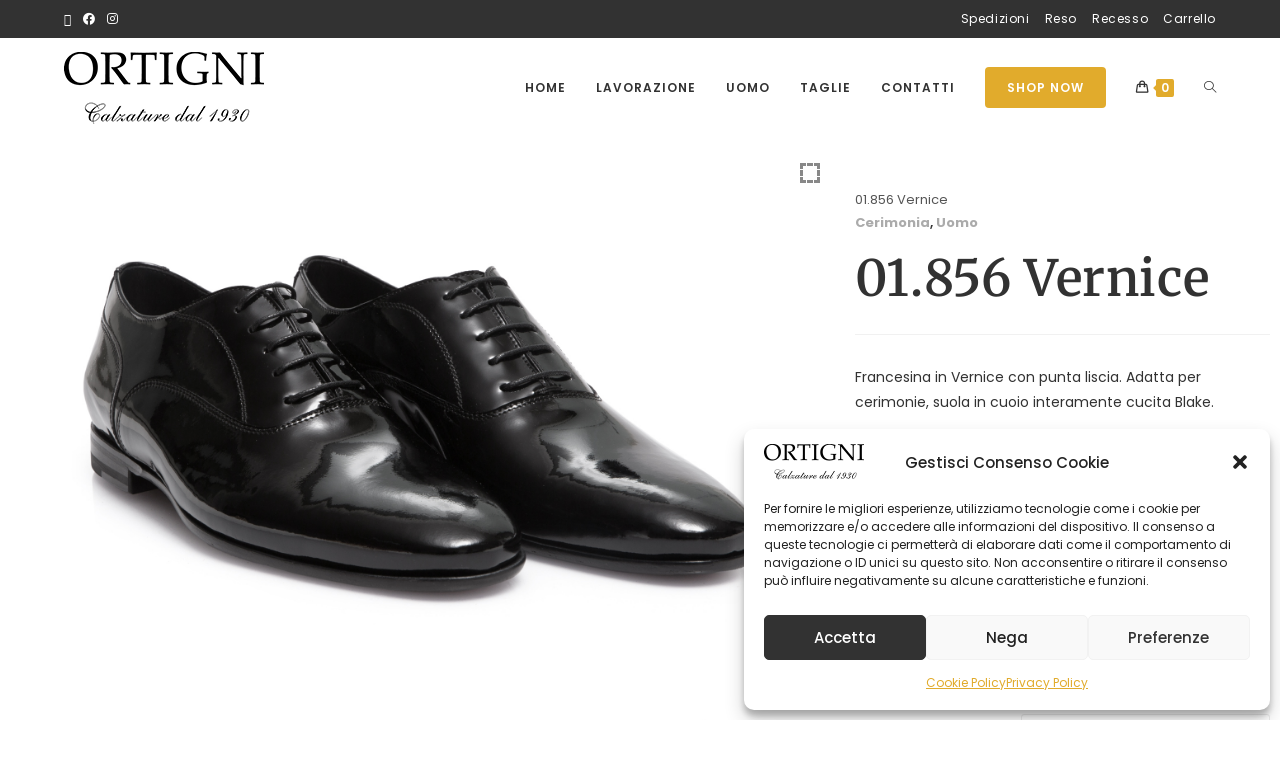

--- FILE ---
content_type: text/html; charset=UTF-8
request_url: https://ortigni.it/prodotto/01-856-vernice/
body_size: 30523
content:
<!DOCTYPE html>
<html class="html" lang="it-IT">
<head>
	<meta charset="UTF-8">
	<link rel="profile" href="https://gmpg.org/xfn/11">

	<meta name='robots' content='index, follow, max-image-preview:large, max-snippet:-1, max-video-preview:-1' />
	<style>img:is([sizes="auto" i], [sizes^="auto," i]) { contain-intrinsic-size: 3000px 1500px }</style>
	<meta name="viewport" content="width=device-width, initial-scale=1">
	<!-- This site is optimized with the Yoast SEO plugin v26.6 - https://yoast.com/wordpress/plugins/seo/ -->
	<title>01.856 Vernice | Ortigni</title>
	<link rel="canonical" href="https://ortigni.it/prodotto/01-856-vernice/" />
	<meta property="og:locale" content="it_IT" />
	<meta property="og:type" content="article" />
	<meta property="og:title" content="01.856 Vernice | Ortigni" />
	<meta property="og:description" content="Francesina in Vernice con punta liscia. Adatta per cerimonie, suola in cuoio interamente cucita Blake." />
	<meta property="og:url" content="https://ortigni.it/prodotto/01-856-vernice/" />
	<meta property="og:site_name" content="Ortigni" />
	<meta property="article:publisher" content="https://www.facebook.com/ortigni1930/" />
	<meta property="article:modified_time" content="2025-10-21T19:55:04+00:00" />
	<meta property="og:image" content="https://ortigni.it/wp-content/uploads/2023/05/01.856-Vernice-Nero02.jpg" />
	<meta property="og:image:width" content="2000" />
	<meta property="og:image:height" content="1334" />
	<meta property="og:image:type" content="image/jpeg" />
	<meta name="twitter:card" content="summary_large_image" />
	<meta name="twitter:site" content="@ortigni1930" />
	<meta name="twitter:label1" content="Tempo di lettura stimato" />
	<meta name="twitter:data1" content="1 minuto" />
	<script type="application/ld+json" class="yoast-schema-graph">{"@context":"https://schema.org","@graph":[{"@type":"WebPage","@id":"https://ortigni.it/prodotto/01-856-vernice/","url":"https://ortigni.it/prodotto/01-856-vernice/","name":"01.856 Vernice | Ortigni","isPartOf":{"@id":"https://ortigni.it/#website"},"primaryImageOfPage":{"@id":"https://ortigni.it/prodotto/01-856-vernice/#primaryimage"},"image":{"@id":"https://ortigni.it/prodotto/01-856-vernice/#primaryimage"},"thumbnailUrl":"https://ortigni.it/wp-content/uploads/2023/05/01.856-Vernice-Nero02.jpg","datePublished":"2022-06-02T07:52:06+00:00","dateModified":"2025-10-21T19:55:04+00:00","breadcrumb":{"@id":"https://ortigni.it/prodotto/01-856-vernice/#breadcrumb"},"inLanguage":"it-IT","potentialAction":[{"@type":"ReadAction","target":["https://ortigni.it/prodotto/01-856-vernice/"]}]},{"@type":"ImageObject","inLanguage":"it-IT","@id":"https://ortigni.it/prodotto/01-856-vernice/#primaryimage","url":"https://ortigni.it/wp-content/uploads/2023/05/01.856-Vernice-Nero02.jpg","contentUrl":"https://ortigni.it/wp-content/uploads/2023/05/01.856-Vernice-Nero02.jpg","width":2000,"height":1334},{"@type":"BreadcrumbList","@id":"https://ortigni.it/prodotto/01-856-vernice/#breadcrumb","itemListElement":[{"@type":"ListItem","position":1,"name":"Home","item":"https://ortigni.it/"},{"@type":"ListItem","position":2,"name":"Shop","item":"https://ortigni.it/shop/"},{"@type":"ListItem","position":3,"name":"01.856 Vernice"}]},{"@type":"WebSite","@id":"https://ortigni.it/#website","url":"https://ortigni.it/","name":"Ortigni","description":"Calzature artigianali fatte a mano dal 1930","publisher":{"@id":"https://ortigni.it/#organization"},"potentialAction":[{"@type":"SearchAction","target":{"@type":"EntryPoint","urlTemplate":"https://ortigni.it/?s={search_term_string}"},"query-input":{"@type":"PropertyValueSpecification","valueRequired":true,"valueName":"search_term_string"}}],"inLanguage":"it-IT"},{"@type":"Organization","@id":"https://ortigni.it/#organization","name":"Ortigni","url":"https://ortigni.it/","logo":{"@type":"ImageObject","inLanguage":"it-IT","@id":"https://ortigni.it/#/schema/logo/image/","url":"https://ortigni.it/wp-content/uploads/2022/05/Ortigni-logo.png","contentUrl":"https://ortigni.it/wp-content/uploads/2022/05/Ortigni-logo.png","width":200,"height":72,"caption":"Ortigni"},"image":{"@id":"https://ortigni.it/#/schema/logo/image/"},"sameAs":["https://www.facebook.com/ortigni1930/","https://x.com/ortigni1930","https://www.instagram.com/ortignishoes/"]}]}</script>
	<!-- / Yoast SEO plugin. -->


<link rel='dns-prefetch' href='//cdnjs.cloudflare.com' />
<link rel='dns-prefetch' href='//fonts.googleapis.com' />
<link rel="alternate" type="application/rss+xml" title="Ortigni &raquo; Feed" href="https://ortigni.it/feed/" />
<link rel="alternate" type="application/rss+xml" title="Ortigni &raquo; Feed dei commenti" href="https://ortigni.it/comments/feed/" />
<script>
window._wpemojiSettings = {"baseUrl":"https:\/\/s.w.org\/images\/core\/emoji\/16.0.1\/72x72\/","ext":".png","svgUrl":"https:\/\/s.w.org\/images\/core\/emoji\/16.0.1\/svg\/","svgExt":".svg","source":{"concatemoji":"https:\/\/ortigni.it\/wp-includes\/js\/wp-emoji-release.min.js?ver=6.8.3"}};
/*! This file is auto-generated */
!function(s,n){var o,i,e;function c(e){try{var t={supportTests:e,timestamp:(new Date).valueOf()};sessionStorage.setItem(o,JSON.stringify(t))}catch(e){}}function p(e,t,n){e.clearRect(0,0,e.canvas.width,e.canvas.height),e.fillText(t,0,0);var t=new Uint32Array(e.getImageData(0,0,e.canvas.width,e.canvas.height).data),a=(e.clearRect(0,0,e.canvas.width,e.canvas.height),e.fillText(n,0,0),new Uint32Array(e.getImageData(0,0,e.canvas.width,e.canvas.height).data));return t.every(function(e,t){return e===a[t]})}function u(e,t){e.clearRect(0,0,e.canvas.width,e.canvas.height),e.fillText(t,0,0);for(var n=e.getImageData(16,16,1,1),a=0;a<n.data.length;a++)if(0!==n.data[a])return!1;return!0}function f(e,t,n,a){switch(t){case"flag":return n(e,"\ud83c\udff3\ufe0f\u200d\u26a7\ufe0f","\ud83c\udff3\ufe0f\u200b\u26a7\ufe0f")?!1:!n(e,"\ud83c\udde8\ud83c\uddf6","\ud83c\udde8\u200b\ud83c\uddf6")&&!n(e,"\ud83c\udff4\udb40\udc67\udb40\udc62\udb40\udc65\udb40\udc6e\udb40\udc67\udb40\udc7f","\ud83c\udff4\u200b\udb40\udc67\u200b\udb40\udc62\u200b\udb40\udc65\u200b\udb40\udc6e\u200b\udb40\udc67\u200b\udb40\udc7f");case"emoji":return!a(e,"\ud83e\udedf")}return!1}function g(e,t,n,a){var r="undefined"!=typeof WorkerGlobalScope&&self instanceof WorkerGlobalScope?new OffscreenCanvas(300,150):s.createElement("canvas"),o=r.getContext("2d",{willReadFrequently:!0}),i=(o.textBaseline="top",o.font="600 32px Arial",{});return e.forEach(function(e){i[e]=t(o,e,n,a)}),i}function t(e){var t=s.createElement("script");t.src=e,t.defer=!0,s.head.appendChild(t)}"undefined"!=typeof Promise&&(o="wpEmojiSettingsSupports",i=["flag","emoji"],n.supports={everything:!0,everythingExceptFlag:!0},e=new Promise(function(e){s.addEventListener("DOMContentLoaded",e,{once:!0})}),new Promise(function(t){var n=function(){try{var e=JSON.parse(sessionStorage.getItem(o));if("object"==typeof e&&"number"==typeof e.timestamp&&(new Date).valueOf()<e.timestamp+604800&&"object"==typeof e.supportTests)return e.supportTests}catch(e){}return null}();if(!n){if("undefined"!=typeof Worker&&"undefined"!=typeof OffscreenCanvas&&"undefined"!=typeof URL&&URL.createObjectURL&&"undefined"!=typeof Blob)try{var e="postMessage("+g.toString()+"("+[JSON.stringify(i),f.toString(),p.toString(),u.toString()].join(",")+"));",a=new Blob([e],{type:"text/javascript"}),r=new Worker(URL.createObjectURL(a),{name:"wpTestEmojiSupports"});return void(r.onmessage=function(e){c(n=e.data),r.terminate(),t(n)})}catch(e){}c(n=g(i,f,p,u))}t(n)}).then(function(e){for(var t in e)n.supports[t]=e[t],n.supports.everything=n.supports.everything&&n.supports[t],"flag"!==t&&(n.supports.everythingExceptFlag=n.supports.everythingExceptFlag&&n.supports[t]);n.supports.everythingExceptFlag=n.supports.everythingExceptFlag&&!n.supports.flag,n.DOMReady=!1,n.readyCallback=function(){n.DOMReady=!0}}).then(function(){return e}).then(function(){var e;n.supports.everything||(n.readyCallback(),(e=n.source||{}).concatemoji?t(e.concatemoji):e.wpemoji&&e.twemoji&&(t(e.twemoji),t(e.wpemoji)))}))}((window,document),window._wpemojiSettings);
</script>
<style id='wp-emoji-styles-inline-css'>

	img.wp-smiley, img.emoji {
		display: inline !important;
		border: none !important;
		box-shadow: none !important;
		height: 1em !important;
		width: 1em !important;
		margin: 0 0.07em !important;
		vertical-align: -0.1em !important;
		background: none !important;
		padding: 0 !important;
	}
</style>
<style id='wp-block-library-theme-inline-css'>
.wp-block-audio :where(figcaption){color:#555;font-size:13px;text-align:center}.is-dark-theme .wp-block-audio :where(figcaption){color:#ffffffa6}.wp-block-audio{margin:0 0 1em}.wp-block-code{border:1px solid #ccc;border-radius:4px;font-family:Menlo,Consolas,monaco,monospace;padding:.8em 1em}.wp-block-embed :where(figcaption){color:#555;font-size:13px;text-align:center}.is-dark-theme .wp-block-embed :where(figcaption){color:#ffffffa6}.wp-block-embed{margin:0 0 1em}.blocks-gallery-caption{color:#555;font-size:13px;text-align:center}.is-dark-theme .blocks-gallery-caption{color:#ffffffa6}:root :where(.wp-block-image figcaption){color:#555;font-size:13px;text-align:center}.is-dark-theme :root :where(.wp-block-image figcaption){color:#ffffffa6}.wp-block-image{margin:0 0 1em}.wp-block-pullquote{border-bottom:4px solid;border-top:4px solid;color:currentColor;margin-bottom:1.75em}.wp-block-pullquote cite,.wp-block-pullquote footer,.wp-block-pullquote__citation{color:currentColor;font-size:.8125em;font-style:normal;text-transform:uppercase}.wp-block-quote{border-left:.25em solid;margin:0 0 1.75em;padding-left:1em}.wp-block-quote cite,.wp-block-quote footer{color:currentColor;font-size:.8125em;font-style:normal;position:relative}.wp-block-quote:where(.has-text-align-right){border-left:none;border-right:.25em solid;padding-left:0;padding-right:1em}.wp-block-quote:where(.has-text-align-center){border:none;padding-left:0}.wp-block-quote.is-large,.wp-block-quote.is-style-large,.wp-block-quote:where(.is-style-plain){border:none}.wp-block-search .wp-block-search__label{font-weight:700}.wp-block-search__button{border:1px solid #ccc;padding:.375em .625em}:where(.wp-block-group.has-background){padding:1.25em 2.375em}.wp-block-separator.has-css-opacity{opacity:.4}.wp-block-separator{border:none;border-bottom:2px solid;margin-left:auto;margin-right:auto}.wp-block-separator.has-alpha-channel-opacity{opacity:1}.wp-block-separator:not(.is-style-wide):not(.is-style-dots){width:100px}.wp-block-separator.has-background:not(.is-style-dots){border-bottom:none;height:1px}.wp-block-separator.has-background:not(.is-style-wide):not(.is-style-dots){height:2px}.wp-block-table{margin:0 0 1em}.wp-block-table td,.wp-block-table th{word-break:normal}.wp-block-table :where(figcaption){color:#555;font-size:13px;text-align:center}.is-dark-theme .wp-block-table :where(figcaption){color:#ffffffa6}.wp-block-video :where(figcaption){color:#555;font-size:13px;text-align:center}.is-dark-theme .wp-block-video :where(figcaption){color:#ffffffa6}.wp-block-video{margin:0 0 1em}:root :where(.wp-block-template-part.has-background){margin-bottom:0;margin-top:0;padding:1.25em 2.375em}
</style>
<style id='classic-theme-styles-inline-css'>
/*! This file is auto-generated */
.wp-block-button__link{color:#fff;background-color:#32373c;border-radius:9999px;box-shadow:none;text-decoration:none;padding:calc(.667em + 2px) calc(1.333em + 2px);font-size:1.125em}.wp-block-file__button{background:#32373c;color:#fff;text-decoration:none}
</style>
<style id='global-styles-inline-css'>
:root{--wp--preset--aspect-ratio--square: 1;--wp--preset--aspect-ratio--4-3: 4/3;--wp--preset--aspect-ratio--3-4: 3/4;--wp--preset--aspect-ratio--3-2: 3/2;--wp--preset--aspect-ratio--2-3: 2/3;--wp--preset--aspect-ratio--16-9: 16/9;--wp--preset--aspect-ratio--9-16: 9/16;--wp--preset--color--black: #000000;--wp--preset--color--cyan-bluish-gray: #abb8c3;--wp--preset--color--white: #ffffff;--wp--preset--color--pale-pink: #f78da7;--wp--preset--color--vivid-red: #cf2e2e;--wp--preset--color--luminous-vivid-orange: #ff6900;--wp--preset--color--luminous-vivid-amber: #fcb900;--wp--preset--color--light-green-cyan: #7bdcb5;--wp--preset--color--vivid-green-cyan: #00d084;--wp--preset--color--pale-cyan-blue: #8ed1fc;--wp--preset--color--vivid-cyan-blue: #0693e3;--wp--preset--color--vivid-purple: #9b51e0;--wp--preset--gradient--vivid-cyan-blue-to-vivid-purple: linear-gradient(135deg,rgba(6,147,227,1) 0%,rgb(155,81,224) 100%);--wp--preset--gradient--light-green-cyan-to-vivid-green-cyan: linear-gradient(135deg,rgb(122,220,180) 0%,rgb(0,208,130) 100%);--wp--preset--gradient--luminous-vivid-amber-to-luminous-vivid-orange: linear-gradient(135deg,rgba(252,185,0,1) 0%,rgba(255,105,0,1) 100%);--wp--preset--gradient--luminous-vivid-orange-to-vivid-red: linear-gradient(135deg,rgba(255,105,0,1) 0%,rgb(207,46,46) 100%);--wp--preset--gradient--very-light-gray-to-cyan-bluish-gray: linear-gradient(135deg,rgb(238,238,238) 0%,rgb(169,184,195) 100%);--wp--preset--gradient--cool-to-warm-spectrum: linear-gradient(135deg,rgb(74,234,220) 0%,rgb(151,120,209) 20%,rgb(207,42,186) 40%,rgb(238,44,130) 60%,rgb(251,105,98) 80%,rgb(254,248,76) 100%);--wp--preset--gradient--blush-light-purple: linear-gradient(135deg,rgb(255,206,236) 0%,rgb(152,150,240) 100%);--wp--preset--gradient--blush-bordeaux: linear-gradient(135deg,rgb(254,205,165) 0%,rgb(254,45,45) 50%,rgb(107,0,62) 100%);--wp--preset--gradient--luminous-dusk: linear-gradient(135deg,rgb(255,203,112) 0%,rgb(199,81,192) 50%,rgb(65,88,208) 100%);--wp--preset--gradient--pale-ocean: linear-gradient(135deg,rgb(255,245,203) 0%,rgb(182,227,212) 50%,rgb(51,167,181) 100%);--wp--preset--gradient--electric-grass: linear-gradient(135deg,rgb(202,248,128) 0%,rgb(113,206,126) 100%);--wp--preset--gradient--midnight: linear-gradient(135deg,rgb(2,3,129) 0%,rgb(40,116,252) 100%);--wp--preset--font-size--small: 13px;--wp--preset--font-size--medium: 20px;--wp--preset--font-size--large: 36px;--wp--preset--font-size--x-large: 42px;--wp--preset--spacing--20: 0.44rem;--wp--preset--spacing--30: 0.67rem;--wp--preset--spacing--40: 1rem;--wp--preset--spacing--50: 1.5rem;--wp--preset--spacing--60: 2.25rem;--wp--preset--spacing--70: 3.38rem;--wp--preset--spacing--80: 5.06rem;--wp--preset--shadow--natural: 6px 6px 9px rgba(0, 0, 0, 0.2);--wp--preset--shadow--deep: 12px 12px 50px rgba(0, 0, 0, 0.4);--wp--preset--shadow--sharp: 6px 6px 0px rgba(0, 0, 0, 0.2);--wp--preset--shadow--outlined: 6px 6px 0px -3px rgba(255, 255, 255, 1), 6px 6px rgba(0, 0, 0, 1);--wp--preset--shadow--crisp: 6px 6px 0px rgba(0, 0, 0, 1);}:where(.is-layout-flex){gap: 0.5em;}:where(.is-layout-grid){gap: 0.5em;}body .is-layout-flex{display: flex;}.is-layout-flex{flex-wrap: wrap;align-items: center;}.is-layout-flex > :is(*, div){margin: 0;}body .is-layout-grid{display: grid;}.is-layout-grid > :is(*, div){margin: 0;}:where(.wp-block-columns.is-layout-flex){gap: 2em;}:where(.wp-block-columns.is-layout-grid){gap: 2em;}:where(.wp-block-post-template.is-layout-flex){gap: 1.25em;}:where(.wp-block-post-template.is-layout-grid){gap: 1.25em;}.has-black-color{color: var(--wp--preset--color--black) !important;}.has-cyan-bluish-gray-color{color: var(--wp--preset--color--cyan-bluish-gray) !important;}.has-white-color{color: var(--wp--preset--color--white) !important;}.has-pale-pink-color{color: var(--wp--preset--color--pale-pink) !important;}.has-vivid-red-color{color: var(--wp--preset--color--vivid-red) !important;}.has-luminous-vivid-orange-color{color: var(--wp--preset--color--luminous-vivid-orange) !important;}.has-luminous-vivid-amber-color{color: var(--wp--preset--color--luminous-vivid-amber) !important;}.has-light-green-cyan-color{color: var(--wp--preset--color--light-green-cyan) !important;}.has-vivid-green-cyan-color{color: var(--wp--preset--color--vivid-green-cyan) !important;}.has-pale-cyan-blue-color{color: var(--wp--preset--color--pale-cyan-blue) !important;}.has-vivid-cyan-blue-color{color: var(--wp--preset--color--vivid-cyan-blue) !important;}.has-vivid-purple-color{color: var(--wp--preset--color--vivid-purple) !important;}.has-black-background-color{background-color: var(--wp--preset--color--black) !important;}.has-cyan-bluish-gray-background-color{background-color: var(--wp--preset--color--cyan-bluish-gray) !important;}.has-white-background-color{background-color: var(--wp--preset--color--white) !important;}.has-pale-pink-background-color{background-color: var(--wp--preset--color--pale-pink) !important;}.has-vivid-red-background-color{background-color: var(--wp--preset--color--vivid-red) !important;}.has-luminous-vivid-orange-background-color{background-color: var(--wp--preset--color--luminous-vivid-orange) !important;}.has-luminous-vivid-amber-background-color{background-color: var(--wp--preset--color--luminous-vivid-amber) !important;}.has-light-green-cyan-background-color{background-color: var(--wp--preset--color--light-green-cyan) !important;}.has-vivid-green-cyan-background-color{background-color: var(--wp--preset--color--vivid-green-cyan) !important;}.has-pale-cyan-blue-background-color{background-color: var(--wp--preset--color--pale-cyan-blue) !important;}.has-vivid-cyan-blue-background-color{background-color: var(--wp--preset--color--vivid-cyan-blue) !important;}.has-vivid-purple-background-color{background-color: var(--wp--preset--color--vivid-purple) !important;}.has-black-border-color{border-color: var(--wp--preset--color--black) !important;}.has-cyan-bluish-gray-border-color{border-color: var(--wp--preset--color--cyan-bluish-gray) !important;}.has-white-border-color{border-color: var(--wp--preset--color--white) !important;}.has-pale-pink-border-color{border-color: var(--wp--preset--color--pale-pink) !important;}.has-vivid-red-border-color{border-color: var(--wp--preset--color--vivid-red) !important;}.has-luminous-vivid-orange-border-color{border-color: var(--wp--preset--color--luminous-vivid-orange) !important;}.has-luminous-vivid-amber-border-color{border-color: var(--wp--preset--color--luminous-vivid-amber) !important;}.has-light-green-cyan-border-color{border-color: var(--wp--preset--color--light-green-cyan) !important;}.has-vivid-green-cyan-border-color{border-color: var(--wp--preset--color--vivid-green-cyan) !important;}.has-pale-cyan-blue-border-color{border-color: var(--wp--preset--color--pale-cyan-blue) !important;}.has-vivid-cyan-blue-border-color{border-color: var(--wp--preset--color--vivid-cyan-blue) !important;}.has-vivid-purple-border-color{border-color: var(--wp--preset--color--vivid-purple) !important;}.has-vivid-cyan-blue-to-vivid-purple-gradient-background{background: var(--wp--preset--gradient--vivid-cyan-blue-to-vivid-purple) !important;}.has-light-green-cyan-to-vivid-green-cyan-gradient-background{background: var(--wp--preset--gradient--light-green-cyan-to-vivid-green-cyan) !important;}.has-luminous-vivid-amber-to-luminous-vivid-orange-gradient-background{background: var(--wp--preset--gradient--luminous-vivid-amber-to-luminous-vivid-orange) !important;}.has-luminous-vivid-orange-to-vivid-red-gradient-background{background: var(--wp--preset--gradient--luminous-vivid-orange-to-vivid-red) !important;}.has-very-light-gray-to-cyan-bluish-gray-gradient-background{background: var(--wp--preset--gradient--very-light-gray-to-cyan-bluish-gray) !important;}.has-cool-to-warm-spectrum-gradient-background{background: var(--wp--preset--gradient--cool-to-warm-spectrum) !important;}.has-blush-light-purple-gradient-background{background: var(--wp--preset--gradient--blush-light-purple) !important;}.has-blush-bordeaux-gradient-background{background: var(--wp--preset--gradient--blush-bordeaux) !important;}.has-luminous-dusk-gradient-background{background: var(--wp--preset--gradient--luminous-dusk) !important;}.has-pale-ocean-gradient-background{background: var(--wp--preset--gradient--pale-ocean) !important;}.has-electric-grass-gradient-background{background: var(--wp--preset--gradient--electric-grass) !important;}.has-midnight-gradient-background{background: var(--wp--preset--gradient--midnight) !important;}.has-small-font-size{font-size: var(--wp--preset--font-size--small) !important;}.has-medium-font-size{font-size: var(--wp--preset--font-size--medium) !important;}.has-large-font-size{font-size: var(--wp--preset--font-size--large) !important;}.has-x-large-font-size{font-size: var(--wp--preset--font-size--x-large) !important;}
:where(.wp-block-post-template.is-layout-flex){gap: 1.25em;}:where(.wp-block-post-template.is-layout-grid){gap: 1.25em;}
:where(.wp-block-columns.is-layout-flex){gap: 2em;}:where(.wp-block-columns.is-layout-grid){gap: 2em;}
:root :where(.wp-block-pullquote){font-size: 1.5em;line-height: 1.6;}
</style>
<link rel='stylesheet' id='photoswipe-css' href='https://ortigni.it/wp-content/plugins/woocommerce/assets/css/photoswipe/photoswipe.min.css?ver=10.4.2' media='all' />
<link rel='stylesheet' id='photoswipe-default-skin-css' href='https://ortigni.it/wp-content/plugins/woocommerce/assets/css/photoswipe/default-skin/default-skin.min.css?ver=10.4.2' media='all' />
<style id='woocommerce-inline-inline-css'>
.woocommerce form .form-row .required { visibility: visible; }
</style>
<link rel='stylesheet' id='cmplz-general-css' href='https://ortigni.it/wp-content/plugins/complianz-gdpr/assets/css/cookieblocker.min.css?ver=1766065121' media='all' />
<link rel='stylesheet' id='xpay-checkout-css' href='https://ortigni.it/wp-content/plugins/cartasi-x-pay/assets/css/xpay.css?ver=8.1.1' media='all' />
<link rel='stylesheet' id='parent-style-css' href='https://ortigni.it/wp-content/themes/oceanwp/style.css?ver=6.8.3' media='all' />
<link rel='stylesheet' id='child-style-css' href='https://ortigni.it/wp-content/themes/oceanwp-child/style.css?ver=6.8.3' media='all' />
<link rel='stylesheet' id='oceanwp-woo-mini-cart-css' href='https://ortigni.it/wp-content/themes/oceanwp/assets/css/woo/woo-mini-cart.min.css?ver=6.8.3' media='all' />
<link rel='stylesheet' id='font-awesome-css' href='https://ortigni.it/wp-content/themes/oceanwp/assets/fonts/fontawesome/css/all.min.css?ver=6.7.2' media='all' />
<link rel='stylesheet' id='simple-line-icons-css' href='https://ortigni.it/wp-content/themes/oceanwp/assets/css/third/simple-line-icons.min.css?ver=2.4.0' media='all' />
<link rel='stylesheet' id='oceanwp-style-css' href='https://ortigni.it/wp-content/themes/oceanwp/assets/css/style.min.css?ver=6.8.3' media='all' />
<link rel='stylesheet' id='oceanwp-hamburgers-css' href='https://ortigni.it/wp-content/themes/oceanwp/assets/css/third/hamburgers/hamburgers.min.css?ver=6.8.3' media='all' />
<link rel='stylesheet' id='oceanwp-collapse-css' href='https://ortigni.it/wp-content/themes/oceanwp/assets/css/third/hamburgers/types/collapse.css?ver=6.8.3' media='all' />
<link rel='stylesheet' id='oceanwp-google-font-poppins-css' href='//fonts.googleapis.com/css?family=Poppins%3A100%2C200%2C300%2C400%2C500%2C600%2C700%2C800%2C900%2C100i%2C200i%2C300i%2C400i%2C500i%2C600i%2C700i%2C800i%2C900i&#038;subset=latin&#038;display=swap&#038;ver=6.8.3' media='all' />
<link rel='stylesheet' id='oceanwp-google-font-prata-css' href='//fonts.googleapis.com/css?family=Prata%3A100%2C200%2C300%2C400%2C500%2C600%2C700%2C800%2C900%2C100i%2C200i%2C300i%2C400i%2C500i%2C600i%2C700i%2C800i%2C900i&#038;subset=latin&#038;display=swap&#038;ver=6.8.3' media='all' />
<link rel='stylesheet' id='elementor-frontend-css' href='https://ortigni.it/wp-content/plugins/elementor/assets/css/frontend.min.css?ver=3.33.5' media='all' />
<link rel='stylesheet' id='widget-image-css' href='https://ortigni.it/wp-content/plugins/elementor/assets/css/widget-image.min.css?ver=3.33.5' media='all' />
<link rel='stylesheet' id='widget-heading-css' href='https://ortigni.it/wp-content/plugins/elementor/assets/css/widget-heading.min.css?ver=3.33.5' media='all' />
<link rel='stylesheet' id='widget-social-icons-css' href='https://ortigni.it/wp-content/plugins/elementor/assets/css/widget-social-icons.min.css?ver=3.33.5' media='all' />
<link rel='stylesheet' id='e-apple-webkit-css' href='https://ortigni.it/wp-content/plugins/elementor/assets/css/conditionals/apple-webkit.min.css?ver=3.33.5' media='all' />
<link rel='stylesheet' id='widget-icon-list-css' href='https://ortigni.it/wp-content/plugins/elementor/assets/css/widget-icon-list.min.css?ver=3.33.5' media='all' />
<link rel='stylesheet' id='widget-nav-menu-css' href='https://ortigni.it/wp-content/plugins/elementor-pro/assets/css/widget-nav-menu.min.css?ver=3.33.2' media='all' />
<link rel='stylesheet' id='widget-woocommerce-product-images-css' href='https://ortigni.it/wp-content/plugins/elementor-pro/assets/css/widget-woocommerce-product-images.min.css?ver=3.33.2' media='all' />
<link rel='stylesheet' id='widget-woocommerce-product-meta-css' href='https://ortigni.it/wp-content/plugins/elementor-pro/assets/css/widget-woocommerce-product-meta.min.css?ver=3.33.2' media='all' />
<link rel='stylesheet' id='widget-woocommerce-product-price-css' href='https://ortigni.it/wp-content/plugins/elementor-pro/assets/css/widget-woocommerce-product-price.min.css?ver=3.33.2' media='all' />
<link rel='stylesheet' id='widget-woocommerce-product-add-to-cart-css' href='https://ortigni.it/wp-content/plugins/elementor-pro/assets/css/widget-woocommerce-product-add-to-cart.min.css?ver=3.33.2' media='all' />
<link rel='stylesheet' id='e-animation-rotate-css' href='https://ortigni.it/wp-content/plugins/elementor/assets/lib/animations/styles/e-animation-rotate.min.css?ver=3.33.5' media='all' />
<link rel='stylesheet' id='widget-image-box-css' href='https://ortigni.it/wp-content/plugins/elementor/assets/css/widget-image-box.min.css?ver=3.33.5' media='all' />
<link rel='stylesheet' id='widget-woocommerce-products-css' href='https://ortigni.it/wp-content/plugins/elementor-pro/assets/css/widget-woocommerce-products.min.css?ver=3.33.2' media='all' />
<link rel='stylesheet' id='elementor-icons-css' href='https://ortigni.it/wp-content/plugins/elementor/assets/lib/eicons/css/elementor-icons.min.css?ver=5.44.0' media='all' />
<link rel='stylesheet' id='elementor-post-7-css' href='https://ortigni.it/wp-content/uploads/elementor/css/post-7.css?ver=1766065227' media='all' />
<link rel='stylesheet' id='elementor-post-2185-css' href='https://ortigni.it/wp-content/uploads/elementor/css/post-2185.css?ver=1766065228' media='all' />
<link rel='stylesheet' id='elementor-post-163-css' href='https://ortigni.it/wp-content/uploads/elementor/css/post-163.css?ver=1766066979' media='all' />
<link rel='stylesheet' id='dashicons-css' href='https://ortigni.it/wp-includes/css/dashicons.min.css?ver=6.8.3' media='all' />
<link rel='stylesheet' id='thwepof-public-style-css' href='https://ortigni.it/wp-content/plugins/woo-extra-product-options/public/assets/css/thwepof-public.min.css?ver=6.8.3' media='all' />
<link rel='stylesheet' id='jquery-ui-style-css' href='https://ortigni.it/wp-content/plugins/woo-extra-product-options/public/assets/css/jquery-ui/jquery-ui.css?ver=6.8.3' media='all' />
<link rel='stylesheet' id='jquery-timepicker-css' href='https://ortigni.it/wp-content/plugins/woo-extra-product-options/public/assets/js/timepicker/jquery.timepicker.css?ver=6.8.3' media='all' />
<link rel='stylesheet' id='oceanwp-woocommerce-css' href='https://ortigni.it/wp-content/themes/oceanwp/assets/css/woo/woocommerce.min.css?ver=6.8.3' media='all' />
<link rel='stylesheet' id='oceanwp-woo-star-font-css' href='https://ortigni.it/wp-content/themes/oceanwp/assets/css/woo/woo-star-font.min.css?ver=6.8.3' media='all' />
<link rel='stylesheet' id='eael-general-css' href='https://ortigni.it/wp-content/plugins/essential-addons-for-elementor-lite/assets/front-end/css/view/general.min.css?ver=6.5.4' media='all' />
<link rel='stylesheet' id='wcsvfs-css' href='https://ortigni.it/wp-content/plugins/smart-variations-images/public/css/wcsvfs-public.min.css?ver=1.0' media='all' />
<link rel='stylesheet' id='oe-widgets-style-css' href='https://ortigni.it/wp-content/plugins/ocean-extra/assets/css/widgets.css?ver=6.8.3' media='all' />
<link rel='stylesheet' id='smart-variations-images-photoswipe-css' href='//cdnjs.cloudflare.com/ajax/libs/photoswipe/4.1.3/photoswipe.min.css?ver=5.2.21' media='all' />
<link rel='stylesheet' id='smart-variations-images-photoswipe-default-skin-css' href='//cdnjs.cloudflare.com/ajax/libs/photoswipe/4.1.3/default-skin/default-skin.min.css?ver=5.2.21' media='all' />
<link rel='stylesheet' id='smart-variations-images-css' href='https://ortigni.it/wp-content/plugins/smart-variations-images/public/css/smart-variations-images-public.min.css?ver=5.2.21' media='all' />
<style id='smart-variations-images-inline-css'>
.svi_wrapper {
    position: relative;
}

.svi_wrapper .svi-initial-holder {
    position: relative;
    opacity: 1;
    transition: opacity 0.25s ease, visibility 0.25s ease;
    z-index: 1;
}

.svi_wrapper .svi-app-entry {
    position: relative;
    opacity: 0;
    transition: opacity 0.25s ease;
    z-index: 2;
}

.svi_wrapper.svi-app-mounted .svi-app-entry {
    opacity: 1;
}

.svi_wrapper.svi-app-ready .svi-initial-holder {
    opacity: 0;
    visibility: hidden;
    pointer-events: none;
}

.svi_wrapper .svi-initial-gallery {
    position: relative;
    width: 100%;
    margin-bottom: 0;
}

.svi_wrapper .svi-initial-holder,
.svi_wrapper .svi-app-entry {
    width: 100%;
}

.svi_wrapper .svi-initial-main {
    position: relative;
    width: 100%;
    padding-bottom: var(--svi-aspect, 100%);
    background: #f6f7f8;
    border-radius: 6px;
    overflow: hidden;
}

.svi_wrapper .svi-initial-main .svi-skeleton,
.svi_wrapper .svi-initial-thumb .svi-skeleton {
    position: absolute;
    top: 0;
    right: 0;
    bottom: 0;
    left: 0;
    background: linear-gradient(90deg, rgba(238, 238, 238, 0.7) 0%, rgba(250, 250, 250, 0.95) 50%, rgba(238, 238, 238, 0.7) 100%);
    background-size: 200% 100%;
    animation: sviSkeletonPulse 1.6s linear infinite;
    border-radius: inherit;
}

.svi_wrapper .svi-initial-thumbs {
    display: flex;
    flex-wrap: wrap;
    gap: 0.5rem;
    margin: 0;
    padding: 0;
    list-style: none;
}

.svi_wrapper .svi-initial-thumb {
    width: 64px;
    height: 64px;
    border-radius: 4px;
    overflow: hidden;
    position: relative;
}

.svi_wrapper .svi-initial-holder > img {
    display: block;
    width: 100%;
    height: auto;
}

@keyframes sviSkeletonPulse {
    0% {
        background-position: -200% 0;
    }
    100% {
        background-position: 200% 0;
    }
}
</style>
<link rel='stylesheet' id='elementor-gf-local-prata-css' href='https://ortigni.it/wp-content/uploads/elementor/google-fonts/css/prata.css?ver=1744627046' media='all' />
<link rel='stylesheet' id='elementor-gf-local-poppins-css' href='https://ortigni.it/wp-content/uploads/elementor/google-fonts/css/poppins.css?ver=1744627049' media='all' />
<link rel='stylesheet' id='elementor-gf-local-merriweather-css' href='https://ortigni.it/wp-content/uploads/elementor/google-fonts/css/merriweather.css?ver=1744628058' media='all' />
<link rel='stylesheet' id='elementor-icons-shared-0-css' href='https://ortigni.it/wp-content/plugins/elementor/assets/lib/font-awesome/css/fontawesome.min.css?ver=5.15.3' media='all' />
<link rel='stylesheet' id='elementor-icons-fa-brands-css' href='https://ortigni.it/wp-content/plugins/elementor/assets/lib/font-awesome/css/brands.min.css?ver=5.15.3' media='all' />
<link rel='stylesheet' id='elementor-icons-fa-solid-css' href='https://ortigni.it/wp-content/plugins/elementor/assets/lib/font-awesome/css/solid.min.css?ver=5.15.3' media='all' />
<script src="https://ortigni.it/wp-includes/js/jquery/jquery.min.js?ver=3.7.1" id="jquery-core-js"></script>
<script src="https://ortigni.it/wp-includes/js/jquery/jquery-migrate.min.js?ver=3.4.1" id="jquery-migrate-js"></script>
<script src="https://ortigni.it/wp-content/plugins/woocommerce/assets/js/jquery-blockui/jquery.blockUI.min.js?ver=2.7.0-wc.10.4.2" id="wc-jquery-blockui-js" defer data-wp-strategy="defer"></script>
<script id="wc-add-to-cart-js-extra">
var wc_add_to_cart_params = {"ajax_url":"\/wp-admin\/admin-ajax.php","wc_ajax_url":"\/?wc-ajax=%%endpoint%%","i18n_view_cart":"Visualizza carrello","cart_url":"https:\/\/ortigni.it\/cart\/","is_cart":"","cart_redirect_after_add":"no"};
</script>
<script src="https://ortigni.it/wp-content/plugins/woocommerce/assets/js/frontend/add-to-cart.min.js?ver=10.4.2" id="wc-add-to-cart-js" defer data-wp-strategy="defer"></script>
<script src="https://ortigni.it/wp-content/plugins/woocommerce/assets/js/flexslider/jquery.flexslider.min.js?ver=2.7.2-wc.10.4.2" id="wc-flexslider-js" defer data-wp-strategy="defer"></script>
<script src="https://ortigni.it/wp-content/plugins/woocommerce/assets/js/photoswipe/photoswipe.min.js?ver=4.1.1-wc.10.4.2" id="wc-photoswipe-js" defer data-wp-strategy="defer"></script>
<script src="https://ortigni.it/wp-content/plugins/woocommerce/assets/js/photoswipe/photoswipe-ui-default.min.js?ver=4.1.1-wc.10.4.2" id="wc-photoswipe-ui-default-js" defer data-wp-strategy="defer"></script>
<script id="wc-single-product-js-extra">
var wc_single_product_params = {"i18n_required_rating_text":"Seleziona una valutazione","i18n_rating_options":["1 stella su 5","2 stelle su 5","3 stelle su 5","4 stelle su 5","5 stelle su 5"],"i18n_product_gallery_trigger_text":"Visualizza la galleria di immagini a schermo intero","review_rating_required":"yes","flexslider":{"rtl":false,"animation":"slide","smoothHeight":true,"directionNav":false,"controlNav":"thumbnails","slideshow":false,"animationSpeed":500,"animationLoop":false,"allowOneSlide":false},"zoom_enabled":"","zoom_options":[],"photoswipe_enabled":"1","photoswipe_options":{"shareEl":false,"closeOnScroll":false,"history":false,"hideAnimationDuration":0,"showAnimationDuration":0},"flexslider_enabled":"1"};
</script>
<script src="https://ortigni.it/wp-content/plugins/woocommerce/assets/js/frontend/single-product.min.js?ver=10.4.2" id="wc-single-product-js" defer data-wp-strategy="defer"></script>
<script src="https://ortigni.it/wp-content/plugins/woocommerce/assets/js/js-cookie/js.cookie.min.js?ver=2.1.4-wc.10.4.2" id="wc-js-cookie-js" defer data-wp-strategy="defer"></script>
<script id="woocommerce-js-extra">
var woocommerce_params = {"ajax_url":"\/wp-admin\/admin-ajax.php","wc_ajax_url":"\/?wc-ajax=%%endpoint%%","i18n_password_show":"Mostra password","i18n_password_hide":"Nascondi password"};
</script>
<script src="https://ortigni.it/wp-content/plugins/woocommerce/assets/js/frontend/woocommerce.min.js?ver=10.4.2" id="woocommerce-js" defer data-wp-strategy="defer"></script>
<script src="https://ortigni.it/wp-content/plugins/cartasi-x-pay/assets/js/xpay.js?ver=8.1.1" id="xpay-checkout-js"></script>
<script id="wc-cart-fragments-js-extra">
var wc_cart_fragments_params = {"ajax_url":"\/wp-admin\/admin-ajax.php","wc_ajax_url":"\/?wc-ajax=%%endpoint%%","cart_hash_key":"wc_cart_hash_05598723aeef190a75c71a02d3ce526c","fragment_name":"wc_fragments_05598723aeef190a75c71a02d3ce526c","request_timeout":"5000"};
</script>
<script src="https://ortigni.it/wp-content/plugins/woocommerce/assets/js/frontend/cart-fragments.min.js?ver=10.4.2" id="wc-cart-fragments-js" defer data-wp-strategy="defer"></script>
<link rel="https://api.w.org/" href="https://ortigni.it/wp-json/" /><link rel="alternate" title="JSON" type="application/json" href="https://ortigni.it/wp-json/wp/v2/product/3951" /><link rel="EditURI" type="application/rsd+xml" title="RSD" href="https://ortigni.it/xmlrpc.php?rsd" />
<meta name="generator" content="WordPress 6.8.3" />
<meta name="generator" content="WooCommerce 10.4.2" />
<link rel='shortlink' href='https://ortigni.it/?p=3951' />
<link rel="alternate" title="oEmbed (JSON)" type="application/json+oembed" href="https://ortigni.it/wp-json/oembed/1.0/embed?url=https%3A%2F%2Fortigni.it%2Fprodotto%2F01-856-vernice%2F" />
<link rel="alternate" title="oEmbed (XML)" type="text/xml+oembed" href="https://ortigni.it/wp-json/oembed/1.0/embed?url=https%3A%2F%2Fortigni.it%2Fprodotto%2F01-856-vernice%2F&#038;format=xml" />
			<style>.cmplz-hidden {
					display: none !important;
				}</style><script src="https://ortigni.it/wp-content/plugins/cartasi-x-pay/assets/js/pagodil-sticker.min.js?v=8.1.1"></script><style>.pagodil-sticker-container { display: inline-block; margin-bottom: 60px; } </style>	<noscript><style>.woocommerce-product-gallery{ opacity: 1 !important; }</style></noscript>
	<meta name="generator" content="Elementor 3.33.5; features: additional_custom_breakpoints; settings: css_print_method-external, google_font-enabled, font_display-auto">
<style type="text/css" id="filter-everything-inline-css">.wpc-orderby-select{width:100%}.wpc-filters-open-button-container{display:none}.wpc-debug-message{padding:16px;font-size:14px;border:1px dashed #ccc;margin-bottom:20px}.wpc-debug-title{visibility:hidden}.wpc-button-inner,.wpc-chip-content{display:flex;align-items:center}.wpc-icon-html-wrapper{position:relative;margin-right:10px;top:2px}.wpc-icon-html-wrapper span{display:block;height:1px;width:18px;border-radius:3px;background:#2c2d33;margin-bottom:4px;position:relative}span.wpc-icon-line-1:after,span.wpc-icon-line-2:after,span.wpc-icon-line-3:after{content:"";display:block;width:3px;height:3px;border:1px solid #2c2d33;background-color:#fff;position:absolute;top:-2px;box-sizing:content-box}span.wpc-icon-line-3:after{border-radius:50%;left:2px}span.wpc-icon-line-1:after{border-radius:50%;left:5px}span.wpc-icon-line-2:after{border-radius:50%;left:12px}body .wpc-filters-open-button-container a.wpc-filters-open-widget,body .wpc-filters-open-button-container a.wpc-open-close-filters-button{display:inline-block;text-align:left;border:1px solid #2c2d33;border-radius:2px;line-height:1.5;padding:7px 12px;background-color:transparent;color:#2c2d33;box-sizing:border-box;text-decoration:none!important;font-weight:400;transition:none;position:relative}@media screen and (max-width:768px){.wpc_show_bottom_widget .wpc-filters-open-button-container,.wpc_show_open_close_button .wpc-filters-open-button-container{display:block}.wpc_show_bottom_widget .wpc-filters-open-button-container{margin-top:1em;margin-bottom:1em}}</style>
			<style>
				.e-con.e-parent:nth-of-type(n+4):not(.e-lazyloaded):not(.e-no-lazyload),
				.e-con.e-parent:nth-of-type(n+4):not(.e-lazyloaded):not(.e-no-lazyload) * {
					background-image: none !important;
				}
				@media screen and (max-height: 1024px) {
					.e-con.e-parent:nth-of-type(n+3):not(.e-lazyloaded):not(.e-no-lazyload),
					.e-con.e-parent:nth-of-type(n+3):not(.e-lazyloaded):not(.e-no-lazyload) * {
						background-image: none !important;
					}
				}
				@media screen and (max-height: 640px) {
					.e-con.e-parent:nth-of-type(n+2):not(.e-lazyloaded):not(.e-no-lazyload),
					.e-con.e-parent:nth-of-type(n+2):not(.e-lazyloaded):not(.e-no-lazyload) * {
						background-image: none !important;
					}
				}
			</style>
			<link rel="icon" href="https://ortigni.it/wp-content/uploads/2022/05/favico-ortigni-scarpe-fatte-a-mano.png" sizes="32x32" />
<link rel="icon" href="https://ortigni.it/wp-content/uploads/2022/05/favico-ortigni-scarpe-fatte-a-mano.png" sizes="192x192" />
<link rel="apple-touch-icon" href="https://ortigni.it/wp-content/uploads/2022/05/favico-ortigni-scarpe-fatte-a-mano.png" />
<meta name="msapplication-TileImage" content="https://ortigni.it/wp-content/uploads/2022/05/favico-ortigni-scarpe-fatte-a-mano.png" />
		<style id="wp-custom-css">
			/* Hero Title */.elementor-element.hero-title .elementor-widget-container{display:inline-block}/* Footer Callout */.store-callout .icon-box-icon,.store-callout .icon-box-heading{display:table-cell;vertical-align:middle}.store-callout .icon-box-icon{height:1em;width:1em;line-height:1em}.store-callout .icon-box-icon i{color:#5b4f4f;font-size:34px;margin-right:15px}.store-callout .icon-box-heading{font-size:15px;font-weight:400;margin:0;color:#ffffff;letter-spacing:1px;text-transform:capitalize}@media screen and (max-width:767px){.store-callout .icon-box-icon{display:none}.store-callout .icon-box-heading{display:block;text-align:center}}/* Footer Borders */#footer-widgets .contact-info-widget i,#footer-widgets .oceanwp-recent-posts li,#footer-widgets .social-widget li a,#footer-widgets .woocommerce ul.product_list_widget li{border-color:rgba(255,255,255,0.2)}/* Footer Products */#footer-widgets .price del,#footer-widgets del .amount{color:#ddd}/* Footer Tags */#footer-widgets .tagcloud a{background-color:rgba(255,255,255,0.1);border-color:rgba(255,255,255,0.1)}#footer-widgets .tagcloud a:hover{background-color:rgba(255,255,255,0.2);color:#fff;border-color:rgba(255,255,255,0.2)}a:focus{outline:0!important}.woocommerce span.onsale,.woocommerce ul.products li.product.outofstock .outofstock-badge{top:15px;font-weight:600}/* Torna su nascosto su mobile */@media screen and (max-width:767px){#scroll-top{display:none!important}}#cmplz-document{max-width:100%}		</style>
		<!-- OceanWP CSS -->
<style type="text/css">
/* Colors */.woocommerce-MyAccount-navigation ul li a:before,.woocommerce-checkout .woocommerce-info a,.woocommerce-checkout #payment ul.payment_methods .wc_payment_method>input[type=radio]:first-child:checked+label:before,.woocommerce-checkout #payment .payment_method_paypal .about_paypal,.woocommerce ul.products li.product li.category a:hover,.woocommerce ul.products li.product .button:hover,.woocommerce ul.products li.product .product-inner .added_to_cart:hover,.product_meta .posted_in a:hover,.product_meta .tagged_as a:hover,.woocommerce div.product .woocommerce-tabs ul.tabs li a:hover,.woocommerce div.product .woocommerce-tabs ul.tabs li.active a,.woocommerce .oceanwp-grid-list a.active,.woocommerce .oceanwp-grid-list a:hover,.woocommerce .oceanwp-off-canvas-filter:hover,.widget_shopping_cart ul.cart_list li .owp-grid-wrap .owp-grid a.remove:hover,.widget_product_categories li a:hover ~ .count,.widget_layered_nav li a:hover ~ .count,.woocommerce ul.products li.product:not(.product-category) .woo-entry-buttons li a:hover,a:hover,a.light:hover,.theme-heading .text::before,.theme-heading .text::after,#top-bar-content >a:hover,#top-bar-social li.oceanwp-email a:hover,#site-navigation-wrap .dropdown-menu >li >a:hover,#site-header.medium-header #medium-searchform button:hover,.oceanwp-mobile-menu-icon a:hover,.blog-entry.post .blog-entry-header .entry-title a:hover,.blog-entry.post .blog-entry-readmore a:hover,.blog-entry.thumbnail-entry .blog-entry-category a,ul.meta li a:hover,.dropcap,.single nav.post-navigation .nav-links .title,body .related-post-title a:hover,body #wp-calendar caption,body .contact-info-widget.default i,body .contact-info-widget.big-icons i,body .custom-links-widget .oceanwp-custom-links li a:hover,body .custom-links-widget .oceanwp-custom-links li a:hover:before,body .posts-thumbnails-widget li a:hover,body .social-widget li.oceanwp-email a:hover,.comment-author .comment-meta .comment-reply-link,#respond #cancel-comment-reply-link:hover,#footer-widgets .footer-box a:hover,#footer-bottom a:hover,#footer-bottom #footer-bottom-menu a:hover,.sidr a:hover,.sidr-class-dropdown-toggle:hover,.sidr-class-menu-item-has-children.active >a,.sidr-class-menu-item-has-children.active >a >.sidr-class-dropdown-toggle,input[type=checkbox]:checked:before{color:#e1ab2c}.woocommerce .oceanwp-grid-list a.active .owp-icon use,.woocommerce .oceanwp-grid-list a:hover .owp-icon use,.single nav.post-navigation .nav-links .title .owp-icon use,.blog-entry.post .blog-entry-readmore a:hover .owp-icon use,body .contact-info-widget.default .owp-icon use,body .contact-info-widget.big-icons .owp-icon use{stroke:#e1ab2c}.woocommerce div.product div.images .open-image,.wcmenucart-details.count,.woocommerce-message a,.woocommerce-error a,.woocommerce-info a,.woocommerce .widget_price_filter .ui-slider .ui-slider-handle,.woocommerce .widget_price_filter .ui-slider .ui-slider-range,.owp-product-nav li a.owp-nav-link:hover,.woocommerce div.product.owp-tabs-layout-vertical .woocommerce-tabs ul.tabs li a:after,.woocommerce .widget_product_categories li.current-cat >a ~ .count,.woocommerce .widget_product_categories li.current-cat >a:before,.woocommerce .widget_layered_nav li.chosen a ~ .count,.woocommerce .widget_layered_nav li.chosen a:before,#owp-checkout-timeline .active .timeline-wrapper,.bag-style:hover .wcmenucart-cart-icon .wcmenucart-count,.show-cart .wcmenucart-cart-icon .wcmenucart-count,.woocommerce ul.products li.product:not(.product-category) .image-wrap .button,input[type="button"],input[type="reset"],input[type="submit"],button[type="submit"],.button,#site-navigation-wrap .dropdown-menu >li.btn >a >span,.thumbnail:hover i,.thumbnail:hover .link-post-svg-icon,.post-quote-content,.omw-modal .omw-close-modal,body .contact-info-widget.big-icons li:hover i,body .contact-info-widget.big-icons li:hover .owp-icon,body div.wpforms-container-full .wpforms-form input[type=submit],body div.wpforms-container-full .wpforms-form button[type=submit],body div.wpforms-container-full .wpforms-form .wpforms-page-button,.woocommerce-cart .wp-element-button,.woocommerce-checkout .wp-element-button,.wp-block-button__link{background-color:#e1ab2c}.current-shop-items-dropdown{border-top-color:#e1ab2c}.woocommerce div.product .woocommerce-tabs ul.tabs li.active a{border-bottom-color:#e1ab2c}.wcmenucart-details.count:before{border-color:#e1ab2c}.woocommerce ul.products li.product .button:hover{border-color:#e1ab2c}.woocommerce ul.products li.product .product-inner .added_to_cart:hover{border-color:#e1ab2c}.woocommerce div.product .woocommerce-tabs ul.tabs li.active a{border-color:#e1ab2c}.woocommerce .oceanwp-grid-list a.active{border-color:#e1ab2c}.woocommerce .oceanwp-grid-list a:hover{border-color:#e1ab2c}.woocommerce .oceanwp-off-canvas-filter:hover{border-color:#e1ab2c}.owp-product-nav li a.owp-nav-link:hover{border-color:#e1ab2c}.widget_shopping_cart_content .buttons .button:first-child:hover{border-color:#e1ab2c}.widget_shopping_cart ul.cart_list li .owp-grid-wrap .owp-grid a.remove:hover{border-color:#e1ab2c}.widget_product_categories li a:hover ~ .count{border-color:#e1ab2c}.woocommerce .widget_product_categories li.current-cat >a ~ .count{border-color:#e1ab2c}.woocommerce .widget_product_categories li.current-cat >a:before{border-color:#e1ab2c}.widget_layered_nav li a:hover ~ .count{border-color:#e1ab2c}.woocommerce .widget_layered_nav li.chosen a ~ .count{border-color:#e1ab2c}.woocommerce .widget_layered_nav li.chosen a:before{border-color:#e1ab2c}#owp-checkout-timeline.arrow .active .timeline-wrapper:before{border-top-color:#e1ab2c;border-bottom-color:#e1ab2c}#owp-checkout-timeline.arrow .active .timeline-wrapper:after{border-left-color:#e1ab2c;border-right-color:#e1ab2c}.bag-style:hover .wcmenucart-cart-icon .wcmenucart-count{border-color:#e1ab2c}.bag-style:hover .wcmenucart-cart-icon .wcmenucart-count:after{border-color:#e1ab2c}.show-cart .wcmenucart-cart-icon .wcmenucart-count{border-color:#e1ab2c}.show-cart .wcmenucart-cart-icon .wcmenucart-count:after{border-color:#e1ab2c}.woocommerce ul.products li.product:not(.product-category) .woo-product-gallery .active a{border-color:#e1ab2c}.woocommerce ul.products li.product:not(.product-category) .woo-product-gallery a:hover{border-color:#e1ab2c}.widget-title{border-color:#e1ab2c}blockquote{border-color:#e1ab2c}.wp-block-quote{border-color:#e1ab2c}#searchform-dropdown{border-color:#e1ab2c}.dropdown-menu .sub-menu{border-color:#e1ab2c}.blog-entry.large-entry .blog-entry-readmore a:hover{border-color:#e1ab2c}.oceanwp-newsletter-form-wrap input[type="email"]:focus{border-color:#e1ab2c}.social-widget li.oceanwp-email a:hover{border-color:#e1ab2c}#respond #cancel-comment-reply-link:hover{border-color:#e1ab2c}body .contact-info-widget.big-icons li:hover i{border-color:#e1ab2c}body .contact-info-widget.big-icons li:hover .owp-icon{border-color:#e1ab2c}#footer-widgets .oceanwp-newsletter-form-wrap input[type="email"]:focus{border-color:#e1ab2c}.woocommerce div.product div.images .open-image:hover,.woocommerce-error a:hover,.woocommerce-info a:hover,.woocommerce-message a:hover,.woocommerce-message a:focus,.woocommerce .button:focus,.woocommerce ul.products li.product:not(.product-category) .image-wrap .button:hover,input[type="button"]:hover,input[type="reset"]:hover,input[type="submit"]:hover,button[type="submit"]:hover,input[type="button"]:focus,input[type="reset"]:focus,input[type="submit"]:focus,button[type="submit"]:focus,.button:hover,.button:focus,#site-navigation-wrap .dropdown-menu >li.btn >a:hover >span,.post-quote-author,.omw-modal .omw-close-modal:hover,body div.wpforms-container-full .wpforms-form input[type=submit]:hover,body div.wpforms-container-full .wpforms-form button[type=submit]:hover,body div.wpforms-container-full .wpforms-form .wpforms-page-button:hover,.woocommerce-cart .wp-element-button:hover,.woocommerce-checkout .wp-element-button:hover,.wp-block-button__link:hover{background-color:#5e502f}.woocommerce table.shop_table,.woocommerce table.shop_table td,.woocommerce-cart .cart-collaterals .cart_totals tr td,.woocommerce-cart .cart-collaterals .cart_totals tr th,.woocommerce table.shop_table tth,.woocommerce table.shop_table tfoot td,.woocommerce table.shop_table tfoot th,.woocommerce .order_details,.woocommerce .shop_table.order_details tfoot th,.woocommerce .shop_table.customer_details th,.woocommerce .cart-collaterals .cross-sells,.woocommerce-page .cart-collaterals .cross-sells,.woocommerce .cart-collaterals .cart_totals,.woocommerce-page .cart-collaterals .cart_totals,.woocommerce .cart-collaterals h2,.woocommerce .cart-collaterals h2,.woocommerce .cart-collaterals h2,.woocommerce-cart .cart-collaterals .cart_totals .order-total th,.woocommerce-cart .cart-collaterals .cart_totals .order-total td,.woocommerce ul.order_details,.woocommerce .shop_table.order_details tfoot th,.woocommerce .shop_table.customer_details th,.woocommerce .woocommerce-checkout #customer_details h3,.woocommerce .woocommerce-checkout h3#order_review_heading,.woocommerce-checkout #payment ul.payment_methods,.woocommerce-checkout form.login,.woocommerce-checkout form.checkout_coupon,.woocommerce-checkout-review-order-table tfoot th,.woocommerce-checkout #payment,.woocommerce ul.order_details,.woocommerce #customer_login >div,.woocommerce .col-1.address,.woocommerce .col-2.address,.woocommerce-checkout .woocommerce-info,.woocommerce div.product form.cart,.product_meta,.woocommerce div.product .woocommerce-tabs ul.tabs,.woocommerce #reviews #comments ol.commentlist li .comment_container,p.stars span a,.woocommerce ul.product_list_widget li,.woocommerce .widget_shopping_cart .cart_list li,.woocommerce.widget_shopping_cart .cart_list li,.woocommerce ul.product_list_widget li:first-child,.woocommerce .widget_shopping_cart .cart_list li:first-child,.woocommerce.widget_shopping_cart .cart_list li:first-child,.widget_product_categories li a,.woocommerce .oceanwp-toolbar,.woocommerce .products.list .product,table th,table td,hr,.content-area,body.content-left-sidebar #content-wrap .content-area,.content-left-sidebar .content-area,#top-bar-wrap,#site-header,#site-header.top-header #search-toggle,.dropdown-menu ul li,.centered-minimal-page-header,.blog-entry.post,.blog-entry.grid-entry .blog-entry-inner,.blog-entry.thumbnail-entry .blog-entry-bottom,.single-post .entry-title,.single .entry-share-wrap .entry-share,.single .entry-share,.single .entry-share ul li a,.single nav.post-navigation,.single nav.post-navigation .nav-links .nav-previous,#author-bio,#author-bio .author-bio-avatar,#author-bio .author-bio-social li a,#related-posts,#comments,.comment-body,#respond #cancel-comment-reply-link,#blog-entries .type-page,.page-numbers a,.page-numbers span:not(.elementor-screen-only),.page-links span,body #wp-calendar caption,body #wp-calendar th,body #wp-calendar tbody,body .contact-info-widget.default i,body .contact-info-widget.big-icons i,body .contact-info-widget.big-icons .owp-icon,body .contact-info-widget.default .owp-icon,body .posts-thumbnails-widget li,body .tagcloud a{border-color:}a{color:#e1ab2c}a .owp-icon use{stroke:#e1ab2c}a:hover{color:#5e502f}a:hover .owp-icon use{stroke:#5e502f}body .theme-button,body input[type="submit"],body button[type="submit"],body button,body .button,body div.wpforms-container-full .wpforms-form input[type=submit],body div.wpforms-container-full .wpforms-form button[type=submit],body div.wpforms-container-full .wpforms-form .wpforms-page-button,.woocommerce-cart .wp-element-button,.woocommerce-checkout .wp-element-button,.wp-block-button__link{background-color:#e1ab2c}body .theme-button:hover,body input[type="submit"]:hover,body button[type="submit"]:hover,body button:hover,body .button:hover,body div.wpforms-container-full .wpforms-form input[type=submit]:hover,body div.wpforms-container-full .wpforms-form input[type=submit]:active,body div.wpforms-container-full .wpforms-form button[type=submit]:hover,body div.wpforms-container-full .wpforms-form button[type=submit]:active,body div.wpforms-container-full .wpforms-form .wpforms-page-button:hover,body div.wpforms-container-full .wpforms-form .wpforms-page-button:active,.woocommerce-cart .wp-element-button:hover,.woocommerce-checkout .wp-element-button:hover,.wp-block-button__link:hover{background-color:#5e502f}body .theme-button,body input[type="submit"],body button[type="submit"],body button,body .button,body div.wpforms-container-full .wpforms-form input[type=submit],body div.wpforms-container-full .wpforms-form button[type=submit],body div.wpforms-container-full .wpforms-form .wpforms-page-button,.woocommerce-cart .wp-element-button,.woocommerce-checkout .wp-element-button,.wp-block-button__link{border-color:#ffffff}body .theme-button:hover,body input[type="submit"]:hover,body button[type="submit"]:hover,body button:hover,body .button:hover,body div.wpforms-container-full .wpforms-form input[type=submit]:hover,body div.wpforms-container-full .wpforms-form input[type=submit]:active,body div.wpforms-container-full .wpforms-form button[type=submit]:hover,body div.wpforms-container-full .wpforms-form button[type=submit]:active,body div.wpforms-container-full .wpforms-form .wpforms-page-button:hover,body div.wpforms-container-full .wpforms-form .wpforms-page-button:active,.woocommerce-cart .wp-element-button:hover,.woocommerce-checkout .wp-element-button:hover,.wp-block-button__link:hover{border-color:#ffffff}form input[type="text"],form input[type="password"],form input[type="email"],form input[type="url"],form input[type="date"],form input[type="month"],form input[type="time"],form input[type="datetime"],form input[type="datetime-local"],form input[type="week"],form input[type="number"],form input[type="search"],form input[type="tel"],form input[type="color"],form select,form textarea,.select2-container .select2-choice,.woocommerce .woocommerce-checkout .select2-container--default .select2-selection--single{border-color:#ececec}body div.wpforms-container-full .wpforms-form input[type=date],body div.wpforms-container-full .wpforms-form input[type=datetime],body div.wpforms-container-full .wpforms-form input[type=datetime-local],body div.wpforms-container-full .wpforms-form input[type=email],body div.wpforms-container-full .wpforms-form input[type=month],body div.wpforms-container-full .wpforms-form input[type=number],body div.wpforms-container-full .wpforms-form input[type=password],body div.wpforms-container-full .wpforms-form input[type=range],body div.wpforms-container-full .wpforms-form input[type=search],body div.wpforms-container-full .wpforms-form input[type=tel],body div.wpforms-container-full .wpforms-form input[type=text],body div.wpforms-container-full .wpforms-form input[type=time],body div.wpforms-container-full .wpforms-form input[type=url],body div.wpforms-container-full .wpforms-form input[type=week],body div.wpforms-container-full .wpforms-form select,body div.wpforms-container-full .wpforms-form textarea{border-color:#ececec}form input[type="text"]:focus,form input[type="password"]:focus,form input[type="email"]:focus,form input[type="tel"]:focus,form input[type="url"]:focus,form input[type="search"]:focus,form textarea:focus,.select2-drop-active,.select2-dropdown-open.select2-drop-above .select2-choice,.select2-dropdown-open.select2-drop-above .select2-choices,.select2-drop.select2-drop-above.select2-drop-active,.select2-container-active .select2-choice,.select2-container-active .select2-choices{border-color:#dddddd}body div.wpforms-container-full .wpforms-form input:focus,body div.wpforms-container-full .wpforms-form textarea:focus,body div.wpforms-container-full .wpforms-form select:focus{border-color:#dddddd}form input[type="text"],form input[type="password"],form input[type="email"],form input[type="url"],form input[type="date"],form input[type="month"],form input[type="time"],form input[type="datetime"],form input[type="datetime-local"],form input[type="week"],form input[type="number"],form input[type="search"],form input[type="tel"],form input[type="color"],form select,form textarea{color:#666666}body div.wpforms-container-full .wpforms-form input[type=date],body div.wpforms-container-full .wpforms-form input[type=datetime],body div.wpforms-container-full .wpforms-form input[type=datetime-local],body div.wpforms-container-full .wpforms-form input[type=email],body div.wpforms-container-full .wpforms-form input[type=month],body div.wpforms-container-full .wpforms-form input[type=number],body div.wpforms-container-full .wpforms-form input[type=password],body div.wpforms-container-full .wpforms-form input[type=range],body div.wpforms-container-full .wpforms-form input[type=search],body div.wpforms-container-full .wpforms-form input[type=tel],body div.wpforms-container-full .wpforms-form input[type=text],body div.wpforms-container-full .wpforms-form input[type=time],body div.wpforms-container-full .wpforms-form input[type=url],body div.wpforms-container-full .wpforms-form input[type=week],body div.wpforms-container-full .wpforms-form select,body div.wpforms-container-full .wpforms-form textarea{color:#666666}.page-header .page-header-title,.page-header.background-image-page-header .page-header-title{color:#ffffff}.site-breadcrumbs,.background-image-page-header .site-breadcrumbs{color:#efefef}.site-breadcrumbs ul li .breadcrumb-sep,.site-breadcrumbs ol li .breadcrumb-sep{color:#efefef}.site-breadcrumbs a,.background-image-page-header .site-breadcrumbs a{color:#ffffff}.site-breadcrumbs a .owp-icon use,.background-image-page-header .site-breadcrumbs a .owp-icon use{stroke:#ffffff}.site-breadcrumbs a:hover,.background-image-page-header .site-breadcrumbs a:hover{color:#e1ab2c}.site-breadcrumbs a:hover .owp-icon use,.background-image-page-header .site-breadcrumbs a:hover .owp-icon use{stroke:#e1ab2c}body{color:#323232}h1,h2,h3,h4,h5,h6,.theme-heading,.widget-title,.oceanwp-widget-recent-posts-title,.comment-reply-title,.entry-title,.sidebar-box .widget-title{color:#323232}/* OceanWP Style Settings CSS */.container{width:1400px}.theme-button,input[type="submit"],button[type="submit"],button,.button,body div.wpforms-container-full .wpforms-form input[type=submit],body div.wpforms-container-full .wpforms-form button[type=submit],body div.wpforms-container-full .wpforms-form .wpforms-page-button{border-style:solid}.theme-button,input[type="submit"],button[type="submit"],button,.button,body div.wpforms-container-full .wpforms-form input[type=submit],body div.wpforms-container-full .wpforms-form button[type=submit],body div.wpforms-container-full .wpforms-form .wpforms-page-button{border-width:1px}form input[type="text"],form input[type="password"],form input[type="email"],form input[type="url"],form input[type="date"],form input[type="month"],form input[type="time"],form input[type="datetime"],form input[type="datetime-local"],form input[type="week"],form input[type="number"],form input[type="search"],form input[type="tel"],form input[type="color"],form select,form textarea,.woocommerce .woocommerce-checkout .select2-container--default .select2-selection--single{border-style:solid}body div.wpforms-container-full .wpforms-form input[type=date],body div.wpforms-container-full .wpforms-form input[type=datetime],body div.wpforms-container-full .wpforms-form input[type=datetime-local],body div.wpforms-container-full .wpforms-form input[type=email],body div.wpforms-container-full .wpforms-form input[type=month],body div.wpforms-container-full .wpforms-form input[type=number],body div.wpforms-container-full .wpforms-form input[type=password],body div.wpforms-container-full .wpforms-form input[type=range],body div.wpforms-container-full .wpforms-form input[type=search],body div.wpforms-container-full .wpforms-form input[type=tel],body div.wpforms-container-full .wpforms-form input[type=text],body div.wpforms-container-full .wpforms-form input[type=time],body div.wpforms-container-full .wpforms-form input[type=url],body div.wpforms-container-full .wpforms-form input[type=week],body div.wpforms-container-full .wpforms-form select,body div.wpforms-container-full .wpforms-form textarea{border-style:solid}form input[type="text"],form input[type="password"],form input[type="email"],form input[type="url"],form input[type="date"],form input[type="month"],form input[type="time"],form input[type="datetime"],form input[type="datetime-local"],form input[type="week"],form input[type="number"],form input[type="search"],form input[type="tel"],form input[type="color"],form select,form textarea{border-radius:3px}body div.wpforms-container-full .wpforms-form input[type=date],body div.wpforms-container-full .wpforms-form input[type=datetime],body div.wpforms-container-full .wpforms-form input[type=datetime-local],body div.wpforms-container-full .wpforms-form input[type=email],body div.wpforms-container-full .wpforms-form input[type=month],body div.wpforms-container-full .wpforms-form input[type=number],body div.wpforms-container-full .wpforms-form input[type=password],body div.wpforms-container-full .wpforms-form input[type=range],body div.wpforms-container-full .wpforms-form input[type=search],body div.wpforms-container-full .wpforms-form input[type=tel],body div.wpforms-container-full .wpforms-form input[type=text],body div.wpforms-container-full .wpforms-form input[type=time],body div.wpforms-container-full .wpforms-form input[type=url],body div.wpforms-container-full .wpforms-form input[type=week],body div.wpforms-container-full .wpforms-form select,body div.wpforms-container-full .wpforms-form textarea{border-radius:3px}#scroll-top{width:45px;height:45px;line-height:45px}#scroll-top{background-color:#5e502f}#scroll-top:hover{background-color:#e1ab2c}/* Header */#site-logo #site-logo-inner,.oceanwp-social-menu .social-menu-inner,#site-header.full_screen-header .menu-bar-inner,.after-header-content .after-header-content-inner{height:100px}#site-navigation-wrap .dropdown-menu >li >a,#site-navigation-wrap .dropdown-menu >li >span.opl-logout-link,.oceanwp-mobile-menu-icon a,.mobile-menu-close,.after-header-content-inner >a{line-height:100px}#site-header.has-header-media .overlay-header-media{background-color:rgba(0,0,0,0.5)}#site-navigation-wrap .dropdown-menu >li >a,.oceanwp-mobile-menu-icon a,#searchform-header-replace-close{color:#323232}#site-navigation-wrap .dropdown-menu >li >a .owp-icon use,.oceanwp-mobile-menu-icon a .owp-icon use,#searchform-header-replace-close .owp-icon use{stroke:#323232}#site-navigation-wrap .dropdown-menu >li >a:hover,.oceanwp-mobile-menu-icon a:hover,#searchform-header-replace-close:hover{color:#e1ab2c}#site-navigation-wrap .dropdown-menu >li >a:hover .owp-icon use,.oceanwp-mobile-menu-icon a:hover .owp-icon use,#searchform-header-replace-close:hover .owp-icon use{stroke:#e1ab2c}#site-navigation-wrap .dropdown-menu >.current-menu-item >a,#site-navigation-wrap .dropdown-menu >.current-menu-ancestor >a,#site-navigation-wrap .dropdown-menu >.current-menu-item >a:hover,#site-navigation-wrap .dropdown-menu >.current-menu-ancestor >a:hover{color:#e1ab2c}.dropdown-menu .sub-menu,#searchform-dropdown,.current-shop-items-dropdown{border-color:#ffffff}.dropdown-menu ul li.menu-item,.navigation >ul >li >ul.megamenu.sub-menu >li,.navigation .megamenu li ul.sub-menu{border-color:#ffffff}.dropdown-menu ul li a.menu-link{color:#323232}.dropdown-menu ul li a.menu-link .owp-icon use{stroke:#323232}.dropdown-menu ul li a.menu-link:hover{color:#e1ab2c}.dropdown-menu ul li a.menu-link:hover .owp-icon use{stroke:#e1ab2c}.mobile-menu .hamburger-inner,.mobile-menu .hamburger-inner::before,.mobile-menu .hamburger-inner::after{background-color:#000000}/* Topbar */#top-bar-social li a{font-size:12px}#top-bar-social li a{color:#ffffff}#top-bar-social li a .owp-icon use{stroke:#ffffff}#top-bar-social li a:hover{color:#e1ab2c!important}#top-bar-social li a:hover .owp-icon use{stroke:#e1ab2c!important}#top-bar-wrap,.oceanwp-top-bar-sticky{background-color:#323232}#top-bar-wrap{border-color:#323232}#top-bar-wrap,#top-bar-content strong{color:#ffffff}#top-bar-content a,#top-bar-social-alt a{color:#ffffff}#top-bar-content a:hover,#top-bar-social-alt a:hover{color:#e1ab2c}/* Blog CSS */.ocean-single-post-header ul.meta-item li a:hover{color:#333333}/* Footer Widgets */#footer-widgets{background-color:#322b2b}#footer-widgets,#footer-widgets p,#footer-widgets li a:before,#footer-widgets .contact-info-widget span.oceanwp-contact-title,#footer-widgets .recent-posts-date,#footer-widgets .recent-posts-comments,#footer-widgets .widget-recent-posts-icons li .fa{color:#ffffff}#footer-widgets .footer-box a:hover,#footer-widgets a:hover{color:#e1ab2c}/* Footer Copyright */#footer-bottom{background-color:#221d1d}#footer-bottom a:hover,#footer-bottom #footer-bottom-menu a:hover{color:#e1ab2c}/* WooCommerce */.widget_shopping_cart ul.cart_list li .owp-grid-wrap .owp-grid a{color:#323232}.widget_shopping_cart ul.cart_list li .owp-grid-wrap .owp-grid a:hover{color:#323232}.widget_shopping_cart ul.cart_list li .owp-grid-wrap .owp-grid a.remove:hover{color:#323232;border-color:#323232}.widget_shopping_cart ul.cart_list li .owp-grid-wrap .owp-grid .amount{color:#323232}.widget_shopping_cart .total strong{color:#323232}.widget_shopping_cart .total .amount{color:#323232}#oceanwp-cart-sidebar-wrap .oceanwp-cart-sidebar .oceanwp-cart-close,#oceanwp-cart-sidebar-wrap .oceanwp-cart-close .close-wrap>div,#oceanwp-cart-sidebar-wrap .oceanwp-cart-close .close-wrap>div:before{background-color:#323232}#oceanwp-cart-sidebar-wrap h4{color:#323232}.owp-floating-bar form.cart .quantity .minus:hover,.owp-floating-bar form.cart .quantity .plus:hover{color:#ffffff}.owp-floating-bar button.button{color:#323232}.owp-floating-bar button.button:hover,.owp-floating-bar button.button:focus{color:#323232}#owp-checkout-timeline .timeline-step{color:#cccccc}#owp-checkout-timeline .timeline-step{border-color:#cccccc}.woocommerce span.onsale{background-color:#3fc387}.woocommerce ul.products li.product.outofstock .outofstock-badge{background-color:#dd3333}.woocommerce .oceanwp-toolbar{border-color:#ffffff}.woocommerce .oceanwp-off-canvas-filter{border-color:#ffffff}.woocommerce .oceanwp-off-canvas-filter:hover{color:#ffffff}.woocommerce .oceanwp-off-canvas-filter:hover{border-color:#ffffff}.woocommerce .oceanwp-grid-list a{border-color:#ffffff}.woocommerce .oceanwp-grid-list a:hover{color:#ffffff;border-color:#ffffff}.woocommerce .oceanwp-grid-list a:hover .owp-icon use{stroke:#ffffff}.woocommerce .oceanwp-grid-list a.active{color:#ffffff;border-color:#ffffff}.woocommerce .oceanwp-grid-list a.active .owp-icon use{stroke:#ffffff}.woocommerce .woocommerce-ordering .theme-select,.woocommerce .woocommerce-ordering .theme-select:after{border-color:#ffffff}.woocommerce .products .product-inner{border-color:#ffffff}.woocommerce ul.products li.product li.category,.woocommerce ul.products li.product li.category a{color:#323232}.woocommerce ul.products li.product li.category a:hover{color:#323232}.woocommerce ul.products li.product li.title h2,.woocommerce ul.products li.product li.title a{color:#323232}.woocommerce ul.products li.product li.title a:hover{color:#323232}.woocommerce ul.products li.product .price,.woocommerce ul.products li.product .price .amount{color:#323232}.woocommerce ul.products li.product li.owp-woo-cond-notice a:hover{color:#323232}.woocommerce ul.products li.product .button:hover,.woocommerce ul.products li.product .product-inner .added_to_cart:hover,.woocommerce ul.products li.product:not(.product-category) .image-wrap .button:hover{color:#323232}.woocommerce ul.products li.product .button:hover,.woocommerce ul.products li.product .product-inner .added_to_cart:hover,.woocommerce ul.products li.product:not(.product-category) .image-wrap .button:hover{border-color:#323232}.woocommerce ul.products li.product .button,.woocommerce ul.products li.product .product-inner .added_to_cart{border-style:solid}.price,.amount{color:#323232}.product_meta .posted_in a:hover,.product_meta .tagged_as a:hover{color:#323232}.woocommerce div.owp-woo-single-cond-notice a:hover{color:#323232}.owp-product-nav li a.owp-nav-link{background-color:#ffffff}.owp-product-nav li a.owp-nav-link:hover{background-color:#ffffff}.owp-product-nav li a.owp-nav-link:hover{border-color:#323232}.woocommerce div.product .woocommerce-tabs ul.tabs li a{color:#323232}.woocommerce div.product .woocommerce-tabs ul.tabs li.active a{border-color:#323232}.woocommerce-MyAccount-navigation ul li a:hover{color:#fc3314}/* Typography */body{font-family:Poppins;font-size:14px;line-height:1.8}@media screen and (max-width:768px){body{font-size:15px}}@media screen and (max-width:480px){body{font-size:14px}}h1,h2,h3,h4,h5,h6,.theme-heading,.widget-title,.oceanwp-widget-recent-posts-title,.comment-reply-title,.entry-title,.sidebar-box .widget-title{font-family:Prata;line-height:1.4}h1{font-size:23px;line-height:1.4}h2{font-size:20px;line-height:1.4}h3{font-size:18px;line-height:1.4}h4{font-size:17px;line-height:1.4}h5{font-size:14px;line-height:1.4}h6{font-size:15px;line-height:1.4}.page-header .page-header-title,.page-header.background-image-page-header .page-header-title{font-size:32px;line-height:1.4}.page-header .page-subheading{font-size:15px;line-height:1.8}.site-breadcrumbs,.site-breadcrumbs a{font-size:13px;line-height:1.4}#top-bar-content,#top-bar-social-alt{font-size:12px;line-height:1.8;letter-spacing:.6px}#site-logo a.site-logo-text{font-size:24px;line-height:1.8}#site-navigation-wrap .dropdown-menu >li >a,#site-header.full_screen-header .fs-dropdown-menu >li >a,#site-header.top-header #site-navigation-wrap .dropdown-menu >li >a,#site-header.center-header #site-navigation-wrap .dropdown-menu >li >a,#site-header.medium-header #site-navigation-wrap .dropdown-menu >li >a,.oceanwp-mobile-menu-icon a{font-size:12px;letter-spacing:1px;font-weight:600;text-transform:uppercase}.dropdown-menu ul li a.menu-link,#site-header.full_screen-header .fs-dropdown-menu ul.sub-menu li a{font-size:13px;line-height:1.8;letter-spacing:.6px}.sidr-class-dropdown-menu li a,a.sidr-class-toggle-sidr-close,#mobile-dropdown ul li a,body #mobile-fullscreen ul li a{font-size:15px;line-height:1.8}.blog-entry.post .blog-entry-header .entry-title a{font-size:24px;line-height:1.4}.ocean-single-post-header .single-post-title{font-size:34px;line-height:1.4;letter-spacing:.6px}.ocean-single-post-header ul.meta-item li,.ocean-single-post-header ul.meta-item li a{font-size:13px;line-height:1.4;letter-spacing:.6px}.ocean-single-post-header .post-author-name,.ocean-single-post-header .post-author-name a{font-size:14px;line-height:1.4;letter-spacing:.6px}.ocean-single-post-header .post-author-description{font-size:12px;line-height:1.4;letter-spacing:.6px}.single-post .entry-title{line-height:1.4;letter-spacing:.6px}.single-post ul.meta li,.single-post ul.meta li a{font-size:14px;line-height:1.4;letter-spacing:.6px}.sidebar-box .widget-title,.sidebar-box.widget_block .wp-block-heading{font-size:13px;line-height:1;letter-spacing:1px}#footer-widgets .footer-box .widget-title{font-size:13px;line-height:1;letter-spacing:1px}#footer-bottom #copyright{font-size:12px;line-height:1}#footer-bottom #footer-bottom-menu{font-size:12px;line-height:1}.woocommerce-store-notice.demo_store{line-height:2;letter-spacing:1.5px}.demo_store .woocommerce-store-notice__dismiss-link{line-height:2;letter-spacing:1.5px}.woocommerce ul.products li.product li.title h2,.woocommerce ul.products li.product li.title a{font-size:14px;line-height:1.5}.woocommerce ul.products li.product li.category,.woocommerce ul.products li.product li.category a{font-size:12px;line-height:1}.woocommerce ul.products li.product .price{font-size:18px;line-height:1}.woocommerce ul.products li.product .button,.woocommerce ul.products li.product .product-inner .added_to_cart{font-size:12px;line-height:1.5;letter-spacing:1px}.woocommerce ul.products li.owp-woo-cond-notice span,.woocommerce ul.products li.owp-woo-cond-notice a{font-size:16px;line-height:1;letter-spacing:1px;font-weight:600;text-transform:capitalize}.woocommerce div.product .product_title{font-size:24px;line-height:1.4;letter-spacing:.6px}.woocommerce div.product p.price{font-size:36px;line-height:1}.woocommerce .owp-btn-normal .summary form button.button,.woocommerce .owp-btn-big .summary form button.button,.woocommerce .owp-btn-very-big .summary form button.button{font-size:12px;line-height:1.5;letter-spacing:1px;text-transform:uppercase}.woocommerce div.owp-woo-single-cond-notice span,.woocommerce div.owp-woo-single-cond-notice a{font-size:18px;line-height:2;letter-spacing:1.5px;font-weight:600;text-transform:capitalize}.ocean-preloader--active .preloader-after-content{font-size:20px;line-height:1.8;letter-spacing:.6px}
</style></head>

<body data-cmplz=1 class="wp-singular product-template-default single single-product postid-3951 wp-custom-logo wp-embed-responsive wp-theme-oceanwp wp-child-theme-oceanwp-child theme-oceanwp woocommerce woocommerce-page woocommerce-no-js oceanwp-theme dropdown-mobile no-header-border default-breakpoint content-full-width content-max-width has-topbar page-header-disabled has-breadcrumbs has-blog-grid account-original-style elementor-default elementor-template-full-width elementor-kit-7 elementor-page-163" itemscope="itemscope" itemtype="https://schema.org/WebPage">

	
	
	<div id="outer-wrap" class="site clr">

		<a class="skip-link screen-reader-text" href="#main">Salta al contenuto</a>

		
		<div id="wrap" class="clr">

			

<div id="top-bar-wrap" class="clr">

	<div id="top-bar" class="clr container has-no-content">

		
		<div id="top-bar-inner" class="clr">

			
	<div id="top-bar-content" class="clr top-bar-right">

		
<div id="top-bar-nav" class="navigation clr">

	<ul id="menu-top-menu" class="top-bar-menu dropdown-menu sf-menu"><li id="menu-item-3215" class="menu-item menu-item-type-post_type menu-item-object-page menu-item-3215"><a href="https://ortigni.it/spedizioni/" class="menu-link">Spedizioni</a></li><li id="menu-item-3213" class="menu-item menu-item-type-post_type menu-item-object-page menu-item-3213"><a href="https://ortigni.it/reso-gratuito/" class="menu-link">Reso</a></li><li id="menu-item-3214" class="menu-item menu-item-type-post_type menu-item-object-page menu-item-3214"><a href="https://ortigni.it/diritto-di-recesso/" class="menu-link">Recesso</a></li><li id="menu-item-1135" class="menu-item menu-item-type-post_type menu-item-object-page menu-item-1135"><a href="https://ortigni.it/cart/" class="menu-link">Carrello</a></li></ul>
</div>

		
			
	</div><!-- #top-bar-content -->



<div id="top-bar-social" class="clr top-bar-left">

	<ul class="clr" aria-label="Link social">

		<li class="oceanwp-twitter"><a href="https://twitter.com/ortigni1930" aria-label="X" target="_self" ><i class=" fa-brands fa-x-twitter" aria-hidden="true" role="img"></i></a></li><li class="oceanwp-facebook"><a href="https://www.facebook.com/ortigni1930/" aria-label="Facebook" target="_self" ><i class=" fab fa-facebook" aria-hidden="true" role="img"></i></a></li><li class="oceanwp-instagram"><a href="https://www.instagram.com/ortignishoes/" aria-label="Instagram" target="_self" ><i class=" fab fa-instagram" aria-hidden="true" role="img"></i></a></li>
	</ul>

</div><!-- #top-bar-social -->

		</div><!-- #top-bar-inner -->

		
	</div><!-- #top-bar -->

</div><!-- #top-bar-wrap -->


			
<header id="site-header" class="minimal-header center-logo clr" data-height="100" itemscope="itemscope" itemtype="https://schema.org/WPHeader" role="banner">

	
					
			<div id="site-header-inner" class="clr container">

				<div class="oceanwp-mobile-menu-icon clr woo-menu-icon mobile-left">
			<a href="https://ortigni.it/cart/" class="wcmenucart">
				<span class="wcmenucart-count"><i class=" icon-handbag" aria-hidden="true" role="img"></i><span class="wcmenucart-details count">0</span></span>
			</a>

			</div>
				

<div id="site-logo" class="clr" itemscope itemtype="https://schema.org/Brand" >

	
	<div id="site-logo-inner" class="clr">

		<a href="https://ortigni.it/" class="custom-logo-link" rel="home"><img width="200" height="72" src="https://ortigni.it/wp-content/uploads/2022/05/Ortigni-logo.png" class="custom-logo" alt="Ortigni" decoding="async" /></a>
	</div><!-- #site-logo-inner -->

	
	
</div><!-- #site-logo -->

			<div id="site-navigation-wrap" class="clr">
			
			
			
			<nav id="site-navigation" class="navigation main-navigation clr" itemscope="itemscope" itemtype="https://schema.org/SiteNavigationElement" role="navigation" >

				<ul id="menu-main-menu" class="main-menu dropdown-menu sf-menu"><li id="menu-item-1137" class="menu-item menu-item-type-post_type menu-item-object-page menu-item-home menu-item-1137"><a href="https://ortigni.it/" class="menu-link"><span class="text-wrap">Home</span></a></li><li id="menu-item-3293" class="menu-item menu-item-type-post_type menu-item-object-page menu-item-3293"><a href="https://ortigni.it/lavorazione/" class="menu-link"><span class="text-wrap">Lavorazione</span></a></li><li id="menu-item-1016" class="menu-item menu-item-type-taxonomy menu-item-object-product_cat current-product-ancestor current-menu-parent current-product-parent menu-item-1016"><a href="https://ortigni.it/categoria-prodotto/uomo/" class="menu-link"><span class="text-wrap">Uomo</span></a></li><li id="menu-item-3096" class="menu-item menu-item-type-post_type menu-item-object-page menu-item-3096"><a href="https://ortigni.it/guida-taglie/" class="menu-link"><span class="text-wrap">Taglie</span></a></li><li id="menu-item-1370" class="menu-item menu-item-type-post_type menu-item-object-page menu-item-1370"><a href="https://ortigni.it/contatti/" class="menu-link"><span class="text-wrap">Contatti</span></a></li><li id="menu-item-1049" class="btn menu-item menu-item-type-post_type menu-item-object-page current_page_parent menu-item-1049"><a href="https://ortigni.it/shop/" class="menu-link"><span class="text-wrap">Shop Now</span></a></li>
			<li class="woo-menu-icon wcmenucart-toggle-drop_down toggle-cart-widget">
				
			<a href="https://ortigni.it/cart/" class="wcmenucart">
				<span class="wcmenucart-count"><i class=" icon-handbag" aria-hidden="true" role="img"></i><span class="wcmenucart-details count">0</span></span>
			</a>

												<div class="current-shop-items-dropdown owp-mini-cart clr">
						<div class="current-shop-items-inner clr">
							<div class="widget woocommerce widget_shopping_cart"><div class="widget_shopping_cart_content"></div></div>						</div>
					</div>
							</li>

			<li class="search-toggle-li" ><a href="https://ortigni.it/#" class="site-search-toggle search-dropdown-toggle"><span class="screen-reader-text">Attiva/disattiva la ricerca sul sito web</span><i class=" icon-magnifier" aria-hidden="true" role="img"></i></a></li></ul>
<div id="searchform-dropdown" class="header-searchform-wrap clr" >
	
<form aria-label="Cerca nel sito web" role="search" method="get" class="searchform" action="https://ortigni.it/">	
	<input aria-label="Inserisci una query di ricerca" type="search" id="ocean-search-form-1" class="field" autocomplete="off" placeholder="Cerca" name="s">
		</form>
</div><!-- #searchform-dropdown -->

			</nav><!-- #site-navigation -->

			
			
					</div><!-- #site-navigation-wrap -->
			
		
	
				
	
	<div class="oceanwp-mobile-menu-icon clr mobile-right">

		
		
		
		<a href="https://ortigni.it/#mobile-menu-toggle" class="mobile-menu"  aria-label="Menu mobile">
							<div class="hamburger hamburger--collapse" aria-expanded="false" role="navigation">
					<div class="hamburger-box">
						<div class="hamburger-inner"></div>
					</div>
				</div>
						</a>

		
		
		
	</div><!-- #oceanwp-mobile-menu-navbar -->

	

			</div><!-- #site-header-inner -->

			
<div id="mobile-dropdown" class="clr" >

	<nav class="clr" itemscope="itemscope" itemtype="https://schema.org/SiteNavigationElement">

		<ul id="menu-main-menu-1" class="menu"><li class="menu-item menu-item-type-post_type menu-item-object-page menu-item-home menu-item-1137"><a href="https://ortigni.it/">Home</a></li>
<li class="menu-item menu-item-type-post_type menu-item-object-page menu-item-3293"><a href="https://ortigni.it/lavorazione/">Lavorazione</a></li>
<li class="menu-item menu-item-type-taxonomy menu-item-object-product_cat current-product-ancestor current-menu-parent current-product-parent menu-item-1016"><a href="https://ortigni.it/categoria-prodotto/uomo/">Uomo</a></li>
<li class="menu-item menu-item-type-post_type menu-item-object-page menu-item-3096"><a href="https://ortigni.it/guida-taglie/">Taglie</a></li>
<li class="menu-item menu-item-type-post_type menu-item-object-page menu-item-1370"><a href="https://ortigni.it/contatti/">Contatti</a></li>
<li class="btn menu-item menu-item-type-post_type menu-item-object-page current_page_parent menu-item-1049"><a href="https://ortigni.it/shop/">Shop Now</a></li>

			<li class="woo-menu-icon wcmenucart-toggle-drop_down toggle-cart-widget">
				
			<a href="https://ortigni.it/cart/" class="wcmenucart">
				<span class="wcmenucart-count"><i class=" icon-handbag" aria-hidden="true" role="img"></i><span class="wcmenucart-details count">0</span></span>
			</a>

												<div class="current-shop-items-dropdown owp-mini-cart clr">
						<div class="current-shop-items-inner clr">
							<div class="widget woocommerce widget_shopping_cart"><div class="widget_shopping_cart_content"></div></div>						</div>
					</div>
							</li>

			<li class="search-toggle-li" ><a href="https://ortigni.it/#" class="site-search-toggle search-dropdown-toggle"><span class="screen-reader-text">Attiva/disattiva la ricerca sul sito web</span><i class=" icon-magnifier" aria-hidden="true" role="img"></i></a></li></ul><ul id="menu-top-menu-1" class="menu"><li class="menu-item menu-item-type-post_type menu-item-object-page menu-item-3215"><a href="https://ortigni.it/spedizioni/">Spedizioni</a></li>
<li class="menu-item menu-item-type-post_type menu-item-object-page menu-item-3213"><a href="https://ortigni.it/reso-gratuito/">Reso</a></li>
<li class="menu-item menu-item-type-post_type menu-item-object-page menu-item-3214"><a href="https://ortigni.it/diritto-di-recesso/">Recesso</a></li>
<li class="menu-item menu-item-type-post_type menu-item-object-page menu-item-1135"><a href="https://ortigni.it/cart/">Carrello</a></li>
</ul>
<div id="mobile-menu-search" class="clr">
	<form aria-label="Cerca nel sito web" method="get" action="https://ortigni.it/" class="mobile-searchform">
		<input aria-label="Inserisci una query di ricerca" value="" class="field" id="ocean-mobile-search-2" type="search" name="s" autocomplete="off" placeholder="Cerca" />
		<button aria-label="Invia ricerca" type="submit" class="searchform-submit">
			<i class=" icon-magnifier" aria-hidden="true" role="img"></i>		</button>
					</form>
</div><!-- .mobile-menu-search -->

	</nav>

</div>

			
			
		
		
</header><!-- #site-header -->


			
			<main id="main" class="site-main clr"  role="main">

				<div class="woocommerce-notices-wrapper"></div>		<div data-elementor-type="product" data-elementor-id="163" class="elementor elementor-163 elementor-location-single post-3951 product type-product status-publish has-post-thumbnail product_cat-cerimonia product_cat-uomo entry has-media first instock shipping-taxable purchasable product-type-variable has-default-attributes col span_1_of_4 owp-content-center owp-thumbs-layout-horizontal owp-btn-normal owp-tabs-layout-horizontal product" data-elementor-post-type="elementor_library">
					<section class="elementor-section elementor-top-section elementor-element elementor-element-c21e1ac elementor-section-boxed elementor-section-height-default elementor-section-height-default" data-id="c21e1ac" data-element_type="section">
						<div class="elementor-container elementor-column-gap-default">
					<div class="elementor-column elementor-col-50 elementor-top-column elementor-element elementor-element-fec9bc8" data-id="fec9bc8" data-element_type="column">
			<div class="elementor-widget-wrap elementor-element-populated">
						<div class="elementor-element elementor-element-99852c8 elementor-widget elementor-widget-woocommerce-product-images" data-id="99852c8" data-element_type="widget" data-widget_type="woocommerce-product-images.default">
				<div class="elementor-widget-container">
					<div data-sviproduct_id="3951" data-wcsvi-ref="3951" class="gallery-svi woocommerce-product-gallery woocommerce-product-gallery--with-images svi-variable images" style="opacity: 1; transition: opacity .25s ease-in-out;">
            <div class="svi_wrapper">
                    <div class="svi-initial-holder">
                <div class="svi-initial-gallery" aria-hidden="true">
            <div class="svi-initial-main" style="--svi-aspect: 66.7%;">
                <span class="svi-skeleton"></span>
            </div>
                            <ul class="svi-initial-thumbs">
                                            <li class="svi-initial-thumb">
                            <span class="svi-skeleton"></span>
                        </li>
                                            <li class="svi-initial-thumb">
                            <span class="svi-skeleton"></span>
                        </li>
                                            <li class="svi-initial-thumb">
                            <span class="svi-skeleton"></span>
                        </li>
                                            <li class="svi-initial-thumb">
                            <span class="svi-skeleton"></span>
                        </li>
                                            <li class="svi-initial-thumb">
                            <span class="svi-skeleton"></span>
                        </li>
                                            <li class="svi-initial-thumb">
                            <span class="svi-skeleton"></span>
                        </li>
                                    </ul>
                    </div>            </div>
                <div class="svi-app-entry" data-svi-mount></div>
    </div>&nbsp;
</div>
				</div>
				</div>
					</div>
		</div>
				<div class="elementor-column elementor-col-50 elementor-top-column elementor-element elementor-element-dd15bbb" data-id="dd15bbb" data-element_type="column">
			<div class="elementor-widget-wrap elementor-element-populated">
						<div class="elementor-element elementor-element-8619410 elementor-woo-meta--view-stacked elementor-widget elementor-widget-woocommerce-product-meta" data-id="8619410" data-element_type="widget" data-widget_type="woocommerce-product-meta.default">
				<div class="elementor-widget-container">
							<div class="product_meta">

			
							<span class="sku_wrapper detail-container">
					<span class="detail-label">
												 					</span>
					<span class="sku">
												01.856 Vernice					</span>
				</span>
			
							<span class="posted_in detail-container"><span class="detail-label">Categorie</span> <span class="detail-content"><a href="https://ortigni.it/categoria-prodotto/uomo/cerimonia/" rel="tag">Cerimonia</a>, <a href="https://ortigni.it/categoria-prodotto/uomo/" rel="tag">Uomo</a></span></span>
			
			
			
		</div>
						</div>
				</div>
				<div class="elementor-element elementor-element-250ef45 elementor-widget elementor-widget-woocommerce-product-title elementor-page-title elementor-widget-heading" data-id="250ef45" data-element_type="widget" data-widget_type="woocommerce-product-title.default">
				<div class="elementor-widget-container">
					<h1 class="product_title entry-title elementor-heading-title elementor-size-default">01.856 Vernice</h1>				</div>
				</div>
				<div class="elementor-element elementor-element-6b0e98c elementor-widget elementor-widget-woocommerce-product-short-description" data-id="6b0e98c" data-element_type="widget" data-widget_type="woocommerce-product-short-description.default">
				<div class="elementor-widget-container">
					<div class="woocommerce-product-details__short-description">
	<p>Francesina in Vernice con punta liscia. Adatta per cerimonie, suola in cuoio interamente cucita Blake.</p>
</div>
				</div>
				</div>
				<div class="elementor-element elementor-element-72ac667 elementor-widget elementor-widget-woocommerce-product-price" data-id="72ac667" data-element_type="widget" data-widget_type="woocommerce-product-price.default">
				<div class="elementor-widget-container">
					<p class="price"><span class="woocommerce-Price-amount amount"><bdi>300,00&nbsp;<span class="woocommerce-Price-currencySymbol">&euro;</span></bdi></span></p>
				</div>
				</div>
				<div class="elementor-element elementor-element-3151506 e-add-to-cart--show-quantity-yes elementor-widget elementor-widget-woocommerce-product-add-to-cart" data-id="3151506" data-element_type="widget" data-widget_type="woocommerce-product-add-to-cart.default">
				<div class="elementor-widget-container">
					
		<div class="elementor-add-to-cart elementor-product-variable">
			
<form class="variations_form cart" action="https://ortigni.it/prodotto/01-856-vernice/" method="post" enctype='multipart/form-data' data-product_id="3951" data-product_variations="[{&quot;attributes&quot;:{&quot;attribute_pa_colore&quot;:&quot;nero&quot;,&quot;attribute_pa_taglia&quot;:&quot;39&quot;},&quot;availability_html&quot;:&quot;&quot;,&quot;backorders_allowed&quot;:false,&quot;dimensions&quot;:{&quot;length&quot;:&quot;&quot;,&quot;width&quot;:&quot;&quot;,&quot;height&quot;:&quot;&quot;},&quot;dimensions_html&quot;:&quot;N\/A&quot;,&quot;display_price&quot;:300,&quot;display_regular_price&quot;:300,&quot;image&quot;:{&quot;title&quot;:&quot;01.856 Vernice Nero02&quot;,&quot;caption&quot;:&quot;&quot;,&quot;url&quot;:&quot;https:\/\/ortigni.it\/wp-content\/uploads\/2023\/05\/01.856-Vernice-Nero02.jpg&quot;,&quot;alt&quot;:&quot;01.856 Vernice Nero02&quot;,&quot;src&quot;:&quot;https:\/\/ortigni.it\/wp-content\/uploads\/2023\/05\/01.856-Vernice-Nero02-1920x1281.jpg&quot;,&quot;srcset&quot;:&quot;https:\/\/ortigni.it\/wp-content\/uploads\/2023\/05\/01.856-Vernice-Nero02-1920x1281.jpg 1920w, https:\/\/ortigni.it\/wp-content\/uploads\/2023\/05\/01.856-Vernice-Nero02-1280x854.jpg 1280w, https:\/\/ortigni.it\/wp-content\/uploads\/2023\/05\/01.856-Vernice-Nero02-200x133.jpg 200w, https:\/\/ortigni.it\/wp-content\/uploads\/2023\/05\/01.856-Vernice-Nero02-300x200.jpg 300w, https:\/\/ortigni.it\/wp-content\/uploads\/2023\/05\/01.856-Vernice-Nero02-1024x683.jpg 1024w, https:\/\/ortigni.it\/wp-content\/uploads\/2023\/05\/01.856-Vernice-Nero02-768x512.jpg 768w, https:\/\/ortigni.it\/wp-content\/uploads\/2023\/05\/01.856-Vernice-Nero02-1536x1025.jpg 1536w, https:\/\/ortigni.it\/wp-content\/uploads\/2023\/05\/01.856-Vernice-Nero02.jpg 2000w&quot;,&quot;sizes&quot;:&quot;(max-width: 1920px) 100vw, 1920px&quot;,&quot;full_src&quot;:&quot;https:\/\/ortigni.it\/wp-content\/uploads\/2023\/05\/01.856-Vernice-Nero02.jpg&quot;,&quot;full_src_w&quot;:2000,&quot;full_src_h&quot;:1334,&quot;gallery_thumbnail_src&quot;:&quot;https:\/\/ortigni.it\/wp-content\/uploads\/2023\/05\/01.856-Vernice-Nero02-600x600.jpg&quot;,&quot;gallery_thumbnail_src_w&quot;:200,&quot;gallery_thumbnail_src_h&quot;:200,&quot;thumb_src&quot;:&quot;https:\/\/ortigni.it\/wp-content\/uploads\/2023\/05\/01.856-Vernice-Nero02-1280x854.jpg&quot;,&quot;thumb_src_w&quot;:1280,&quot;thumb_src_h&quot;:854,&quot;src_w&quot;:1920,&quot;src_h&quot;:1281},&quot;image_id&quot;:3952,&quot;is_downloadable&quot;:false,&quot;is_in_stock&quot;:true,&quot;is_purchasable&quot;:true,&quot;is_sold_individually&quot;:&quot;no&quot;,&quot;is_virtual&quot;:false,&quot;max_qty&quot;:&quot;&quot;,&quot;min_qty&quot;:1,&quot;price_html&quot;:&quot;&quot;,&quot;sku&quot;:&quot;01.856 Vernice&quot;,&quot;variation_description&quot;:&quot;&quot;,&quot;variation_id&quot;:3957,&quot;variation_is_active&quot;:true,&quot;variation_is_visible&quot;:true,&quot;weight&quot;:&quot;&quot;,&quot;weight_html&quot;:&quot;N\/A&quot;},{&quot;attributes&quot;:{&quot;attribute_pa_colore&quot;:&quot;nero&quot;,&quot;attribute_pa_taglia&quot;:&quot;39-5&quot;},&quot;availability_html&quot;:&quot;&quot;,&quot;backorders_allowed&quot;:false,&quot;dimensions&quot;:{&quot;length&quot;:&quot;&quot;,&quot;width&quot;:&quot;&quot;,&quot;height&quot;:&quot;&quot;},&quot;dimensions_html&quot;:&quot;N\/A&quot;,&quot;display_price&quot;:300,&quot;display_regular_price&quot;:300,&quot;image&quot;:{&quot;title&quot;:&quot;01.856 Vernice Nero02&quot;,&quot;caption&quot;:&quot;&quot;,&quot;url&quot;:&quot;https:\/\/ortigni.it\/wp-content\/uploads\/2023\/05\/01.856-Vernice-Nero02.jpg&quot;,&quot;alt&quot;:&quot;01.856 Vernice Nero02&quot;,&quot;src&quot;:&quot;https:\/\/ortigni.it\/wp-content\/uploads\/2023\/05\/01.856-Vernice-Nero02-1920x1281.jpg&quot;,&quot;srcset&quot;:&quot;https:\/\/ortigni.it\/wp-content\/uploads\/2023\/05\/01.856-Vernice-Nero02-1920x1281.jpg 1920w, https:\/\/ortigni.it\/wp-content\/uploads\/2023\/05\/01.856-Vernice-Nero02-1280x854.jpg 1280w, https:\/\/ortigni.it\/wp-content\/uploads\/2023\/05\/01.856-Vernice-Nero02-200x133.jpg 200w, https:\/\/ortigni.it\/wp-content\/uploads\/2023\/05\/01.856-Vernice-Nero02-300x200.jpg 300w, https:\/\/ortigni.it\/wp-content\/uploads\/2023\/05\/01.856-Vernice-Nero02-1024x683.jpg 1024w, https:\/\/ortigni.it\/wp-content\/uploads\/2023\/05\/01.856-Vernice-Nero02-768x512.jpg 768w, https:\/\/ortigni.it\/wp-content\/uploads\/2023\/05\/01.856-Vernice-Nero02-1536x1025.jpg 1536w, https:\/\/ortigni.it\/wp-content\/uploads\/2023\/05\/01.856-Vernice-Nero02.jpg 2000w&quot;,&quot;sizes&quot;:&quot;(max-width: 1920px) 100vw, 1920px&quot;,&quot;full_src&quot;:&quot;https:\/\/ortigni.it\/wp-content\/uploads\/2023\/05\/01.856-Vernice-Nero02.jpg&quot;,&quot;full_src_w&quot;:2000,&quot;full_src_h&quot;:1334,&quot;gallery_thumbnail_src&quot;:&quot;https:\/\/ortigni.it\/wp-content\/uploads\/2023\/05\/01.856-Vernice-Nero02-600x600.jpg&quot;,&quot;gallery_thumbnail_src_w&quot;:200,&quot;gallery_thumbnail_src_h&quot;:200,&quot;thumb_src&quot;:&quot;https:\/\/ortigni.it\/wp-content\/uploads\/2023\/05\/01.856-Vernice-Nero02-1280x854.jpg&quot;,&quot;thumb_src_w&quot;:1280,&quot;thumb_src_h&quot;:854,&quot;src_w&quot;:1920,&quot;src_h&quot;:1281},&quot;image_id&quot;:3952,&quot;is_downloadable&quot;:false,&quot;is_in_stock&quot;:true,&quot;is_purchasable&quot;:true,&quot;is_sold_individually&quot;:&quot;no&quot;,&quot;is_virtual&quot;:false,&quot;max_qty&quot;:&quot;&quot;,&quot;min_qty&quot;:1,&quot;price_html&quot;:&quot;&quot;,&quot;sku&quot;:&quot;01.856 Vernice&quot;,&quot;variation_description&quot;:&quot;&quot;,&quot;variation_id&quot;:3958,&quot;variation_is_active&quot;:true,&quot;variation_is_visible&quot;:true,&quot;weight&quot;:&quot;&quot;,&quot;weight_html&quot;:&quot;N\/A&quot;},{&quot;attributes&quot;:{&quot;attribute_pa_colore&quot;:&quot;nero&quot;,&quot;attribute_pa_taglia&quot;:&quot;40&quot;},&quot;availability_html&quot;:&quot;&quot;,&quot;backorders_allowed&quot;:false,&quot;dimensions&quot;:{&quot;length&quot;:&quot;&quot;,&quot;width&quot;:&quot;&quot;,&quot;height&quot;:&quot;&quot;},&quot;dimensions_html&quot;:&quot;N\/A&quot;,&quot;display_price&quot;:300,&quot;display_regular_price&quot;:300,&quot;image&quot;:{&quot;title&quot;:&quot;01.856 Vernice Nero02&quot;,&quot;caption&quot;:&quot;&quot;,&quot;url&quot;:&quot;https:\/\/ortigni.it\/wp-content\/uploads\/2023\/05\/01.856-Vernice-Nero02.jpg&quot;,&quot;alt&quot;:&quot;01.856 Vernice Nero02&quot;,&quot;src&quot;:&quot;https:\/\/ortigni.it\/wp-content\/uploads\/2023\/05\/01.856-Vernice-Nero02-1920x1281.jpg&quot;,&quot;srcset&quot;:&quot;https:\/\/ortigni.it\/wp-content\/uploads\/2023\/05\/01.856-Vernice-Nero02-1920x1281.jpg 1920w, https:\/\/ortigni.it\/wp-content\/uploads\/2023\/05\/01.856-Vernice-Nero02-1280x854.jpg 1280w, https:\/\/ortigni.it\/wp-content\/uploads\/2023\/05\/01.856-Vernice-Nero02-200x133.jpg 200w, https:\/\/ortigni.it\/wp-content\/uploads\/2023\/05\/01.856-Vernice-Nero02-300x200.jpg 300w, https:\/\/ortigni.it\/wp-content\/uploads\/2023\/05\/01.856-Vernice-Nero02-1024x683.jpg 1024w, https:\/\/ortigni.it\/wp-content\/uploads\/2023\/05\/01.856-Vernice-Nero02-768x512.jpg 768w, https:\/\/ortigni.it\/wp-content\/uploads\/2023\/05\/01.856-Vernice-Nero02-1536x1025.jpg 1536w, https:\/\/ortigni.it\/wp-content\/uploads\/2023\/05\/01.856-Vernice-Nero02.jpg 2000w&quot;,&quot;sizes&quot;:&quot;(max-width: 1920px) 100vw, 1920px&quot;,&quot;full_src&quot;:&quot;https:\/\/ortigni.it\/wp-content\/uploads\/2023\/05\/01.856-Vernice-Nero02.jpg&quot;,&quot;full_src_w&quot;:2000,&quot;full_src_h&quot;:1334,&quot;gallery_thumbnail_src&quot;:&quot;https:\/\/ortigni.it\/wp-content\/uploads\/2023\/05\/01.856-Vernice-Nero02-600x600.jpg&quot;,&quot;gallery_thumbnail_src_w&quot;:200,&quot;gallery_thumbnail_src_h&quot;:200,&quot;thumb_src&quot;:&quot;https:\/\/ortigni.it\/wp-content\/uploads\/2023\/05\/01.856-Vernice-Nero02-1280x854.jpg&quot;,&quot;thumb_src_w&quot;:1280,&quot;thumb_src_h&quot;:854,&quot;src_w&quot;:1920,&quot;src_h&quot;:1281},&quot;image_id&quot;:3952,&quot;is_downloadable&quot;:false,&quot;is_in_stock&quot;:true,&quot;is_purchasable&quot;:true,&quot;is_sold_individually&quot;:&quot;no&quot;,&quot;is_virtual&quot;:false,&quot;max_qty&quot;:&quot;&quot;,&quot;min_qty&quot;:1,&quot;price_html&quot;:&quot;&quot;,&quot;sku&quot;:&quot;01.856 Vernice&quot;,&quot;variation_description&quot;:&quot;&quot;,&quot;variation_id&quot;:3959,&quot;variation_is_active&quot;:true,&quot;variation_is_visible&quot;:true,&quot;weight&quot;:&quot;&quot;,&quot;weight_html&quot;:&quot;N\/A&quot;},{&quot;attributes&quot;:{&quot;attribute_pa_colore&quot;:&quot;nero&quot;,&quot;attribute_pa_taglia&quot;:&quot;40-5&quot;},&quot;availability_html&quot;:&quot;&quot;,&quot;backorders_allowed&quot;:false,&quot;dimensions&quot;:{&quot;length&quot;:&quot;&quot;,&quot;width&quot;:&quot;&quot;,&quot;height&quot;:&quot;&quot;},&quot;dimensions_html&quot;:&quot;N\/A&quot;,&quot;display_price&quot;:300,&quot;display_regular_price&quot;:300,&quot;image&quot;:{&quot;title&quot;:&quot;01.856 Vernice Nero02&quot;,&quot;caption&quot;:&quot;&quot;,&quot;url&quot;:&quot;https:\/\/ortigni.it\/wp-content\/uploads\/2023\/05\/01.856-Vernice-Nero02.jpg&quot;,&quot;alt&quot;:&quot;01.856 Vernice Nero02&quot;,&quot;src&quot;:&quot;https:\/\/ortigni.it\/wp-content\/uploads\/2023\/05\/01.856-Vernice-Nero02-1920x1281.jpg&quot;,&quot;srcset&quot;:&quot;https:\/\/ortigni.it\/wp-content\/uploads\/2023\/05\/01.856-Vernice-Nero02-1920x1281.jpg 1920w, https:\/\/ortigni.it\/wp-content\/uploads\/2023\/05\/01.856-Vernice-Nero02-1280x854.jpg 1280w, https:\/\/ortigni.it\/wp-content\/uploads\/2023\/05\/01.856-Vernice-Nero02-200x133.jpg 200w, https:\/\/ortigni.it\/wp-content\/uploads\/2023\/05\/01.856-Vernice-Nero02-300x200.jpg 300w, https:\/\/ortigni.it\/wp-content\/uploads\/2023\/05\/01.856-Vernice-Nero02-1024x683.jpg 1024w, https:\/\/ortigni.it\/wp-content\/uploads\/2023\/05\/01.856-Vernice-Nero02-768x512.jpg 768w, https:\/\/ortigni.it\/wp-content\/uploads\/2023\/05\/01.856-Vernice-Nero02-1536x1025.jpg 1536w, https:\/\/ortigni.it\/wp-content\/uploads\/2023\/05\/01.856-Vernice-Nero02.jpg 2000w&quot;,&quot;sizes&quot;:&quot;(max-width: 1920px) 100vw, 1920px&quot;,&quot;full_src&quot;:&quot;https:\/\/ortigni.it\/wp-content\/uploads\/2023\/05\/01.856-Vernice-Nero02.jpg&quot;,&quot;full_src_w&quot;:2000,&quot;full_src_h&quot;:1334,&quot;gallery_thumbnail_src&quot;:&quot;https:\/\/ortigni.it\/wp-content\/uploads\/2023\/05\/01.856-Vernice-Nero02-600x600.jpg&quot;,&quot;gallery_thumbnail_src_w&quot;:200,&quot;gallery_thumbnail_src_h&quot;:200,&quot;thumb_src&quot;:&quot;https:\/\/ortigni.it\/wp-content\/uploads\/2023\/05\/01.856-Vernice-Nero02-1280x854.jpg&quot;,&quot;thumb_src_w&quot;:1280,&quot;thumb_src_h&quot;:854,&quot;src_w&quot;:1920,&quot;src_h&quot;:1281},&quot;image_id&quot;:3952,&quot;is_downloadable&quot;:false,&quot;is_in_stock&quot;:true,&quot;is_purchasable&quot;:true,&quot;is_sold_individually&quot;:&quot;no&quot;,&quot;is_virtual&quot;:false,&quot;max_qty&quot;:&quot;&quot;,&quot;min_qty&quot;:1,&quot;price_html&quot;:&quot;&quot;,&quot;sku&quot;:&quot;01.856 Vernice&quot;,&quot;variation_description&quot;:&quot;&quot;,&quot;variation_id&quot;:3960,&quot;variation_is_active&quot;:true,&quot;variation_is_visible&quot;:true,&quot;weight&quot;:&quot;&quot;,&quot;weight_html&quot;:&quot;N\/A&quot;},{&quot;attributes&quot;:{&quot;attribute_pa_colore&quot;:&quot;nero&quot;,&quot;attribute_pa_taglia&quot;:&quot;41&quot;},&quot;availability_html&quot;:&quot;&quot;,&quot;backorders_allowed&quot;:false,&quot;dimensions&quot;:{&quot;length&quot;:&quot;&quot;,&quot;width&quot;:&quot;&quot;,&quot;height&quot;:&quot;&quot;},&quot;dimensions_html&quot;:&quot;N\/A&quot;,&quot;display_price&quot;:300,&quot;display_regular_price&quot;:300,&quot;image&quot;:{&quot;title&quot;:&quot;01.856 Vernice Nero02&quot;,&quot;caption&quot;:&quot;&quot;,&quot;url&quot;:&quot;https:\/\/ortigni.it\/wp-content\/uploads\/2023\/05\/01.856-Vernice-Nero02.jpg&quot;,&quot;alt&quot;:&quot;01.856 Vernice Nero02&quot;,&quot;src&quot;:&quot;https:\/\/ortigni.it\/wp-content\/uploads\/2023\/05\/01.856-Vernice-Nero02-1920x1281.jpg&quot;,&quot;srcset&quot;:&quot;https:\/\/ortigni.it\/wp-content\/uploads\/2023\/05\/01.856-Vernice-Nero02-1920x1281.jpg 1920w, https:\/\/ortigni.it\/wp-content\/uploads\/2023\/05\/01.856-Vernice-Nero02-1280x854.jpg 1280w, https:\/\/ortigni.it\/wp-content\/uploads\/2023\/05\/01.856-Vernice-Nero02-200x133.jpg 200w, https:\/\/ortigni.it\/wp-content\/uploads\/2023\/05\/01.856-Vernice-Nero02-300x200.jpg 300w, https:\/\/ortigni.it\/wp-content\/uploads\/2023\/05\/01.856-Vernice-Nero02-1024x683.jpg 1024w, https:\/\/ortigni.it\/wp-content\/uploads\/2023\/05\/01.856-Vernice-Nero02-768x512.jpg 768w, https:\/\/ortigni.it\/wp-content\/uploads\/2023\/05\/01.856-Vernice-Nero02-1536x1025.jpg 1536w, https:\/\/ortigni.it\/wp-content\/uploads\/2023\/05\/01.856-Vernice-Nero02.jpg 2000w&quot;,&quot;sizes&quot;:&quot;(max-width: 1920px) 100vw, 1920px&quot;,&quot;full_src&quot;:&quot;https:\/\/ortigni.it\/wp-content\/uploads\/2023\/05\/01.856-Vernice-Nero02.jpg&quot;,&quot;full_src_w&quot;:2000,&quot;full_src_h&quot;:1334,&quot;gallery_thumbnail_src&quot;:&quot;https:\/\/ortigni.it\/wp-content\/uploads\/2023\/05\/01.856-Vernice-Nero02-600x600.jpg&quot;,&quot;gallery_thumbnail_src_w&quot;:200,&quot;gallery_thumbnail_src_h&quot;:200,&quot;thumb_src&quot;:&quot;https:\/\/ortigni.it\/wp-content\/uploads\/2023\/05\/01.856-Vernice-Nero02-1280x854.jpg&quot;,&quot;thumb_src_w&quot;:1280,&quot;thumb_src_h&quot;:854,&quot;src_w&quot;:1920,&quot;src_h&quot;:1281},&quot;image_id&quot;:3952,&quot;is_downloadable&quot;:false,&quot;is_in_stock&quot;:true,&quot;is_purchasable&quot;:true,&quot;is_sold_individually&quot;:&quot;no&quot;,&quot;is_virtual&quot;:false,&quot;max_qty&quot;:&quot;&quot;,&quot;min_qty&quot;:1,&quot;price_html&quot;:&quot;&quot;,&quot;sku&quot;:&quot;01.856 Vernice&quot;,&quot;variation_description&quot;:&quot;&quot;,&quot;variation_id&quot;:3961,&quot;variation_is_active&quot;:true,&quot;variation_is_visible&quot;:true,&quot;weight&quot;:&quot;&quot;,&quot;weight_html&quot;:&quot;N\/A&quot;},{&quot;attributes&quot;:{&quot;attribute_pa_colore&quot;:&quot;nero&quot;,&quot;attribute_pa_taglia&quot;:&quot;41-5&quot;},&quot;availability_html&quot;:&quot;&quot;,&quot;backorders_allowed&quot;:false,&quot;dimensions&quot;:{&quot;length&quot;:&quot;&quot;,&quot;width&quot;:&quot;&quot;,&quot;height&quot;:&quot;&quot;},&quot;dimensions_html&quot;:&quot;N\/A&quot;,&quot;display_price&quot;:300,&quot;display_regular_price&quot;:300,&quot;image&quot;:{&quot;title&quot;:&quot;01.856 Vernice Nero02&quot;,&quot;caption&quot;:&quot;&quot;,&quot;url&quot;:&quot;https:\/\/ortigni.it\/wp-content\/uploads\/2023\/05\/01.856-Vernice-Nero02.jpg&quot;,&quot;alt&quot;:&quot;01.856 Vernice Nero02&quot;,&quot;src&quot;:&quot;https:\/\/ortigni.it\/wp-content\/uploads\/2023\/05\/01.856-Vernice-Nero02-1920x1281.jpg&quot;,&quot;srcset&quot;:&quot;https:\/\/ortigni.it\/wp-content\/uploads\/2023\/05\/01.856-Vernice-Nero02-1920x1281.jpg 1920w, https:\/\/ortigni.it\/wp-content\/uploads\/2023\/05\/01.856-Vernice-Nero02-1280x854.jpg 1280w, https:\/\/ortigni.it\/wp-content\/uploads\/2023\/05\/01.856-Vernice-Nero02-200x133.jpg 200w, https:\/\/ortigni.it\/wp-content\/uploads\/2023\/05\/01.856-Vernice-Nero02-300x200.jpg 300w, https:\/\/ortigni.it\/wp-content\/uploads\/2023\/05\/01.856-Vernice-Nero02-1024x683.jpg 1024w, https:\/\/ortigni.it\/wp-content\/uploads\/2023\/05\/01.856-Vernice-Nero02-768x512.jpg 768w, https:\/\/ortigni.it\/wp-content\/uploads\/2023\/05\/01.856-Vernice-Nero02-1536x1025.jpg 1536w, https:\/\/ortigni.it\/wp-content\/uploads\/2023\/05\/01.856-Vernice-Nero02.jpg 2000w&quot;,&quot;sizes&quot;:&quot;(max-width: 1920px) 100vw, 1920px&quot;,&quot;full_src&quot;:&quot;https:\/\/ortigni.it\/wp-content\/uploads\/2023\/05\/01.856-Vernice-Nero02.jpg&quot;,&quot;full_src_w&quot;:2000,&quot;full_src_h&quot;:1334,&quot;gallery_thumbnail_src&quot;:&quot;https:\/\/ortigni.it\/wp-content\/uploads\/2023\/05\/01.856-Vernice-Nero02-600x600.jpg&quot;,&quot;gallery_thumbnail_src_w&quot;:200,&quot;gallery_thumbnail_src_h&quot;:200,&quot;thumb_src&quot;:&quot;https:\/\/ortigni.it\/wp-content\/uploads\/2023\/05\/01.856-Vernice-Nero02-1280x854.jpg&quot;,&quot;thumb_src_w&quot;:1280,&quot;thumb_src_h&quot;:854,&quot;src_w&quot;:1920,&quot;src_h&quot;:1281},&quot;image_id&quot;:3952,&quot;is_downloadable&quot;:false,&quot;is_in_stock&quot;:true,&quot;is_purchasable&quot;:true,&quot;is_sold_individually&quot;:&quot;no&quot;,&quot;is_virtual&quot;:false,&quot;max_qty&quot;:&quot;&quot;,&quot;min_qty&quot;:1,&quot;price_html&quot;:&quot;&quot;,&quot;sku&quot;:&quot;01.856 Vernice&quot;,&quot;variation_description&quot;:&quot;&quot;,&quot;variation_id&quot;:3962,&quot;variation_is_active&quot;:true,&quot;variation_is_visible&quot;:true,&quot;weight&quot;:&quot;&quot;,&quot;weight_html&quot;:&quot;N\/A&quot;},{&quot;attributes&quot;:{&quot;attribute_pa_colore&quot;:&quot;nero&quot;,&quot;attribute_pa_taglia&quot;:&quot;42&quot;},&quot;availability_html&quot;:&quot;&quot;,&quot;backorders_allowed&quot;:false,&quot;dimensions&quot;:{&quot;length&quot;:&quot;&quot;,&quot;width&quot;:&quot;&quot;,&quot;height&quot;:&quot;&quot;},&quot;dimensions_html&quot;:&quot;N\/A&quot;,&quot;display_price&quot;:300,&quot;display_regular_price&quot;:300,&quot;image&quot;:{&quot;title&quot;:&quot;01.856 Vernice Nero02&quot;,&quot;caption&quot;:&quot;&quot;,&quot;url&quot;:&quot;https:\/\/ortigni.it\/wp-content\/uploads\/2023\/05\/01.856-Vernice-Nero02.jpg&quot;,&quot;alt&quot;:&quot;01.856 Vernice Nero02&quot;,&quot;src&quot;:&quot;https:\/\/ortigni.it\/wp-content\/uploads\/2023\/05\/01.856-Vernice-Nero02-1920x1281.jpg&quot;,&quot;srcset&quot;:&quot;https:\/\/ortigni.it\/wp-content\/uploads\/2023\/05\/01.856-Vernice-Nero02-1920x1281.jpg 1920w, https:\/\/ortigni.it\/wp-content\/uploads\/2023\/05\/01.856-Vernice-Nero02-1280x854.jpg 1280w, https:\/\/ortigni.it\/wp-content\/uploads\/2023\/05\/01.856-Vernice-Nero02-200x133.jpg 200w, https:\/\/ortigni.it\/wp-content\/uploads\/2023\/05\/01.856-Vernice-Nero02-300x200.jpg 300w, https:\/\/ortigni.it\/wp-content\/uploads\/2023\/05\/01.856-Vernice-Nero02-1024x683.jpg 1024w, https:\/\/ortigni.it\/wp-content\/uploads\/2023\/05\/01.856-Vernice-Nero02-768x512.jpg 768w, https:\/\/ortigni.it\/wp-content\/uploads\/2023\/05\/01.856-Vernice-Nero02-1536x1025.jpg 1536w, https:\/\/ortigni.it\/wp-content\/uploads\/2023\/05\/01.856-Vernice-Nero02.jpg 2000w&quot;,&quot;sizes&quot;:&quot;(max-width: 1920px) 100vw, 1920px&quot;,&quot;full_src&quot;:&quot;https:\/\/ortigni.it\/wp-content\/uploads\/2023\/05\/01.856-Vernice-Nero02.jpg&quot;,&quot;full_src_w&quot;:2000,&quot;full_src_h&quot;:1334,&quot;gallery_thumbnail_src&quot;:&quot;https:\/\/ortigni.it\/wp-content\/uploads\/2023\/05\/01.856-Vernice-Nero02-600x600.jpg&quot;,&quot;gallery_thumbnail_src_w&quot;:200,&quot;gallery_thumbnail_src_h&quot;:200,&quot;thumb_src&quot;:&quot;https:\/\/ortigni.it\/wp-content\/uploads\/2023\/05\/01.856-Vernice-Nero02-1280x854.jpg&quot;,&quot;thumb_src_w&quot;:1280,&quot;thumb_src_h&quot;:854,&quot;src_w&quot;:1920,&quot;src_h&quot;:1281},&quot;image_id&quot;:3952,&quot;is_downloadable&quot;:false,&quot;is_in_stock&quot;:true,&quot;is_purchasable&quot;:true,&quot;is_sold_individually&quot;:&quot;no&quot;,&quot;is_virtual&quot;:false,&quot;max_qty&quot;:&quot;&quot;,&quot;min_qty&quot;:1,&quot;price_html&quot;:&quot;&quot;,&quot;sku&quot;:&quot;01.856 Vernice&quot;,&quot;variation_description&quot;:&quot;&quot;,&quot;variation_id&quot;:3963,&quot;variation_is_active&quot;:true,&quot;variation_is_visible&quot;:true,&quot;weight&quot;:&quot;&quot;,&quot;weight_html&quot;:&quot;N\/A&quot;},{&quot;attributes&quot;:{&quot;attribute_pa_colore&quot;:&quot;nero&quot;,&quot;attribute_pa_taglia&quot;:&quot;42-5&quot;},&quot;availability_html&quot;:&quot;&quot;,&quot;backorders_allowed&quot;:false,&quot;dimensions&quot;:{&quot;length&quot;:&quot;&quot;,&quot;width&quot;:&quot;&quot;,&quot;height&quot;:&quot;&quot;},&quot;dimensions_html&quot;:&quot;N\/A&quot;,&quot;display_price&quot;:300,&quot;display_regular_price&quot;:300,&quot;image&quot;:{&quot;title&quot;:&quot;01.856 Vernice Nero02&quot;,&quot;caption&quot;:&quot;&quot;,&quot;url&quot;:&quot;https:\/\/ortigni.it\/wp-content\/uploads\/2023\/05\/01.856-Vernice-Nero02.jpg&quot;,&quot;alt&quot;:&quot;01.856 Vernice Nero02&quot;,&quot;src&quot;:&quot;https:\/\/ortigni.it\/wp-content\/uploads\/2023\/05\/01.856-Vernice-Nero02-1920x1281.jpg&quot;,&quot;srcset&quot;:&quot;https:\/\/ortigni.it\/wp-content\/uploads\/2023\/05\/01.856-Vernice-Nero02-1920x1281.jpg 1920w, https:\/\/ortigni.it\/wp-content\/uploads\/2023\/05\/01.856-Vernice-Nero02-1280x854.jpg 1280w, https:\/\/ortigni.it\/wp-content\/uploads\/2023\/05\/01.856-Vernice-Nero02-200x133.jpg 200w, https:\/\/ortigni.it\/wp-content\/uploads\/2023\/05\/01.856-Vernice-Nero02-300x200.jpg 300w, https:\/\/ortigni.it\/wp-content\/uploads\/2023\/05\/01.856-Vernice-Nero02-1024x683.jpg 1024w, https:\/\/ortigni.it\/wp-content\/uploads\/2023\/05\/01.856-Vernice-Nero02-768x512.jpg 768w, https:\/\/ortigni.it\/wp-content\/uploads\/2023\/05\/01.856-Vernice-Nero02-1536x1025.jpg 1536w, https:\/\/ortigni.it\/wp-content\/uploads\/2023\/05\/01.856-Vernice-Nero02.jpg 2000w&quot;,&quot;sizes&quot;:&quot;(max-width: 1920px) 100vw, 1920px&quot;,&quot;full_src&quot;:&quot;https:\/\/ortigni.it\/wp-content\/uploads\/2023\/05\/01.856-Vernice-Nero02.jpg&quot;,&quot;full_src_w&quot;:2000,&quot;full_src_h&quot;:1334,&quot;gallery_thumbnail_src&quot;:&quot;https:\/\/ortigni.it\/wp-content\/uploads\/2023\/05\/01.856-Vernice-Nero02-600x600.jpg&quot;,&quot;gallery_thumbnail_src_w&quot;:200,&quot;gallery_thumbnail_src_h&quot;:200,&quot;thumb_src&quot;:&quot;https:\/\/ortigni.it\/wp-content\/uploads\/2023\/05\/01.856-Vernice-Nero02-1280x854.jpg&quot;,&quot;thumb_src_w&quot;:1280,&quot;thumb_src_h&quot;:854,&quot;src_w&quot;:1920,&quot;src_h&quot;:1281},&quot;image_id&quot;:3952,&quot;is_downloadable&quot;:false,&quot;is_in_stock&quot;:true,&quot;is_purchasable&quot;:true,&quot;is_sold_individually&quot;:&quot;no&quot;,&quot;is_virtual&quot;:false,&quot;max_qty&quot;:&quot;&quot;,&quot;min_qty&quot;:1,&quot;price_html&quot;:&quot;&quot;,&quot;sku&quot;:&quot;01.856 Vernice&quot;,&quot;variation_description&quot;:&quot;&quot;,&quot;variation_id&quot;:3964,&quot;variation_is_active&quot;:true,&quot;variation_is_visible&quot;:true,&quot;weight&quot;:&quot;&quot;,&quot;weight_html&quot;:&quot;N\/A&quot;},{&quot;attributes&quot;:{&quot;attribute_pa_colore&quot;:&quot;nero&quot;,&quot;attribute_pa_taglia&quot;:&quot;43&quot;},&quot;availability_html&quot;:&quot;&quot;,&quot;backorders_allowed&quot;:false,&quot;dimensions&quot;:{&quot;length&quot;:&quot;&quot;,&quot;width&quot;:&quot;&quot;,&quot;height&quot;:&quot;&quot;},&quot;dimensions_html&quot;:&quot;N\/A&quot;,&quot;display_price&quot;:300,&quot;display_regular_price&quot;:300,&quot;image&quot;:{&quot;title&quot;:&quot;01.856 Vernice Nero02&quot;,&quot;caption&quot;:&quot;&quot;,&quot;url&quot;:&quot;https:\/\/ortigni.it\/wp-content\/uploads\/2023\/05\/01.856-Vernice-Nero02.jpg&quot;,&quot;alt&quot;:&quot;01.856 Vernice Nero02&quot;,&quot;src&quot;:&quot;https:\/\/ortigni.it\/wp-content\/uploads\/2023\/05\/01.856-Vernice-Nero02-1920x1281.jpg&quot;,&quot;srcset&quot;:&quot;https:\/\/ortigni.it\/wp-content\/uploads\/2023\/05\/01.856-Vernice-Nero02-1920x1281.jpg 1920w, https:\/\/ortigni.it\/wp-content\/uploads\/2023\/05\/01.856-Vernice-Nero02-1280x854.jpg 1280w, https:\/\/ortigni.it\/wp-content\/uploads\/2023\/05\/01.856-Vernice-Nero02-200x133.jpg 200w, https:\/\/ortigni.it\/wp-content\/uploads\/2023\/05\/01.856-Vernice-Nero02-300x200.jpg 300w, https:\/\/ortigni.it\/wp-content\/uploads\/2023\/05\/01.856-Vernice-Nero02-1024x683.jpg 1024w, https:\/\/ortigni.it\/wp-content\/uploads\/2023\/05\/01.856-Vernice-Nero02-768x512.jpg 768w, https:\/\/ortigni.it\/wp-content\/uploads\/2023\/05\/01.856-Vernice-Nero02-1536x1025.jpg 1536w, https:\/\/ortigni.it\/wp-content\/uploads\/2023\/05\/01.856-Vernice-Nero02.jpg 2000w&quot;,&quot;sizes&quot;:&quot;(max-width: 1920px) 100vw, 1920px&quot;,&quot;full_src&quot;:&quot;https:\/\/ortigni.it\/wp-content\/uploads\/2023\/05\/01.856-Vernice-Nero02.jpg&quot;,&quot;full_src_w&quot;:2000,&quot;full_src_h&quot;:1334,&quot;gallery_thumbnail_src&quot;:&quot;https:\/\/ortigni.it\/wp-content\/uploads\/2023\/05\/01.856-Vernice-Nero02-600x600.jpg&quot;,&quot;gallery_thumbnail_src_w&quot;:200,&quot;gallery_thumbnail_src_h&quot;:200,&quot;thumb_src&quot;:&quot;https:\/\/ortigni.it\/wp-content\/uploads\/2023\/05\/01.856-Vernice-Nero02-1280x854.jpg&quot;,&quot;thumb_src_w&quot;:1280,&quot;thumb_src_h&quot;:854,&quot;src_w&quot;:1920,&quot;src_h&quot;:1281},&quot;image_id&quot;:3952,&quot;is_downloadable&quot;:false,&quot;is_in_stock&quot;:true,&quot;is_purchasable&quot;:true,&quot;is_sold_individually&quot;:&quot;no&quot;,&quot;is_virtual&quot;:false,&quot;max_qty&quot;:&quot;&quot;,&quot;min_qty&quot;:1,&quot;price_html&quot;:&quot;&quot;,&quot;sku&quot;:&quot;01.856 Vernice&quot;,&quot;variation_description&quot;:&quot;&quot;,&quot;variation_id&quot;:3965,&quot;variation_is_active&quot;:true,&quot;variation_is_visible&quot;:true,&quot;weight&quot;:&quot;&quot;,&quot;weight_html&quot;:&quot;N\/A&quot;},{&quot;attributes&quot;:{&quot;attribute_pa_colore&quot;:&quot;nero&quot;,&quot;attribute_pa_taglia&quot;:&quot;43-5&quot;},&quot;availability_html&quot;:&quot;&quot;,&quot;backorders_allowed&quot;:false,&quot;dimensions&quot;:{&quot;length&quot;:&quot;&quot;,&quot;width&quot;:&quot;&quot;,&quot;height&quot;:&quot;&quot;},&quot;dimensions_html&quot;:&quot;N\/A&quot;,&quot;display_price&quot;:300,&quot;display_regular_price&quot;:300,&quot;image&quot;:{&quot;title&quot;:&quot;01.856 Vernice Nero02&quot;,&quot;caption&quot;:&quot;&quot;,&quot;url&quot;:&quot;https:\/\/ortigni.it\/wp-content\/uploads\/2023\/05\/01.856-Vernice-Nero02.jpg&quot;,&quot;alt&quot;:&quot;01.856 Vernice Nero02&quot;,&quot;src&quot;:&quot;https:\/\/ortigni.it\/wp-content\/uploads\/2023\/05\/01.856-Vernice-Nero02-1920x1281.jpg&quot;,&quot;srcset&quot;:&quot;https:\/\/ortigni.it\/wp-content\/uploads\/2023\/05\/01.856-Vernice-Nero02-1920x1281.jpg 1920w, https:\/\/ortigni.it\/wp-content\/uploads\/2023\/05\/01.856-Vernice-Nero02-1280x854.jpg 1280w, https:\/\/ortigni.it\/wp-content\/uploads\/2023\/05\/01.856-Vernice-Nero02-200x133.jpg 200w, https:\/\/ortigni.it\/wp-content\/uploads\/2023\/05\/01.856-Vernice-Nero02-300x200.jpg 300w, https:\/\/ortigni.it\/wp-content\/uploads\/2023\/05\/01.856-Vernice-Nero02-1024x683.jpg 1024w, https:\/\/ortigni.it\/wp-content\/uploads\/2023\/05\/01.856-Vernice-Nero02-768x512.jpg 768w, https:\/\/ortigni.it\/wp-content\/uploads\/2023\/05\/01.856-Vernice-Nero02-1536x1025.jpg 1536w, https:\/\/ortigni.it\/wp-content\/uploads\/2023\/05\/01.856-Vernice-Nero02.jpg 2000w&quot;,&quot;sizes&quot;:&quot;(max-width: 1920px) 100vw, 1920px&quot;,&quot;full_src&quot;:&quot;https:\/\/ortigni.it\/wp-content\/uploads\/2023\/05\/01.856-Vernice-Nero02.jpg&quot;,&quot;full_src_w&quot;:2000,&quot;full_src_h&quot;:1334,&quot;gallery_thumbnail_src&quot;:&quot;https:\/\/ortigni.it\/wp-content\/uploads\/2023\/05\/01.856-Vernice-Nero02-600x600.jpg&quot;,&quot;gallery_thumbnail_src_w&quot;:200,&quot;gallery_thumbnail_src_h&quot;:200,&quot;thumb_src&quot;:&quot;https:\/\/ortigni.it\/wp-content\/uploads\/2023\/05\/01.856-Vernice-Nero02-1280x854.jpg&quot;,&quot;thumb_src_w&quot;:1280,&quot;thumb_src_h&quot;:854,&quot;src_w&quot;:1920,&quot;src_h&quot;:1281},&quot;image_id&quot;:3952,&quot;is_downloadable&quot;:false,&quot;is_in_stock&quot;:true,&quot;is_purchasable&quot;:true,&quot;is_sold_individually&quot;:&quot;no&quot;,&quot;is_virtual&quot;:false,&quot;max_qty&quot;:&quot;&quot;,&quot;min_qty&quot;:1,&quot;price_html&quot;:&quot;&quot;,&quot;sku&quot;:&quot;01.856 Vernice&quot;,&quot;variation_description&quot;:&quot;&quot;,&quot;variation_id&quot;:3966,&quot;variation_is_active&quot;:true,&quot;variation_is_visible&quot;:true,&quot;weight&quot;:&quot;&quot;,&quot;weight_html&quot;:&quot;N\/A&quot;},{&quot;attributes&quot;:{&quot;attribute_pa_colore&quot;:&quot;nero&quot;,&quot;attribute_pa_taglia&quot;:&quot;44&quot;},&quot;availability_html&quot;:&quot;&quot;,&quot;backorders_allowed&quot;:false,&quot;dimensions&quot;:{&quot;length&quot;:&quot;&quot;,&quot;width&quot;:&quot;&quot;,&quot;height&quot;:&quot;&quot;},&quot;dimensions_html&quot;:&quot;N\/A&quot;,&quot;display_price&quot;:300,&quot;display_regular_price&quot;:300,&quot;image&quot;:{&quot;title&quot;:&quot;01.856 Vernice Nero02&quot;,&quot;caption&quot;:&quot;&quot;,&quot;url&quot;:&quot;https:\/\/ortigni.it\/wp-content\/uploads\/2023\/05\/01.856-Vernice-Nero02.jpg&quot;,&quot;alt&quot;:&quot;01.856 Vernice Nero02&quot;,&quot;src&quot;:&quot;https:\/\/ortigni.it\/wp-content\/uploads\/2023\/05\/01.856-Vernice-Nero02-1920x1281.jpg&quot;,&quot;srcset&quot;:&quot;https:\/\/ortigni.it\/wp-content\/uploads\/2023\/05\/01.856-Vernice-Nero02-1920x1281.jpg 1920w, https:\/\/ortigni.it\/wp-content\/uploads\/2023\/05\/01.856-Vernice-Nero02-1280x854.jpg 1280w, https:\/\/ortigni.it\/wp-content\/uploads\/2023\/05\/01.856-Vernice-Nero02-200x133.jpg 200w, https:\/\/ortigni.it\/wp-content\/uploads\/2023\/05\/01.856-Vernice-Nero02-300x200.jpg 300w, https:\/\/ortigni.it\/wp-content\/uploads\/2023\/05\/01.856-Vernice-Nero02-1024x683.jpg 1024w, https:\/\/ortigni.it\/wp-content\/uploads\/2023\/05\/01.856-Vernice-Nero02-768x512.jpg 768w, https:\/\/ortigni.it\/wp-content\/uploads\/2023\/05\/01.856-Vernice-Nero02-1536x1025.jpg 1536w, https:\/\/ortigni.it\/wp-content\/uploads\/2023\/05\/01.856-Vernice-Nero02.jpg 2000w&quot;,&quot;sizes&quot;:&quot;(max-width: 1920px) 100vw, 1920px&quot;,&quot;full_src&quot;:&quot;https:\/\/ortigni.it\/wp-content\/uploads\/2023\/05\/01.856-Vernice-Nero02.jpg&quot;,&quot;full_src_w&quot;:2000,&quot;full_src_h&quot;:1334,&quot;gallery_thumbnail_src&quot;:&quot;https:\/\/ortigni.it\/wp-content\/uploads\/2023\/05\/01.856-Vernice-Nero02-600x600.jpg&quot;,&quot;gallery_thumbnail_src_w&quot;:200,&quot;gallery_thumbnail_src_h&quot;:200,&quot;thumb_src&quot;:&quot;https:\/\/ortigni.it\/wp-content\/uploads\/2023\/05\/01.856-Vernice-Nero02-1280x854.jpg&quot;,&quot;thumb_src_w&quot;:1280,&quot;thumb_src_h&quot;:854,&quot;src_w&quot;:1920,&quot;src_h&quot;:1281},&quot;image_id&quot;:3952,&quot;is_downloadable&quot;:false,&quot;is_in_stock&quot;:true,&quot;is_purchasable&quot;:true,&quot;is_sold_individually&quot;:&quot;no&quot;,&quot;is_virtual&quot;:false,&quot;max_qty&quot;:&quot;&quot;,&quot;min_qty&quot;:1,&quot;price_html&quot;:&quot;&quot;,&quot;sku&quot;:&quot;01.856 Vernice&quot;,&quot;variation_description&quot;:&quot;&quot;,&quot;variation_id&quot;:3967,&quot;variation_is_active&quot;:true,&quot;variation_is_visible&quot;:true,&quot;weight&quot;:&quot;&quot;,&quot;weight_html&quot;:&quot;N\/A&quot;},{&quot;attributes&quot;:{&quot;attribute_pa_colore&quot;:&quot;nero&quot;,&quot;attribute_pa_taglia&quot;:&quot;44-5&quot;},&quot;availability_html&quot;:&quot;&quot;,&quot;backorders_allowed&quot;:false,&quot;dimensions&quot;:{&quot;length&quot;:&quot;&quot;,&quot;width&quot;:&quot;&quot;,&quot;height&quot;:&quot;&quot;},&quot;dimensions_html&quot;:&quot;N\/A&quot;,&quot;display_price&quot;:300,&quot;display_regular_price&quot;:300,&quot;image&quot;:{&quot;title&quot;:&quot;01.856 Vernice Nero02&quot;,&quot;caption&quot;:&quot;&quot;,&quot;url&quot;:&quot;https:\/\/ortigni.it\/wp-content\/uploads\/2023\/05\/01.856-Vernice-Nero02.jpg&quot;,&quot;alt&quot;:&quot;01.856 Vernice Nero02&quot;,&quot;src&quot;:&quot;https:\/\/ortigni.it\/wp-content\/uploads\/2023\/05\/01.856-Vernice-Nero02-1920x1281.jpg&quot;,&quot;srcset&quot;:&quot;https:\/\/ortigni.it\/wp-content\/uploads\/2023\/05\/01.856-Vernice-Nero02-1920x1281.jpg 1920w, https:\/\/ortigni.it\/wp-content\/uploads\/2023\/05\/01.856-Vernice-Nero02-1280x854.jpg 1280w, https:\/\/ortigni.it\/wp-content\/uploads\/2023\/05\/01.856-Vernice-Nero02-200x133.jpg 200w, https:\/\/ortigni.it\/wp-content\/uploads\/2023\/05\/01.856-Vernice-Nero02-300x200.jpg 300w, https:\/\/ortigni.it\/wp-content\/uploads\/2023\/05\/01.856-Vernice-Nero02-1024x683.jpg 1024w, https:\/\/ortigni.it\/wp-content\/uploads\/2023\/05\/01.856-Vernice-Nero02-768x512.jpg 768w, https:\/\/ortigni.it\/wp-content\/uploads\/2023\/05\/01.856-Vernice-Nero02-1536x1025.jpg 1536w, https:\/\/ortigni.it\/wp-content\/uploads\/2023\/05\/01.856-Vernice-Nero02.jpg 2000w&quot;,&quot;sizes&quot;:&quot;(max-width: 1920px) 100vw, 1920px&quot;,&quot;full_src&quot;:&quot;https:\/\/ortigni.it\/wp-content\/uploads\/2023\/05\/01.856-Vernice-Nero02.jpg&quot;,&quot;full_src_w&quot;:2000,&quot;full_src_h&quot;:1334,&quot;gallery_thumbnail_src&quot;:&quot;https:\/\/ortigni.it\/wp-content\/uploads\/2023\/05\/01.856-Vernice-Nero02-600x600.jpg&quot;,&quot;gallery_thumbnail_src_w&quot;:200,&quot;gallery_thumbnail_src_h&quot;:200,&quot;thumb_src&quot;:&quot;https:\/\/ortigni.it\/wp-content\/uploads\/2023\/05\/01.856-Vernice-Nero02-1280x854.jpg&quot;,&quot;thumb_src_w&quot;:1280,&quot;thumb_src_h&quot;:854,&quot;src_w&quot;:1920,&quot;src_h&quot;:1281},&quot;image_id&quot;:3952,&quot;is_downloadable&quot;:false,&quot;is_in_stock&quot;:true,&quot;is_purchasable&quot;:true,&quot;is_sold_individually&quot;:&quot;no&quot;,&quot;is_virtual&quot;:false,&quot;max_qty&quot;:&quot;&quot;,&quot;min_qty&quot;:1,&quot;price_html&quot;:&quot;&quot;,&quot;sku&quot;:&quot;01.856 Vernice&quot;,&quot;variation_description&quot;:&quot;&quot;,&quot;variation_id&quot;:3968,&quot;variation_is_active&quot;:true,&quot;variation_is_visible&quot;:true,&quot;weight&quot;:&quot;&quot;,&quot;weight_html&quot;:&quot;N\/A&quot;},{&quot;attributes&quot;:{&quot;attribute_pa_colore&quot;:&quot;nero&quot;,&quot;attribute_pa_taglia&quot;:&quot;45&quot;},&quot;availability_html&quot;:&quot;&quot;,&quot;backorders_allowed&quot;:false,&quot;dimensions&quot;:{&quot;length&quot;:&quot;&quot;,&quot;width&quot;:&quot;&quot;,&quot;height&quot;:&quot;&quot;},&quot;dimensions_html&quot;:&quot;N\/A&quot;,&quot;display_price&quot;:300,&quot;display_regular_price&quot;:300,&quot;image&quot;:{&quot;title&quot;:&quot;01.856 Vernice Nero02&quot;,&quot;caption&quot;:&quot;&quot;,&quot;url&quot;:&quot;https:\/\/ortigni.it\/wp-content\/uploads\/2023\/05\/01.856-Vernice-Nero02.jpg&quot;,&quot;alt&quot;:&quot;01.856 Vernice Nero02&quot;,&quot;src&quot;:&quot;https:\/\/ortigni.it\/wp-content\/uploads\/2023\/05\/01.856-Vernice-Nero02-1920x1281.jpg&quot;,&quot;srcset&quot;:&quot;https:\/\/ortigni.it\/wp-content\/uploads\/2023\/05\/01.856-Vernice-Nero02-1920x1281.jpg 1920w, https:\/\/ortigni.it\/wp-content\/uploads\/2023\/05\/01.856-Vernice-Nero02-1280x854.jpg 1280w, https:\/\/ortigni.it\/wp-content\/uploads\/2023\/05\/01.856-Vernice-Nero02-200x133.jpg 200w, https:\/\/ortigni.it\/wp-content\/uploads\/2023\/05\/01.856-Vernice-Nero02-300x200.jpg 300w, https:\/\/ortigni.it\/wp-content\/uploads\/2023\/05\/01.856-Vernice-Nero02-1024x683.jpg 1024w, https:\/\/ortigni.it\/wp-content\/uploads\/2023\/05\/01.856-Vernice-Nero02-768x512.jpg 768w, https:\/\/ortigni.it\/wp-content\/uploads\/2023\/05\/01.856-Vernice-Nero02-1536x1025.jpg 1536w, https:\/\/ortigni.it\/wp-content\/uploads\/2023\/05\/01.856-Vernice-Nero02.jpg 2000w&quot;,&quot;sizes&quot;:&quot;(max-width: 1920px) 100vw, 1920px&quot;,&quot;full_src&quot;:&quot;https:\/\/ortigni.it\/wp-content\/uploads\/2023\/05\/01.856-Vernice-Nero02.jpg&quot;,&quot;full_src_w&quot;:2000,&quot;full_src_h&quot;:1334,&quot;gallery_thumbnail_src&quot;:&quot;https:\/\/ortigni.it\/wp-content\/uploads\/2023\/05\/01.856-Vernice-Nero02-600x600.jpg&quot;,&quot;gallery_thumbnail_src_w&quot;:200,&quot;gallery_thumbnail_src_h&quot;:200,&quot;thumb_src&quot;:&quot;https:\/\/ortigni.it\/wp-content\/uploads\/2023\/05\/01.856-Vernice-Nero02-1280x854.jpg&quot;,&quot;thumb_src_w&quot;:1280,&quot;thumb_src_h&quot;:854,&quot;src_w&quot;:1920,&quot;src_h&quot;:1281},&quot;image_id&quot;:3952,&quot;is_downloadable&quot;:false,&quot;is_in_stock&quot;:true,&quot;is_purchasable&quot;:true,&quot;is_sold_individually&quot;:&quot;no&quot;,&quot;is_virtual&quot;:false,&quot;max_qty&quot;:&quot;&quot;,&quot;min_qty&quot;:1,&quot;price_html&quot;:&quot;&quot;,&quot;sku&quot;:&quot;01.856 Vernice&quot;,&quot;variation_description&quot;:&quot;&quot;,&quot;variation_id&quot;:3969,&quot;variation_is_active&quot;:true,&quot;variation_is_visible&quot;:true,&quot;weight&quot;:&quot;&quot;,&quot;weight_html&quot;:&quot;N\/A&quot;},{&quot;attributes&quot;:{&quot;attribute_pa_colore&quot;:&quot;nero&quot;,&quot;attribute_pa_taglia&quot;:&quot;45-5&quot;},&quot;availability_html&quot;:&quot;&quot;,&quot;backorders_allowed&quot;:false,&quot;dimensions&quot;:{&quot;length&quot;:&quot;&quot;,&quot;width&quot;:&quot;&quot;,&quot;height&quot;:&quot;&quot;},&quot;dimensions_html&quot;:&quot;N\/A&quot;,&quot;display_price&quot;:300,&quot;display_regular_price&quot;:300,&quot;image&quot;:{&quot;title&quot;:&quot;01.856 Vernice Nero02&quot;,&quot;caption&quot;:&quot;&quot;,&quot;url&quot;:&quot;https:\/\/ortigni.it\/wp-content\/uploads\/2023\/05\/01.856-Vernice-Nero02.jpg&quot;,&quot;alt&quot;:&quot;01.856 Vernice Nero02&quot;,&quot;src&quot;:&quot;https:\/\/ortigni.it\/wp-content\/uploads\/2023\/05\/01.856-Vernice-Nero02-1920x1281.jpg&quot;,&quot;srcset&quot;:&quot;https:\/\/ortigni.it\/wp-content\/uploads\/2023\/05\/01.856-Vernice-Nero02-1920x1281.jpg 1920w, https:\/\/ortigni.it\/wp-content\/uploads\/2023\/05\/01.856-Vernice-Nero02-1280x854.jpg 1280w, https:\/\/ortigni.it\/wp-content\/uploads\/2023\/05\/01.856-Vernice-Nero02-200x133.jpg 200w, https:\/\/ortigni.it\/wp-content\/uploads\/2023\/05\/01.856-Vernice-Nero02-300x200.jpg 300w, https:\/\/ortigni.it\/wp-content\/uploads\/2023\/05\/01.856-Vernice-Nero02-1024x683.jpg 1024w, https:\/\/ortigni.it\/wp-content\/uploads\/2023\/05\/01.856-Vernice-Nero02-768x512.jpg 768w, https:\/\/ortigni.it\/wp-content\/uploads\/2023\/05\/01.856-Vernice-Nero02-1536x1025.jpg 1536w, https:\/\/ortigni.it\/wp-content\/uploads\/2023\/05\/01.856-Vernice-Nero02.jpg 2000w&quot;,&quot;sizes&quot;:&quot;(max-width: 1920px) 100vw, 1920px&quot;,&quot;full_src&quot;:&quot;https:\/\/ortigni.it\/wp-content\/uploads\/2023\/05\/01.856-Vernice-Nero02.jpg&quot;,&quot;full_src_w&quot;:2000,&quot;full_src_h&quot;:1334,&quot;gallery_thumbnail_src&quot;:&quot;https:\/\/ortigni.it\/wp-content\/uploads\/2023\/05\/01.856-Vernice-Nero02-600x600.jpg&quot;,&quot;gallery_thumbnail_src_w&quot;:200,&quot;gallery_thumbnail_src_h&quot;:200,&quot;thumb_src&quot;:&quot;https:\/\/ortigni.it\/wp-content\/uploads\/2023\/05\/01.856-Vernice-Nero02-1280x854.jpg&quot;,&quot;thumb_src_w&quot;:1280,&quot;thumb_src_h&quot;:854,&quot;src_w&quot;:1920,&quot;src_h&quot;:1281},&quot;image_id&quot;:3952,&quot;is_downloadable&quot;:false,&quot;is_in_stock&quot;:true,&quot;is_purchasable&quot;:true,&quot;is_sold_individually&quot;:&quot;no&quot;,&quot;is_virtual&quot;:false,&quot;max_qty&quot;:&quot;&quot;,&quot;min_qty&quot;:1,&quot;price_html&quot;:&quot;&quot;,&quot;sku&quot;:&quot;01.856 Vernice&quot;,&quot;variation_description&quot;:&quot;&quot;,&quot;variation_id&quot;:3970,&quot;variation_is_active&quot;:true,&quot;variation_is_visible&quot;:true,&quot;weight&quot;:&quot;&quot;,&quot;weight_html&quot;:&quot;N\/A&quot;},{&quot;attributes&quot;:{&quot;attribute_pa_colore&quot;:&quot;nero&quot;,&quot;attribute_pa_taglia&quot;:&quot;46&quot;},&quot;availability_html&quot;:&quot;&quot;,&quot;backorders_allowed&quot;:false,&quot;dimensions&quot;:{&quot;length&quot;:&quot;&quot;,&quot;width&quot;:&quot;&quot;,&quot;height&quot;:&quot;&quot;},&quot;dimensions_html&quot;:&quot;N\/A&quot;,&quot;display_price&quot;:300,&quot;display_regular_price&quot;:300,&quot;image&quot;:{&quot;title&quot;:&quot;01.856 Vernice Nero02&quot;,&quot;caption&quot;:&quot;&quot;,&quot;url&quot;:&quot;https:\/\/ortigni.it\/wp-content\/uploads\/2023\/05\/01.856-Vernice-Nero02.jpg&quot;,&quot;alt&quot;:&quot;01.856 Vernice Nero02&quot;,&quot;src&quot;:&quot;https:\/\/ortigni.it\/wp-content\/uploads\/2023\/05\/01.856-Vernice-Nero02-1920x1281.jpg&quot;,&quot;srcset&quot;:&quot;https:\/\/ortigni.it\/wp-content\/uploads\/2023\/05\/01.856-Vernice-Nero02-1920x1281.jpg 1920w, https:\/\/ortigni.it\/wp-content\/uploads\/2023\/05\/01.856-Vernice-Nero02-1280x854.jpg 1280w, https:\/\/ortigni.it\/wp-content\/uploads\/2023\/05\/01.856-Vernice-Nero02-200x133.jpg 200w, https:\/\/ortigni.it\/wp-content\/uploads\/2023\/05\/01.856-Vernice-Nero02-300x200.jpg 300w, https:\/\/ortigni.it\/wp-content\/uploads\/2023\/05\/01.856-Vernice-Nero02-1024x683.jpg 1024w, https:\/\/ortigni.it\/wp-content\/uploads\/2023\/05\/01.856-Vernice-Nero02-768x512.jpg 768w, https:\/\/ortigni.it\/wp-content\/uploads\/2023\/05\/01.856-Vernice-Nero02-1536x1025.jpg 1536w, https:\/\/ortigni.it\/wp-content\/uploads\/2023\/05\/01.856-Vernice-Nero02.jpg 2000w&quot;,&quot;sizes&quot;:&quot;(max-width: 1920px) 100vw, 1920px&quot;,&quot;full_src&quot;:&quot;https:\/\/ortigni.it\/wp-content\/uploads\/2023\/05\/01.856-Vernice-Nero02.jpg&quot;,&quot;full_src_w&quot;:2000,&quot;full_src_h&quot;:1334,&quot;gallery_thumbnail_src&quot;:&quot;https:\/\/ortigni.it\/wp-content\/uploads\/2023\/05\/01.856-Vernice-Nero02-600x600.jpg&quot;,&quot;gallery_thumbnail_src_w&quot;:200,&quot;gallery_thumbnail_src_h&quot;:200,&quot;thumb_src&quot;:&quot;https:\/\/ortigni.it\/wp-content\/uploads\/2023\/05\/01.856-Vernice-Nero02-1280x854.jpg&quot;,&quot;thumb_src_w&quot;:1280,&quot;thumb_src_h&quot;:854,&quot;src_w&quot;:1920,&quot;src_h&quot;:1281},&quot;image_id&quot;:3952,&quot;is_downloadable&quot;:false,&quot;is_in_stock&quot;:true,&quot;is_purchasable&quot;:true,&quot;is_sold_individually&quot;:&quot;no&quot;,&quot;is_virtual&quot;:false,&quot;max_qty&quot;:&quot;&quot;,&quot;min_qty&quot;:1,&quot;price_html&quot;:&quot;&quot;,&quot;sku&quot;:&quot;01.856 Vernice&quot;,&quot;variation_description&quot;:&quot;&quot;,&quot;variation_id&quot;:3971,&quot;variation_is_active&quot;:true,&quot;variation_is_visible&quot;:true,&quot;weight&quot;:&quot;&quot;,&quot;weight_html&quot;:&quot;N\/A&quot;}]">
	
			<table class="variations" cellspacing="0" role="presentation">
			<tbody>
									<tr>
						<th class="label"><label for="pa_colore">Colore</label></th>
						<td class="value">
							<div class="variation-selector variation-select-color wcsvfs-hidden"><select id="pa_colore" class="" name="attribute_pa_colore" data-attribute_name="attribute_pa_colore" data-show_option_none="yes"><option value="">Scegli un&#039;opzione</option><option value="nero"  selected='selected'>Nero</option></select></div><div class="wcsvfs-swatches wcsvfs-swatches-color" data-attribute_name="attribute_pa_colore"><span data-svfs='' class="swatch swatch-color swatch-nero selected" style="background-color:#000000;color:rgba(0,0,0,0.5);" title="Nero" data-value="nero">Nero</span></div>						</td>
					</tr>
									<tr>
						<th class="label"><label for="pa_taglia">Taglia</label></th>
						<td class="value">
							<select id="pa_taglia" class="" name="attribute_pa_taglia" data-attribute_name="attribute_pa_taglia" data-show_option_none="yes"><option value="">Scegli un&#039;opzione</option><option value="39" >39</option><option value="39-5" >39.5</option><option value="40" >40</option><option value="40-5" >40.5</option><option value="41" >41</option><option value="41-5" >41.5</option><option value="42" >42</option><option value="42-5" >42.5</option><option value="43" >43</option><option value="43-5" >43.5</option><option value="44" >44</option><option value="44-5" >44.5</option><option value="45" >45</option><option value="45-5" >45.5</option><option value="46" >46</option></select><a class="reset_variations" href="#" aria-label="Cancella opzioni">Svuota</a>						</td>
					</tr>
							</tbody>
		</table>
		<div class="reset_variations_alert screen-reader-text" role="alert" aria-live="polite" aria-relevant="all"></div>
		
		<div class="single_variation_wrap">
			<div class="woocommerce-variation single_variation" role="alert" aria-relevant="additions"></div><div class="woocommerce-variation-add-to-cart variations_button">
	<input type="hidden" id="thwepof_product_fields" name="thwepof_product_fields" value="personalizzazione"/><table class="thwepo-extra-options  thwepo_variable" cellspacing="0"><tbody><tr class="" ><td class="label leftside" ><label class="label-tag " >Fatte a mano per</label></td><td class="value leftside" ><input type="text" id="personalizzazione399" name="personalizzazione" value="" class="thwepof-input-field" ></td></tr></tbody></table>
	<div class="quantity">
		<label class="screen-reader-text" for="quantity_696c46c5402cd">01.856 Vernice quantità</label>
	<input
		type="number"
				id="quantity_696c46c5402cd"
		class="input-text qty text"
		name="quantity"
		value="1"
		aria-label="Quantità prodotto"
				min="1"
							step="1"
			placeholder=""
			inputmode="numeric"
			autocomplete="off"
			/>
	</div>

	<button type="submit" class="single_add_to_cart_button button alt">Aggiungi al carrello</button>

	
	<input type="hidden" name="add-to-cart" value="3951" />
	<input type="hidden" name="product_id" value="3951" />
	<input type="hidden" name="variation_id" class="variation_id" value="0" />
</div>
		</div>
	
	</form>

		</div>

						</div>
				</div>
				<div class="elementor-element elementor-element-3203a8e elementor-widget elementor-widget-heading" data-id="3203a8e" data-element_type="widget" data-widget_type="heading.default">
				<div class="elementor-widget-container">
					<h2 class="elementor-heading-title elementor-size-default">Caratteristiche</h2>				</div>
				</div>
				<div class="elementor-element elementor-element-be2d72c elementor-widget elementor-widget-woocommerce-product-content" data-id="be2d72c" data-element_type="widget" data-widget_type="woocommerce-product-content.default">
				<div class="elementor-widget-container">
					<ul>
<li>Forma: 301</li>
<li>Modello: 856</li>
<li>Pellame: Vernice</li>
<li>Colori: Nero</li>
<li>Suola: Cuoio</li>
<li>Lavorazione: Blake</li>
</ul>
				</div>
				</div>
				<div class="elementor-element elementor-element-9096845 elementor-position-left elementor-vertical-align-top elementor-widget elementor-widget-image-box" data-id="9096845" data-element_type="widget" data-widget_type="image-box.default">
				<div class="elementor-widget-container">
					<div class="elementor-image-box-wrapper"><figure class="elementor-image-box-img"><a href="https://ortigni.it/guida-taglie/" target="_blank" tabindex="-1"><img src="https://ortigni.it/wp-content/uploads/elementor/thumbs/leather-derby-shoe-pz6ygmwil1nj8ofpfugmwmmq2by6lvq2oggonc7984.png" title="Guida taglie" alt="Guida taglie" class="elementor-animation-rotate" loading="lazy" /></a></figure><div class="elementor-image-box-content"><h3 class="elementor-image-box-title"><a href="https://ortigni.it/guida-taglie/" target="_blank">Guida alle taglie</a></h3><p class="elementor-image-box-description">ITA, EU, US</p></div></div>				</div>
				</div>
				<div class="elementor-element elementor-element-601fc94 elementor-position-left elementor-vertical-align-top elementor-widget elementor-widget-image-box" data-id="601fc94" data-element_type="widget" data-widget_type="image-box.default">
				<div class="elementor-widget-container">
					<div class="elementor-image-box-wrapper"><figure class="elementor-image-box-img"><a href="https://ortigni.it/termini-e-condizioni/" target="_blank" tabindex="-1"><img src="https://ortigni.it/wp-content/uploads/elementor/thumbs/debit-cards-pz6yglyoe7m8x2h2lc20c4v9gy2te6mccbt7628nec.png" title="Pagamenti" alt="Pagamenti" class="elementor-animation-rotate" loading="lazy" /></a></figure><div class="elementor-image-box-content"><h3 class="elementor-image-box-title"><a href="https://ortigni.it/termini-e-condizioni/" target="_blank">Informazioni sul pagamento </a></h3><p class="elementor-image-box-description">Multisafepay, PayPal</p></div></div>				</div>
				</div>
				<div class="elementor-element elementor-element-668a277 elementor-position-left elementor-vertical-align-top elementor-widget elementor-widget-image-box" data-id="668a277" data-element_type="widget" data-widget_type="image-box.default">
				<div class="elementor-widget-container">
					<div class="elementor-image-box-wrapper"><figure class="elementor-image-box-img"><a href="https://ortigni.it/reso-gratuito/" target="_blank" tabindex="-1"><img src="https://ortigni.it/wp-content/uploads/elementor/thumbs/delivery-status-pz6yglyoe7m8x2h2lc20c4v9gy2te6mccbt7628nec.png" title="Resi" alt="Resi" class="elementor-animation-rotate" loading="lazy" /></a></figure><div class="elementor-image-box-content"><h3 class="elementor-image-box-title"><a href="https://ortigni.it/reso-gratuito/" target="_blank">Informazioni sui resi </a></h3><p class="elementor-image-box-description">Reso gratuito disponibile</p></div></div>				</div>
				</div>
				<div class="elementor-element elementor-element-fc6ff4f elementor-position-left elementor-vertical-align-top elementor-widget elementor-widget-image-box" data-id="fc6ff4f" data-element_type="widget" data-widget_type="image-box.default">
				<div class="elementor-widget-container">
					<div class="elementor-image-box-wrapper"><figure class="elementor-image-box-img"><a href="https://ortigni.it/spedizioni/" target="_blank" tabindex="-1"><img src="https://ortigni.it/wp-content/uploads/elementor/thumbs/truck-pz6ygvd2ajz4563f2g4a12hvesshj5nnpmc1ytupo4.png" title="Spedizioni" alt="Spedizioni" class="elementor-animation-rotate" loading="lazy" /></a></figure><div class="elementor-image-box-content"><h3 class="elementor-image-box-title"><a href="https://ortigni.it/spedizioni/" target="_blank"> Informazioni sulla consegna </a></h3><p class="elementor-image-box-description">Italia: 5 giorni lavorativi<br>
Estero: 7 giorni lavorativi </p></div></div>				</div>
				</div>
					</div>
		</div>
					</div>
		</section>
				<section class="elementor-section elementor-top-section elementor-element elementor-element-1508910 elementor-section-boxed elementor-section-height-default elementor-section-height-default" data-id="1508910" data-element_type="section">
						<div class="elementor-container elementor-column-gap-default">
					<div class="elementor-column elementor-col-100 elementor-top-column elementor-element elementor-element-f80b793" data-id="f80b793" data-element_type="column">
			<div class="elementor-widget-wrap elementor-element-populated">
						<div class="elementor-element elementor-element-e0f607c elementor-widget elementor-widget-heading" data-id="e0f607c" data-element_type="widget" data-widget_type="heading.default">
				<div class="elementor-widget-container">
					<h2 class="elementor-heading-title elementor-size-default">Potrebbe interessarti anche</h2>				</div>
				</div>
					</div>
		</div>
					</div>
		</section>
				<section class="elementor-section elementor-top-section elementor-element elementor-element-3c63cf2 elementor-section-boxed elementor-section-height-default elementor-section-height-default" data-id="3c63cf2" data-element_type="section">
						<div class="elementor-container elementor-column-gap-default">
					<div class="elementor-column elementor-col-100 elementor-top-column elementor-element elementor-element-e1f463b" data-id="e1f463b" data-element_type="column">
			<div class="elementor-widget-wrap elementor-element-populated">
						<div class="elementor-element elementor-element-954958c elementor-grid-tablet-2 elementor-grid-4 elementor-grid-mobile-2 elementor-products-grid elementor-wc-products elementor-widget elementor-widget-woocommerce-product-related" data-id="954958c" data-element_type="widget" data-widget_type="woocommerce-product-related.default">
				<div class="elementor-widget-container">
					
	<section class="related products">

					<h2>Prodotti correlati</h2>
				
<ul class="products elementor-grid oceanwp-row clr grid tablet-col tablet-2-col mobile-col mobile-1-col">

			
					<li class="entry has-media col span_1_of_4 owp-content-center owp-thumbs-layout-horizontal owp-btn-normal owp-tabs-layout-horizontal product type-product post-4003 status-publish first instock product_cat-mocassini product_cat-sneakers product_cat-uomo has-post-thumbnail shipping-taxable purchasable product-type-variable has-default-attributes">
	<div class="product-inner clr">
	<div class="product-entry-slider-wrap">

		
		<div class="product-entry-slider woo-entry-image clr">

			
			
				<div class="oceanwp-slider-slide">
					<a href="https://ortigni.it/prodotto/72-5915-softy/" class="woocommerce-LoopProduct-link"><img fetchpriority="high" width="1280" height="873" src="https://ortigni.it/wp-content/uploads/2023/05/72.5915-Softy-Nebbia-02-1280x873.jpg" class="attachment-woocommerce_thumbnail size-woocommerce_thumbnail" alt="72.5915 Softy" itemprop="image" decoding="async" srcset="https://ortigni.it/wp-content/uploads/2023/05/72.5915-Softy-Nebbia-02-1280x873.jpg 1280w, https://ortigni.it/wp-content/uploads/2023/05/72.5915-Softy-Nebbia-02-200x136.jpg 200w, https://ortigni.it/wp-content/uploads/2023/05/72.5915-Softy-Nebbia-02-1920x1309.jpg 1920w, https://ortigni.it/wp-content/uploads/2023/05/72.5915-Softy-Nebbia-02-300x205.jpg 300w, https://ortigni.it/wp-content/uploads/2023/05/72.5915-Softy-Nebbia-02-1024x698.jpg 1024w, https://ortigni.it/wp-content/uploads/2023/05/72.5915-Softy-Nebbia-02-768x524.jpg 768w, https://ortigni.it/wp-content/uploads/2023/05/72.5915-Softy-Nebbia-02-1536x1048.jpg 1536w, https://ortigni.it/wp-content/uploads/2023/05/72.5915-Softy-Nebbia-02-2048x1397.jpg 2048w" sizes="(max-width: 1280px) 100vw, 1280px" /></a>				</div>

				
						<div class="oceanwp-slider-slide">
						<a href="https://ortigni.it/prodotto/72-5915-softy/" class="woocommerce-LoopProduct-link"><img width="1280" height="856" src="https://ortigni.it/wp-content/uploads/2023/05/72.5915-Softy-Nebbia-01-1280x856.jpg" class="attachment-woocommerce_thumbnail size-woocommerce_thumbnail" alt="72.5915 Softy" itemprop="image" decoding="async" srcset="https://ortigni.it/wp-content/uploads/2023/05/72.5915-Softy-Nebbia-01-1280x856.jpg 1280w, https://ortigni.it/wp-content/uploads/2023/05/72.5915-Softy-Nebbia-01-200x134.jpg 200w, https://ortigni.it/wp-content/uploads/2023/05/72.5915-Softy-Nebbia-01-1920x1283.jpg 1920w, https://ortigni.it/wp-content/uploads/2023/05/72.5915-Softy-Nebbia-01-300x201.jpg 300w, https://ortigni.it/wp-content/uploads/2023/05/72.5915-Softy-Nebbia-01-1024x684.jpg 1024w, https://ortigni.it/wp-content/uploads/2023/05/72.5915-Softy-Nebbia-01-768x513.jpg 768w, https://ortigni.it/wp-content/uploads/2023/05/72.5915-Softy-Nebbia-01-1536x1027.jpg 1536w, https://ortigni.it/wp-content/uploads/2023/05/72.5915-Softy-Nebbia-01-2048x1369.jpg 2048w" sizes="(max-width: 1280px) 100vw, 1280px" /></a>						</div>

						
						<div class="oceanwp-slider-slide">
						<a href="https://ortigni.it/prodotto/72-5915-softy/" class="woocommerce-LoopProduct-link"><img loading="lazy" width="1280" height="906" src="https://ortigni.it/wp-content/uploads/2023/05/72.5915-Softy-Nebbia-03-1280x906.jpg" class="attachment-woocommerce_thumbnail size-woocommerce_thumbnail" alt="72.5915 Softy" itemprop="image" decoding="async" srcset="https://ortigni.it/wp-content/uploads/2023/05/72.5915-Softy-Nebbia-03-1280x906.jpg 1280w, https://ortigni.it/wp-content/uploads/2023/05/72.5915-Softy-Nebbia-03-200x142.jpg 200w, https://ortigni.it/wp-content/uploads/2023/05/72.5915-Softy-Nebbia-03-1920x1359.jpg 1920w, https://ortigni.it/wp-content/uploads/2023/05/72.5915-Softy-Nebbia-03-300x212.jpg 300w, https://ortigni.it/wp-content/uploads/2023/05/72.5915-Softy-Nebbia-03-1024x725.jpg 1024w, https://ortigni.it/wp-content/uploads/2023/05/72.5915-Softy-Nebbia-03-768x543.jpg 768w, https://ortigni.it/wp-content/uploads/2023/05/72.5915-Softy-Nebbia-03-1536x1087.jpg 1536w, https://ortigni.it/wp-content/uploads/2023/05/72.5915-Softy-Nebbia-03-2048x1449.jpg 2048w" sizes="(max-width: 1280px) 100vw, 1280px" /></a>						</div>

						
						<div class="oceanwp-slider-slide">
						<a href="https://ortigni.it/prodotto/72-5915-softy/" class="woocommerce-LoopProduct-link"><img fetchpriority="high" width="1280" height="873" src="https://ortigni.it/wp-content/uploads/2023/05/72.5915-Softy-Nebbia-02-1280x873.jpg" class="attachment-woocommerce_thumbnail size-woocommerce_thumbnail" alt="72.5915 Softy" itemprop="image" decoding="async" srcset="https://ortigni.it/wp-content/uploads/2023/05/72.5915-Softy-Nebbia-02-1280x873.jpg 1280w, https://ortigni.it/wp-content/uploads/2023/05/72.5915-Softy-Nebbia-02-200x136.jpg 200w, https://ortigni.it/wp-content/uploads/2023/05/72.5915-Softy-Nebbia-02-1920x1309.jpg 1920w, https://ortigni.it/wp-content/uploads/2023/05/72.5915-Softy-Nebbia-02-300x205.jpg 300w, https://ortigni.it/wp-content/uploads/2023/05/72.5915-Softy-Nebbia-02-1024x698.jpg 1024w, https://ortigni.it/wp-content/uploads/2023/05/72.5915-Softy-Nebbia-02-768x524.jpg 768w, https://ortigni.it/wp-content/uploads/2023/05/72.5915-Softy-Nebbia-02-1536x1048.jpg 1536w, https://ortigni.it/wp-content/uploads/2023/05/72.5915-Softy-Nebbia-02-2048x1397.jpg 2048w" sizes="(max-width: 1280px) 100vw, 1280px" /></a>						</div>

						
						<div class="oceanwp-slider-slide">
						<a href="https://ortigni.it/prodotto/72-5915-softy/" class="woocommerce-LoopProduct-link"><img loading="lazy" width="1280" height="808" src="https://ortigni.it/wp-content/uploads/2023/05/72.5915-Softy-Nebbia-04-1280x808.jpg" class="attachment-woocommerce_thumbnail size-woocommerce_thumbnail" alt="72.5915 Softy" itemprop="image" decoding="async" srcset="https://ortigni.it/wp-content/uploads/2023/05/72.5915-Softy-Nebbia-04-1280x808.jpg 1280w, https://ortigni.it/wp-content/uploads/2023/05/72.5915-Softy-Nebbia-04-200x126.jpg 200w, https://ortigni.it/wp-content/uploads/2023/05/72.5915-Softy-Nebbia-04-1920x1213.jpg 1920w, https://ortigni.it/wp-content/uploads/2023/05/72.5915-Softy-Nebbia-04-300x189.jpg 300w, https://ortigni.it/wp-content/uploads/2023/05/72.5915-Softy-Nebbia-04-1024x647.jpg 1024w, https://ortigni.it/wp-content/uploads/2023/05/72.5915-Softy-Nebbia-04-768x485.jpg 768w, https://ortigni.it/wp-content/uploads/2023/05/72.5915-Softy-Nebbia-04-1536x970.jpg 1536w, https://ortigni.it/wp-content/uploads/2023/05/72.5915-Softy-Nebbia-04-2048x1294.jpg 2048w" sizes="(max-width: 1280px) 100vw, 1280px" /></a>						</div>

						
			
		</div>

		
	</div>

	<ul class="woo-entry-inner clr"><li class="image-wrap">
	<div class="product-entry-slider-wrap">

		
		<div class="product-entry-slider woo-entry-image clr">

			
			
				<div class="oceanwp-slider-slide">
					<a href="https://ortigni.it/prodotto/72-5915-softy/" class="woocommerce-LoopProduct-link"><img fetchpriority="high" width="1280" height="873" src="https://ortigni.it/wp-content/uploads/2023/05/72.5915-Softy-Nebbia-02-1280x873.jpg" class="attachment-woocommerce_thumbnail size-woocommerce_thumbnail" alt="72.5915 Softy" itemprop="image" decoding="async" srcset="https://ortigni.it/wp-content/uploads/2023/05/72.5915-Softy-Nebbia-02-1280x873.jpg 1280w, https://ortigni.it/wp-content/uploads/2023/05/72.5915-Softy-Nebbia-02-200x136.jpg 200w, https://ortigni.it/wp-content/uploads/2023/05/72.5915-Softy-Nebbia-02-1920x1309.jpg 1920w, https://ortigni.it/wp-content/uploads/2023/05/72.5915-Softy-Nebbia-02-300x205.jpg 300w, https://ortigni.it/wp-content/uploads/2023/05/72.5915-Softy-Nebbia-02-1024x698.jpg 1024w, https://ortigni.it/wp-content/uploads/2023/05/72.5915-Softy-Nebbia-02-768x524.jpg 768w, https://ortigni.it/wp-content/uploads/2023/05/72.5915-Softy-Nebbia-02-1536x1048.jpg 1536w, https://ortigni.it/wp-content/uploads/2023/05/72.5915-Softy-Nebbia-02-2048x1397.jpg 2048w" sizes="(max-width: 1280px) 100vw, 1280px" /></a>				</div>

				
						<div class="oceanwp-slider-slide">
						<a href="https://ortigni.it/prodotto/72-5915-softy/" class="woocommerce-LoopProduct-link"><img width="1280" height="856" src="https://ortigni.it/wp-content/uploads/2023/05/72.5915-Softy-Nebbia-01-1280x856.jpg" class="attachment-woocommerce_thumbnail size-woocommerce_thumbnail" alt="72.5915 Softy" itemprop="image" decoding="async" srcset="https://ortigni.it/wp-content/uploads/2023/05/72.5915-Softy-Nebbia-01-1280x856.jpg 1280w, https://ortigni.it/wp-content/uploads/2023/05/72.5915-Softy-Nebbia-01-200x134.jpg 200w, https://ortigni.it/wp-content/uploads/2023/05/72.5915-Softy-Nebbia-01-1920x1283.jpg 1920w, https://ortigni.it/wp-content/uploads/2023/05/72.5915-Softy-Nebbia-01-300x201.jpg 300w, https://ortigni.it/wp-content/uploads/2023/05/72.5915-Softy-Nebbia-01-1024x684.jpg 1024w, https://ortigni.it/wp-content/uploads/2023/05/72.5915-Softy-Nebbia-01-768x513.jpg 768w, https://ortigni.it/wp-content/uploads/2023/05/72.5915-Softy-Nebbia-01-1536x1027.jpg 1536w, https://ortigni.it/wp-content/uploads/2023/05/72.5915-Softy-Nebbia-01-2048x1369.jpg 2048w" sizes="(max-width: 1280px) 100vw, 1280px" /></a>						</div>

						
						<div class="oceanwp-slider-slide">
						<a href="https://ortigni.it/prodotto/72-5915-softy/" class="woocommerce-LoopProduct-link"><img loading="lazy" width="1280" height="906" src="https://ortigni.it/wp-content/uploads/2023/05/72.5915-Softy-Nebbia-03-1280x906.jpg" class="attachment-woocommerce_thumbnail size-woocommerce_thumbnail" alt="72.5915 Softy" itemprop="image" decoding="async" srcset="https://ortigni.it/wp-content/uploads/2023/05/72.5915-Softy-Nebbia-03-1280x906.jpg 1280w, https://ortigni.it/wp-content/uploads/2023/05/72.5915-Softy-Nebbia-03-200x142.jpg 200w, https://ortigni.it/wp-content/uploads/2023/05/72.5915-Softy-Nebbia-03-1920x1359.jpg 1920w, https://ortigni.it/wp-content/uploads/2023/05/72.5915-Softy-Nebbia-03-300x212.jpg 300w, https://ortigni.it/wp-content/uploads/2023/05/72.5915-Softy-Nebbia-03-1024x725.jpg 1024w, https://ortigni.it/wp-content/uploads/2023/05/72.5915-Softy-Nebbia-03-768x543.jpg 768w, https://ortigni.it/wp-content/uploads/2023/05/72.5915-Softy-Nebbia-03-1536x1087.jpg 1536w, https://ortigni.it/wp-content/uploads/2023/05/72.5915-Softy-Nebbia-03-2048x1449.jpg 2048w" sizes="(max-width: 1280px) 100vw, 1280px" /></a>						</div>

						
						<div class="oceanwp-slider-slide">
						<a href="https://ortigni.it/prodotto/72-5915-softy/" class="woocommerce-LoopProduct-link"><img fetchpriority="high" width="1280" height="873" src="https://ortigni.it/wp-content/uploads/2023/05/72.5915-Softy-Nebbia-02-1280x873.jpg" class="attachment-woocommerce_thumbnail size-woocommerce_thumbnail" alt="72.5915 Softy" itemprop="image" decoding="async" srcset="https://ortigni.it/wp-content/uploads/2023/05/72.5915-Softy-Nebbia-02-1280x873.jpg 1280w, https://ortigni.it/wp-content/uploads/2023/05/72.5915-Softy-Nebbia-02-200x136.jpg 200w, https://ortigni.it/wp-content/uploads/2023/05/72.5915-Softy-Nebbia-02-1920x1309.jpg 1920w, https://ortigni.it/wp-content/uploads/2023/05/72.5915-Softy-Nebbia-02-300x205.jpg 300w, https://ortigni.it/wp-content/uploads/2023/05/72.5915-Softy-Nebbia-02-1024x698.jpg 1024w, https://ortigni.it/wp-content/uploads/2023/05/72.5915-Softy-Nebbia-02-768x524.jpg 768w, https://ortigni.it/wp-content/uploads/2023/05/72.5915-Softy-Nebbia-02-1536x1048.jpg 1536w, https://ortigni.it/wp-content/uploads/2023/05/72.5915-Softy-Nebbia-02-2048x1397.jpg 2048w" sizes="(max-width: 1280px) 100vw, 1280px" /></a>						</div>

						
						<div class="oceanwp-slider-slide">
						<a href="https://ortigni.it/prodotto/72-5915-softy/" class="woocommerce-LoopProduct-link"><img loading="lazy" width="1280" height="808" src="https://ortigni.it/wp-content/uploads/2023/05/72.5915-Softy-Nebbia-04-1280x808.jpg" class="attachment-woocommerce_thumbnail size-woocommerce_thumbnail" alt="72.5915 Softy" itemprop="image" decoding="async" srcset="https://ortigni.it/wp-content/uploads/2023/05/72.5915-Softy-Nebbia-04-1280x808.jpg 1280w, https://ortigni.it/wp-content/uploads/2023/05/72.5915-Softy-Nebbia-04-200x126.jpg 200w, https://ortigni.it/wp-content/uploads/2023/05/72.5915-Softy-Nebbia-04-1920x1213.jpg 1920w, https://ortigni.it/wp-content/uploads/2023/05/72.5915-Softy-Nebbia-04-300x189.jpg 300w, https://ortigni.it/wp-content/uploads/2023/05/72.5915-Softy-Nebbia-04-1024x647.jpg 1024w, https://ortigni.it/wp-content/uploads/2023/05/72.5915-Softy-Nebbia-04-768x485.jpg 768w, https://ortigni.it/wp-content/uploads/2023/05/72.5915-Softy-Nebbia-04-1536x970.jpg 1536w, https://ortigni.it/wp-content/uploads/2023/05/72.5915-Softy-Nebbia-04-2048x1294.jpg 2048w" sizes="(max-width: 1280px) 100vw, 1280px" /></a>						</div>

						
			
		</div>

		
	</div>

	</li><li class="title"><h2><a href="https://ortigni.it/prodotto/72-5915-softy/">72.5915 Softy</a></h2></li><li class="price-wrap">
	<span class="price"><span class="woocommerce-Price-amount amount"><bdi>280,00&nbsp;<span class="woocommerce-Price-currencySymbol">&euro;</span></bdi></span></span>
</li><li class="btn-wrap clr"><a href="https://ortigni.it/prodotto/72-5915-softy/" aria-describedby="woocommerce_loop_add_to_cart_link_describedby_4003" data-quantity="1" class="button product_type_variable add_to_cart_button" data-product_id="4003" data-product_sku="72.5915 Softy" aria-label="Seleziona le opzioni per &ldquo;72.5915 Softy&rdquo;" rel="nofollow">Scegli</a>	<span id="woocommerce_loop_add_to_cart_link_describedby_4003" class="screen-reader-text">
		Questo prodotto ha più varianti. Le opzioni possono essere scelte nella pagina del prodotto	</span>
</li></ul></div><!-- .product-inner .clr --></li>

			
					<li class="entry has-media col span_1_of_4 owp-content-center owp-thumbs-layout-horizontal owp-btn-normal owp-tabs-layout-horizontal product type-product post-3766 status-publish instock product_cat-cerimonia product_cat-uomo has-post-thumbnail shipping-taxable purchasable product-type-variable has-default-attributes">
	<div class="product-inner clr">
	<div class="product-entry-slider-wrap">

		
		<div class="product-entry-slider woo-entry-image clr">

			
			
				<div class="oceanwp-slider-slide">
					<a href="https://ortigni.it/prodotto/0329-velluto/" class="woocommerce-LoopProduct-link"><img loading="lazy" width="1280" height="853" src="https://ortigni.it/wp-content/uploads/2023/05/0329-Velluto-Bordo02-1280x853.jpg" class="attachment-woocommerce_thumbnail size-woocommerce_thumbnail" alt="01.0329 Velluto" itemprop="image" decoding="async" srcset="https://ortigni.it/wp-content/uploads/2023/05/0329-Velluto-Bordo02-1280x853.jpg 1280w, https://ortigni.it/wp-content/uploads/2023/05/0329-Velluto-Bordo02-200x133.jpg 200w, https://ortigni.it/wp-content/uploads/2023/05/0329-Velluto-Bordo02-1920x1280.jpg 1920w, https://ortigni.it/wp-content/uploads/2023/05/0329-Velluto-Bordo02-300x200.jpg 300w, https://ortigni.it/wp-content/uploads/2023/05/0329-Velluto-Bordo02-1024x682.jpg 1024w, https://ortigni.it/wp-content/uploads/2023/05/0329-Velluto-Bordo02-768x512.jpg 768w, https://ortigni.it/wp-content/uploads/2023/05/0329-Velluto-Bordo02-1536x1024.jpg 1536w, https://ortigni.it/wp-content/uploads/2023/05/0329-Velluto-Bordo02.jpg 2000w" sizes="(max-width: 1280px) 100vw, 1280px" /></a>				</div>

				
						<div class="oceanwp-slider-slide">
						<a href="https://ortigni.it/prodotto/0329-velluto/" class="woocommerce-LoopProduct-link"><img loading="lazy" width="1280" height="853" src="https://ortigni.it/wp-content/uploads/2023/05/0329-Velluto-Bordo01-1280x853.jpg" class="attachment-woocommerce_thumbnail size-woocommerce_thumbnail" alt="01.0329 Velluto" itemprop="image" decoding="async" srcset="https://ortigni.it/wp-content/uploads/2023/05/0329-Velluto-Bordo01-1280x853.jpg 1280w, https://ortigni.it/wp-content/uploads/2023/05/0329-Velluto-Bordo01-200x133.jpg 200w, https://ortigni.it/wp-content/uploads/2023/05/0329-Velluto-Bordo01-1920x1280.jpg 1920w, https://ortigni.it/wp-content/uploads/2023/05/0329-Velluto-Bordo01-300x200.jpg 300w, https://ortigni.it/wp-content/uploads/2023/05/0329-Velluto-Bordo01-1024x682.jpg 1024w, https://ortigni.it/wp-content/uploads/2023/05/0329-Velluto-Bordo01-768x512.jpg 768w, https://ortigni.it/wp-content/uploads/2023/05/0329-Velluto-Bordo01-1536x1024.jpg 1536w, https://ortigni.it/wp-content/uploads/2023/05/0329-Velluto-Bordo01.jpg 2000w" sizes="(max-width: 1280px) 100vw, 1280px" /></a>						</div>

						
						<div class="oceanwp-slider-slide">
						<a href="https://ortigni.it/prodotto/0329-velluto/" class="woocommerce-LoopProduct-link"><img loading="lazy" width="1280" height="853" src="https://ortigni.it/wp-content/uploads/2023/05/0329-Velluto-Bordo04-1280x853.jpg" class="attachment-woocommerce_thumbnail size-woocommerce_thumbnail" alt="01.0329 Velluto" itemprop="image" decoding="async" srcset="https://ortigni.it/wp-content/uploads/2023/05/0329-Velluto-Bordo04-1280x853.jpg 1280w, https://ortigni.it/wp-content/uploads/2023/05/0329-Velluto-Bordo04-200x133.jpg 200w, https://ortigni.it/wp-content/uploads/2023/05/0329-Velluto-Bordo04-1920x1280.jpg 1920w, https://ortigni.it/wp-content/uploads/2023/05/0329-Velluto-Bordo04-300x200.jpg 300w, https://ortigni.it/wp-content/uploads/2023/05/0329-Velluto-Bordo04-1024x682.jpg 1024w, https://ortigni.it/wp-content/uploads/2023/05/0329-Velluto-Bordo04-768x512.jpg 768w, https://ortigni.it/wp-content/uploads/2023/05/0329-Velluto-Bordo04-1536x1024.jpg 1536w, https://ortigni.it/wp-content/uploads/2023/05/0329-Velluto-Bordo04.jpg 2000w" sizes="(max-width: 1280px) 100vw, 1280px" /></a>						</div>

						
						<div class="oceanwp-slider-slide">
						<a href="https://ortigni.it/prodotto/0329-velluto/" class="woocommerce-LoopProduct-link"><img loading="lazy" width="1280" height="853" src="https://ortigni.it/wp-content/uploads/2023/05/0329-Velluto-Bordo03-1280x853.jpg" class="attachment-woocommerce_thumbnail size-woocommerce_thumbnail" alt="01.0329 Velluto" itemprop="image" decoding="async" srcset="https://ortigni.it/wp-content/uploads/2023/05/0329-Velluto-Bordo03-1280x853.jpg 1280w, https://ortigni.it/wp-content/uploads/2023/05/0329-Velluto-Bordo03-200x133.jpg 200w, https://ortigni.it/wp-content/uploads/2023/05/0329-Velluto-Bordo03-1920x1280.jpg 1920w, https://ortigni.it/wp-content/uploads/2023/05/0329-Velluto-Bordo03-300x200.jpg 300w, https://ortigni.it/wp-content/uploads/2023/05/0329-Velluto-Bordo03-1024x682.jpg 1024w, https://ortigni.it/wp-content/uploads/2023/05/0329-Velluto-Bordo03-768x512.jpg 768w, https://ortigni.it/wp-content/uploads/2023/05/0329-Velluto-Bordo03-1536x1024.jpg 1536w, https://ortigni.it/wp-content/uploads/2023/05/0329-Velluto-Bordo03.jpg 2000w" sizes="(max-width: 1280px) 100vw, 1280px" /></a>						</div>

						
						<div class="oceanwp-slider-slide">
						<a href="https://ortigni.it/prodotto/0329-velluto/" class="woocommerce-LoopProduct-link"><img loading="lazy" width="1280" height="853" src="https://ortigni.it/wp-content/uploads/2023/05/0329-Velluto-Bordo02-1280x853.jpg" class="attachment-woocommerce_thumbnail size-woocommerce_thumbnail" alt="01.0329 Velluto" itemprop="image" decoding="async" srcset="https://ortigni.it/wp-content/uploads/2023/05/0329-Velluto-Bordo02-1280x853.jpg 1280w, https://ortigni.it/wp-content/uploads/2023/05/0329-Velluto-Bordo02-200x133.jpg 200w, https://ortigni.it/wp-content/uploads/2023/05/0329-Velluto-Bordo02-1920x1280.jpg 1920w, https://ortigni.it/wp-content/uploads/2023/05/0329-Velluto-Bordo02-300x200.jpg 300w, https://ortigni.it/wp-content/uploads/2023/05/0329-Velluto-Bordo02-1024x682.jpg 1024w, https://ortigni.it/wp-content/uploads/2023/05/0329-Velluto-Bordo02-768x512.jpg 768w, https://ortigni.it/wp-content/uploads/2023/05/0329-Velluto-Bordo02-1536x1024.jpg 1536w, https://ortigni.it/wp-content/uploads/2023/05/0329-Velluto-Bordo02.jpg 2000w" sizes="(max-width: 1280px) 100vw, 1280px" /></a>						</div>

						
			
		</div>

		
	</div>

	<ul class="woo-entry-inner clr"><li class="image-wrap">
	<div class="product-entry-slider-wrap">

		
		<div class="product-entry-slider woo-entry-image clr">

			
			
				<div class="oceanwp-slider-slide">
					<a href="https://ortigni.it/prodotto/0329-velluto/" class="woocommerce-LoopProduct-link"><img loading="lazy" width="1280" height="853" src="https://ortigni.it/wp-content/uploads/2023/05/0329-Velluto-Bordo02-1280x853.jpg" class="attachment-woocommerce_thumbnail size-woocommerce_thumbnail" alt="01.0329 Velluto" itemprop="image" decoding="async" srcset="https://ortigni.it/wp-content/uploads/2023/05/0329-Velluto-Bordo02-1280x853.jpg 1280w, https://ortigni.it/wp-content/uploads/2023/05/0329-Velluto-Bordo02-200x133.jpg 200w, https://ortigni.it/wp-content/uploads/2023/05/0329-Velluto-Bordo02-1920x1280.jpg 1920w, https://ortigni.it/wp-content/uploads/2023/05/0329-Velluto-Bordo02-300x200.jpg 300w, https://ortigni.it/wp-content/uploads/2023/05/0329-Velluto-Bordo02-1024x682.jpg 1024w, https://ortigni.it/wp-content/uploads/2023/05/0329-Velluto-Bordo02-768x512.jpg 768w, https://ortigni.it/wp-content/uploads/2023/05/0329-Velluto-Bordo02-1536x1024.jpg 1536w, https://ortigni.it/wp-content/uploads/2023/05/0329-Velluto-Bordo02.jpg 2000w" sizes="(max-width: 1280px) 100vw, 1280px" /></a>				</div>

				
						<div class="oceanwp-slider-slide">
						<a href="https://ortigni.it/prodotto/0329-velluto/" class="woocommerce-LoopProduct-link"><img loading="lazy" width="1280" height="853" src="https://ortigni.it/wp-content/uploads/2023/05/0329-Velluto-Bordo01-1280x853.jpg" class="attachment-woocommerce_thumbnail size-woocommerce_thumbnail" alt="01.0329 Velluto" itemprop="image" decoding="async" srcset="https://ortigni.it/wp-content/uploads/2023/05/0329-Velluto-Bordo01-1280x853.jpg 1280w, https://ortigni.it/wp-content/uploads/2023/05/0329-Velluto-Bordo01-200x133.jpg 200w, https://ortigni.it/wp-content/uploads/2023/05/0329-Velluto-Bordo01-1920x1280.jpg 1920w, https://ortigni.it/wp-content/uploads/2023/05/0329-Velluto-Bordo01-300x200.jpg 300w, https://ortigni.it/wp-content/uploads/2023/05/0329-Velluto-Bordo01-1024x682.jpg 1024w, https://ortigni.it/wp-content/uploads/2023/05/0329-Velluto-Bordo01-768x512.jpg 768w, https://ortigni.it/wp-content/uploads/2023/05/0329-Velluto-Bordo01-1536x1024.jpg 1536w, https://ortigni.it/wp-content/uploads/2023/05/0329-Velluto-Bordo01.jpg 2000w" sizes="(max-width: 1280px) 100vw, 1280px" /></a>						</div>

						
						<div class="oceanwp-slider-slide">
						<a href="https://ortigni.it/prodotto/0329-velluto/" class="woocommerce-LoopProduct-link"><img loading="lazy" width="1280" height="853" src="https://ortigni.it/wp-content/uploads/2023/05/0329-Velluto-Bordo04-1280x853.jpg" class="attachment-woocommerce_thumbnail size-woocommerce_thumbnail" alt="01.0329 Velluto" itemprop="image" decoding="async" srcset="https://ortigni.it/wp-content/uploads/2023/05/0329-Velluto-Bordo04-1280x853.jpg 1280w, https://ortigni.it/wp-content/uploads/2023/05/0329-Velluto-Bordo04-200x133.jpg 200w, https://ortigni.it/wp-content/uploads/2023/05/0329-Velluto-Bordo04-1920x1280.jpg 1920w, https://ortigni.it/wp-content/uploads/2023/05/0329-Velluto-Bordo04-300x200.jpg 300w, https://ortigni.it/wp-content/uploads/2023/05/0329-Velluto-Bordo04-1024x682.jpg 1024w, https://ortigni.it/wp-content/uploads/2023/05/0329-Velluto-Bordo04-768x512.jpg 768w, https://ortigni.it/wp-content/uploads/2023/05/0329-Velluto-Bordo04-1536x1024.jpg 1536w, https://ortigni.it/wp-content/uploads/2023/05/0329-Velluto-Bordo04.jpg 2000w" sizes="(max-width: 1280px) 100vw, 1280px" /></a>						</div>

						
						<div class="oceanwp-slider-slide">
						<a href="https://ortigni.it/prodotto/0329-velluto/" class="woocommerce-LoopProduct-link"><img loading="lazy" width="1280" height="853" src="https://ortigni.it/wp-content/uploads/2023/05/0329-Velluto-Bordo03-1280x853.jpg" class="attachment-woocommerce_thumbnail size-woocommerce_thumbnail" alt="01.0329 Velluto" itemprop="image" decoding="async" srcset="https://ortigni.it/wp-content/uploads/2023/05/0329-Velluto-Bordo03-1280x853.jpg 1280w, https://ortigni.it/wp-content/uploads/2023/05/0329-Velluto-Bordo03-200x133.jpg 200w, https://ortigni.it/wp-content/uploads/2023/05/0329-Velluto-Bordo03-1920x1280.jpg 1920w, https://ortigni.it/wp-content/uploads/2023/05/0329-Velluto-Bordo03-300x200.jpg 300w, https://ortigni.it/wp-content/uploads/2023/05/0329-Velluto-Bordo03-1024x682.jpg 1024w, https://ortigni.it/wp-content/uploads/2023/05/0329-Velluto-Bordo03-768x512.jpg 768w, https://ortigni.it/wp-content/uploads/2023/05/0329-Velluto-Bordo03-1536x1024.jpg 1536w, https://ortigni.it/wp-content/uploads/2023/05/0329-Velluto-Bordo03.jpg 2000w" sizes="(max-width: 1280px) 100vw, 1280px" /></a>						</div>

						
						<div class="oceanwp-slider-slide">
						<a href="https://ortigni.it/prodotto/0329-velluto/" class="woocommerce-LoopProduct-link"><img loading="lazy" width="1280" height="853" src="https://ortigni.it/wp-content/uploads/2023/05/0329-Velluto-Bordo02-1280x853.jpg" class="attachment-woocommerce_thumbnail size-woocommerce_thumbnail" alt="01.0329 Velluto" itemprop="image" decoding="async" srcset="https://ortigni.it/wp-content/uploads/2023/05/0329-Velluto-Bordo02-1280x853.jpg 1280w, https://ortigni.it/wp-content/uploads/2023/05/0329-Velluto-Bordo02-200x133.jpg 200w, https://ortigni.it/wp-content/uploads/2023/05/0329-Velluto-Bordo02-1920x1280.jpg 1920w, https://ortigni.it/wp-content/uploads/2023/05/0329-Velluto-Bordo02-300x200.jpg 300w, https://ortigni.it/wp-content/uploads/2023/05/0329-Velluto-Bordo02-1024x682.jpg 1024w, https://ortigni.it/wp-content/uploads/2023/05/0329-Velluto-Bordo02-768x512.jpg 768w, https://ortigni.it/wp-content/uploads/2023/05/0329-Velluto-Bordo02-1536x1024.jpg 1536w, https://ortigni.it/wp-content/uploads/2023/05/0329-Velluto-Bordo02.jpg 2000w" sizes="(max-width: 1280px) 100vw, 1280px" /></a>						</div>

						
			
		</div>

		
	</div>

	</li><li class="title"><h2><a href="https://ortigni.it/prodotto/0329-velluto/">01.0329 Velluto</a></h2></li><li class="price-wrap">
	<span class="price"><span class="woocommerce-Price-amount amount"><bdi>300,00&nbsp;<span class="woocommerce-Price-currencySymbol">&euro;</span></bdi></span></span>
</li><li class="btn-wrap clr"><a href="https://ortigni.it/prodotto/0329-velluto/" aria-describedby="woocommerce_loop_add_to_cart_link_describedby_3766" data-quantity="1" class="button product_type_variable add_to_cart_button" data-product_id="3766" data-product_sku="01.0329 Velluto" aria-label="Seleziona le opzioni per &ldquo;01.0329 Velluto&rdquo;" rel="nofollow">Scegli</a>	<span id="woocommerce_loop_add_to_cart_link_describedby_3766" class="screen-reader-text">
		Questo prodotto ha più varianti. Le opzioni possono essere scelte nella pagina del prodotto	</span>
</li></ul></div><!-- .product-inner .clr --></li>

			
					<li class="entry has-media col span_1_of_4 owp-content-center owp-thumbs-layout-horizontal owp-btn-normal owp-tabs-layout-horizontal product type-product post-1855 status-publish instock product_cat-stringato product_cat-uomo has-post-thumbnail shipping-taxable purchasable product-type-variable has-default-attributes">
	<div class="product-inner clr">
	<div class="product-entry-slider-wrap">

		
		<div class="product-entry-slider woo-entry-image clr">

			
			
				<div class="oceanwp-slider-slide">
					<a href="https://ortigni.it/prodotto/95-3201-antich/" class="woocommerce-LoopProduct-link"><img loading="lazy" width="1280" height="853" src="https://ortigni.it/wp-content/uploads/2022/05/95.3201-Antich-Ebano-1-1280x853.jpg" class="attachment-woocommerce_thumbnail size-woocommerce_thumbnail" alt="95.3201 Antich" itemprop="image" decoding="async" srcset="https://ortigni.it/wp-content/uploads/2022/05/95.3201-Antich-Ebano-1-1280x853.jpg 1280w, https://ortigni.it/wp-content/uploads/2022/05/95.3201-Antich-Ebano-1-200x133.jpg 200w, https://ortigni.it/wp-content/uploads/2022/05/95.3201-Antich-Ebano-1-1920x1280.jpg 1920w, https://ortigni.it/wp-content/uploads/2022/05/95.3201-Antich-Ebano-1-300x200.jpg 300w, https://ortigni.it/wp-content/uploads/2022/05/95.3201-Antich-Ebano-1-1024x683.jpg 1024w, https://ortigni.it/wp-content/uploads/2022/05/95.3201-Antich-Ebano-1-768x512.jpg 768w, https://ortigni.it/wp-content/uploads/2022/05/95.3201-Antich-Ebano-1-1536x1024.jpg 1536w, https://ortigni.it/wp-content/uploads/2022/05/95.3201-Antich-Ebano-1-2048x1365.jpg 2048w, https://ortigni.it/wp-content/uploads/2022/05/95.3201-Antich-Ebano-1-480x320.jpg 480w" sizes="(max-width: 1280px) 100vw, 1280px" /></a>				</div>

				
						<div class="oceanwp-slider-slide">
						<a href="https://ortigni.it/prodotto/95-3201-antich/" class="woocommerce-LoopProduct-link"><img loading="lazy" width="1280" height="853" src="https://ortigni.it/wp-content/uploads/2022/05/95.3201-Antich-Ebano-3-1280x853.jpg" class="attachment-woocommerce_thumbnail size-woocommerce_thumbnail" alt="95.3201 Antich" itemprop="image" decoding="async" srcset="https://ortigni.it/wp-content/uploads/2022/05/95.3201-Antich-Ebano-3-1280x853.jpg 1280w, https://ortigni.it/wp-content/uploads/2022/05/95.3201-Antich-Ebano-3-200x133.jpg 200w, https://ortigni.it/wp-content/uploads/2022/05/95.3201-Antich-Ebano-3-1920x1280.jpg 1920w, https://ortigni.it/wp-content/uploads/2022/05/95.3201-Antich-Ebano-3-300x200.jpg 300w, https://ortigni.it/wp-content/uploads/2022/05/95.3201-Antich-Ebano-3-1024x683.jpg 1024w, https://ortigni.it/wp-content/uploads/2022/05/95.3201-Antich-Ebano-3-768x512.jpg 768w, https://ortigni.it/wp-content/uploads/2022/05/95.3201-Antich-Ebano-3-1536x1024.jpg 1536w, https://ortigni.it/wp-content/uploads/2022/05/95.3201-Antich-Ebano-3-2048x1365.jpg 2048w, https://ortigni.it/wp-content/uploads/2022/05/95.3201-Antich-Ebano-3-480x320.jpg 480w" sizes="(max-width: 1280px) 100vw, 1280px" /></a>						</div>

						
						<div class="oceanwp-slider-slide">
						<a href="https://ortigni.it/prodotto/95-3201-antich/" class="woocommerce-LoopProduct-link"><img loading="lazy" width="1280" height="853" src="https://ortigni.it/wp-content/uploads/2022/05/95.3201-Antich-Ebano-4-1280x853.jpg" class="attachment-woocommerce_thumbnail size-woocommerce_thumbnail" alt="95.3201 Antich" itemprop="image" decoding="async" srcset="https://ortigni.it/wp-content/uploads/2022/05/95.3201-Antich-Ebano-4-1280x853.jpg 1280w, https://ortigni.it/wp-content/uploads/2022/05/95.3201-Antich-Ebano-4-200x133.jpg 200w, https://ortigni.it/wp-content/uploads/2022/05/95.3201-Antich-Ebano-4-1920x1280.jpg 1920w, https://ortigni.it/wp-content/uploads/2022/05/95.3201-Antich-Ebano-4-300x200.jpg 300w, https://ortigni.it/wp-content/uploads/2022/05/95.3201-Antich-Ebano-4-1024x683.jpg 1024w, https://ortigni.it/wp-content/uploads/2022/05/95.3201-Antich-Ebano-4-768x512.jpg 768w, https://ortigni.it/wp-content/uploads/2022/05/95.3201-Antich-Ebano-4-1536x1024.jpg 1536w, https://ortigni.it/wp-content/uploads/2022/05/95.3201-Antich-Ebano-4-2048x1365.jpg 2048w, https://ortigni.it/wp-content/uploads/2022/05/95.3201-Antich-Ebano-4-480x320.jpg 480w" sizes="(max-width: 1280px) 100vw, 1280px" /></a>						</div>

						
						<div class="oceanwp-slider-slide">
						<a href="https://ortigni.it/prodotto/95-3201-antich/" class="woocommerce-LoopProduct-link"><img loading="lazy" width="1280" height="853" src="https://ortigni.it/wp-content/uploads/2022/05/95.3201-Antich-Ebano-2-1280x853.jpg" class="attachment-woocommerce_thumbnail size-woocommerce_thumbnail" alt="95.3201 Antich" itemprop="image" decoding="async" srcset="https://ortigni.it/wp-content/uploads/2022/05/95.3201-Antich-Ebano-2-1280x853.jpg 1280w, https://ortigni.it/wp-content/uploads/2022/05/95.3201-Antich-Ebano-2-200x133.jpg 200w, https://ortigni.it/wp-content/uploads/2022/05/95.3201-Antich-Ebano-2-1920x1280.jpg 1920w, https://ortigni.it/wp-content/uploads/2022/05/95.3201-Antich-Ebano-2-300x200.jpg 300w, https://ortigni.it/wp-content/uploads/2022/05/95.3201-Antich-Ebano-2-1024x683.jpg 1024w, https://ortigni.it/wp-content/uploads/2022/05/95.3201-Antich-Ebano-2-768x512.jpg 768w, https://ortigni.it/wp-content/uploads/2022/05/95.3201-Antich-Ebano-2-1536x1024.jpg 1536w, https://ortigni.it/wp-content/uploads/2022/05/95.3201-Antich-Ebano-2-2048x1365.jpg 2048w, https://ortigni.it/wp-content/uploads/2022/05/95.3201-Antich-Ebano-2-480x320.jpg 480w" sizes="(max-width: 1280px) 100vw, 1280px" /></a>						</div>

						
						<div class="oceanwp-slider-slide">
						<a href="https://ortigni.it/prodotto/95-3201-antich/" class="woocommerce-LoopProduct-link"><img loading="lazy" width="1280" height="853" src="https://ortigni.it/wp-content/uploads/2022/05/95.3201-Antich-Ebano-1-1280x853.jpg" class="attachment-woocommerce_thumbnail size-woocommerce_thumbnail" alt="95.3201 Antich" itemprop="image" decoding="async" srcset="https://ortigni.it/wp-content/uploads/2022/05/95.3201-Antich-Ebano-1-1280x853.jpg 1280w, https://ortigni.it/wp-content/uploads/2022/05/95.3201-Antich-Ebano-1-200x133.jpg 200w, https://ortigni.it/wp-content/uploads/2022/05/95.3201-Antich-Ebano-1-1920x1280.jpg 1920w, https://ortigni.it/wp-content/uploads/2022/05/95.3201-Antich-Ebano-1-300x200.jpg 300w, https://ortigni.it/wp-content/uploads/2022/05/95.3201-Antich-Ebano-1-1024x683.jpg 1024w, https://ortigni.it/wp-content/uploads/2022/05/95.3201-Antich-Ebano-1-768x512.jpg 768w, https://ortigni.it/wp-content/uploads/2022/05/95.3201-Antich-Ebano-1-1536x1024.jpg 1536w, https://ortigni.it/wp-content/uploads/2022/05/95.3201-Antich-Ebano-1-2048x1365.jpg 2048w, https://ortigni.it/wp-content/uploads/2022/05/95.3201-Antich-Ebano-1-480x320.jpg 480w" sizes="(max-width: 1280px) 100vw, 1280px" /></a>						</div>

						
			
		</div>

		
	</div>

	<ul class="woo-entry-inner clr"><li class="image-wrap">
	<div class="product-entry-slider-wrap">

		
		<div class="product-entry-slider woo-entry-image clr">

			
			
				<div class="oceanwp-slider-slide">
					<a href="https://ortigni.it/prodotto/95-3201-antich/" class="woocommerce-LoopProduct-link"><img loading="lazy" width="1280" height="853" src="https://ortigni.it/wp-content/uploads/2022/05/95.3201-Antich-Ebano-1-1280x853.jpg" class="attachment-woocommerce_thumbnail size-woocommerce_thumbnail" alt="95.3201 Antich" itemprop="image" decoding="async" srcset="https://ortigni.it/wp-content/uploads/2022/05/95.3201-Antich-Ebano-1-1280x853.jpg 1280w, https://ortigni.it/wp-content/uploads/2022/05/95.3201-Antich-Ebano-1-200x133.jpg 200w, https://ortigni.it/wp-content/uploads/2022/05/95.3201-Antich-Ebano-1-1920x1280.jpg 1920w, https://ortigni.it/wp-content/uploads/2022/05/95.3201-Antich-Ebano-1-300x200.jpg 300w, https://ortigni.it/wp-content/uploads/2022/05/95.3201-Antich-Ebano-1-1024x683.jpg 1024w, https://ortigni.it/wp-content/uploads/2022/05/95.3201-Antich-Ebano-1-768x512.jpg 768w, https://ortigni.it/wp-content/uploads/2022/05/95.3201-Antich-Ebano-1-1536x1024.jpg 1536w, https://ortigni.it/wp-content/uploads/2022/05/95.3201-Antich-Ebano-1-2048x1365.jpg 2048w, https://ortigni.it/wp-content/uploads/2022/05/95.3201-Antich-Ebano-1-480x320.jpg 480w" sizes="(max-width: 1280px) 100vw, 1280px" /></a>				</div>

				
						<div class="oceanwp-slider-slide">
						<a href="https://ortigni.it/prodotto/95-3201-antich/" class="woocommerce-LoopProduct-link"><img loading="lazy" width="1280" height="853" src="https://ortigni.it/wp-content/uploads/2022/05/95.3201-Antich-Ebano-3-1280x853.jpg" class="attachment-woocommerce_thumbnail size-woocommerce_thumbnail" alt="95.3201 Antich" itemprop="image" decoding="async" srcset="https://ortigni.it/wp-content/uploads/2022/05/95.3201-Antich-Ebano-3-1280x853.jpg 1280w, https://ortigni.it/wp-content/uploads/2022/05/95.3201-Antich-Ebano-3-200x133.jpg 200w, https://ortigni.it/wp-content/uploads/2022/05/95.3201-Antich-Ebano-3-1920x1280.jpg 1920w, https://ortigni.it/wp-content/uploads/2022/05/95.3201-Antich-Ebano-3-300x200.jpg 300w, https://ortigni.it/wp-content/uploads/2022/05/95.3201-Antich-Ebano-3-1024x683.jpg 1024w, https://ortigni.it/wp-content/uploads/2022/05/95.3201-Antich-Ebano-3-768x512.jpg 768w, https://ortigni.it/wp-content/uploads/2022/05/95.3201-Antich-Ebano-3-1536x1024.jpg 1536w, https://ortigni.it/wp-content/uploads/2022/05/95.3201-Antich-Ebano-3-2048x1365.jpg 2048w, https://ortigni.it/wp-content/uploads/2022/05/95.3201-Antich-Ebano-3-480x320.jpg 480w" sizes="(max-width: 1280px) 100vw, 1280px" /></a>						</div>

						
						<div class="oceanwp-slider-slide">
						<a href="https://ortigni.it/prodotto/95-3201-antich/" class="woocommerce-LoopProduct-link"><img loading="lazy" width="1280" height="853" src="https://ortigni.it/wp-content/uploads/2022/05/95.3201-Antich-Ebano-4-1280x853.jpg" class="attachment-woocommerce_thumbnail size-woocommerce_thumbnail" alt="95.3201 Antich" itemprop="image" decoding="async" srcset="https://ortigni.it/wp-content/uploads/2022/05/95.3201-Antich-Ebano-4-1280x853.jpg 1280w, https://ortigni.it/wp-content/uploads/2022/05/95.3201-Antich-Ebano-4-200x133.jpg 200w, https://ortigni.it/wp-content/uploads/2022/05/95.3201-Antich-Ebano-4-1920x1280.jpg 1920w, https://ortigni.it/wp-content/uploads/2022/05/95.3201-Antich-Ebano-4-300x200.jpg 300w, https://ortigni.it/wp-content/uploads/2022/05/95.3201-Antich-Ebano-4-1024x683.jpg 1024w, https://ortigni.it/wp-content/uploads/2022/05/95.3201-Antich-Ebano-4-768x512.jpg 768w, https://ortigni.it/wp-content/uploads/2022/05/95.3201-Antich-Ebano-4-1536x1024.jpg 1536w, https://ortigni.it/wp-content/uploads/2022/05/95.3201-Antich-Ebano-4-2048x1365.jpg 2048w, https://ortigni.it/wp-content/uploads/2022/05/95.3201-Antich-Ebano-4-480x320.jpg 480w" sizes="(max-width: 1280px) 100vw, 1280px" /></a>						</div>

						
						<div class="oceanwp-slider-slide">
						<a href="https://ortigni.it/prodotto/95-3201-antich/" class="woocommerce-LoopProduct-link"><img loading="lazy" width="1280" height="853" src="https://ortigni.it/wp-content/uploads/2022/05/95.3201-Antich-Ebano-2-1280x853.jpg" class="attachment-woocommerce_thumbnail size-woocommerce_thumbnail" alt="95.3201 Antich" itemprop="image" decoding="async" srcset="https://ortigni.it/wp-content/uploads/2022/05/95.3201-Antich-Ebano-2-1280x853.jpg 1280w, https://ortigni.it/wp-content/uploads/2022/05/95.3201-Antich-Ebano-2-200x133.jpg 200w, https://ortigni.it/wp-content/uploads/2022/05/95.3201-Antich-Ebano-2-1920x1280.jpg 1920w, https://ortigni.it/wp-content/uploads/2022/05/95.3201-Antich-Ebano-2-300x200.jpg 300w, https://ortigni.it/wp-content/uploads/2022/05/95.3201-Antich-Ebano-2-1024x683.jpg 1024w, https://ortigni.it/wp-content/uploads/2022/05/95.3201-Antich-Ebano-2-768x512.jpg 768w, https://ortigni.it/wp-content/uploads/2022/05/95.3201-Antich-Ebano-2-1536x1024.jpg 1536w, https://ortigni.it/wp-content/uploads/2022/05/95.3201-Antich-Ebano-2-2048x1365.jpg 2048w, https://ortigni.it/wp-content/uploads/2022/05/95.3201-Antich-Ebano-2-480x320.jpg 480w" sizes="(max-width: 1280px) 100vw, 1280px" /></a>						</div>

						
						<div class="oceanwp-slider-slide">
						<a href="https://ortigni.it/prodotto/95-3201-antich/" class="woocommerce-LoopProduct-link"><img loading="lazy" width="1280" height="853" src="https://ortigni.it/wp-content/uploads/2022/05/95.3201-Antich-Ebano-1-1280x853.jpg" class="attachment-woocommerce_thumbnail size-woocommerce_thumbnail" alt="95.3201 Antich" itemprop="image" decoding="async" srcset="https://ortigni.it/wp-content/uploads/2022/05/95.3201-Antich-Ebano-1-1280x853.jpg 1280w, https://ortigni.it/wp-content/uploads/2022/05/95.3201-Antich-Ebano-1-200x133.jpg 200w, https://ortigni.it/wp-content/uploads/2022/05/95.3201-Antich-Ebano-1-1920x1280.jpg 1920w, https://ortigni.it/wp-content/uploads/2022/05/95.3201-Antich-Ebano-1-300x200.jpg 300w, https://ortigni.it/wp-content/uploads/2022/05/95.3201-Antich-Ebano-1-1024x683.jpg 1024w, https://ortigni.it/wp-content/uploads/2022/05/95.3201-Antich-Ebano-1-768x512.jpg 768w, https://ortigni.it/wp-content/uploads/2022/05/95.3201-Antich-Ebano-1-1536x1024.jpg 1536w, https://ortigni.it/wp-content/uploads/2022/05/95.3201-Antich-Ebano-1-2048x1365.jpg 2048w, https://ortigni.it/wp-content/uploads/2022/05/95.3201-Antich-Ebano-1-480x320.jpg 480w" sizes="(max-width: 1280px) 100vw, 1280px" /></a>						</div>

						
			
		</div>

		
	</div>

	</li><li class="title"><h2><a href="https://ortigni.it/prodotto/95-3201-antich/">95.3201 Antich</a></h2></li><li class="price-wrap">
	<span class="price"><span class="woocommerce-Price-amount amount"><bdi>390,00&nbsp;<span class="woocommerce-Price-currencySymbol">&euro;</span></bdi></span></span>
</li><li class="btn-wrap clr"><a href="https://ortigni.it/prodotto/95-3201-antich/" aria-describedby="woocommerce_loop_add_to_cart_link_describedby_1855" data-quantity="1" class="button product_type_variable add_to_cart_button" data-product_id="1855" data-product_sku="95.3201 Antich" aria-label="Seleziona le opzioni per &ldquo;95.3201 Antich&rdquo;" rel="nofollow">Scegli</a>	<span id="woocommerce_loop_add_to_cart_link_describedby_1855" class="screen-reader-text">
		Questo prodotto ha più varianti. Le opzioni possono essere scelte nella pagina del prodotto	</span>
</li></ul></div><!-- .product-inner .clr --></li>

			
					<li class="entry has-media col span_1_of_4 owp-content-center owp-thumbs-layout-horizontal owp-btn-normal owp-tabs-layout-horizontal product type-product post-2659 status-publish last instock product_cat-fibbie product_cat-uomo has-post-thumbnail shipping-taxable purchasable product-type-variable has-default-attributes">
	<div class="product-inner clr">
	<div class="product-entry-slider-wrap">

		
		<div class="product-entry-slider woo-entry-image clr">

			
			
				<div class="oceanwp-slider-slide">
					<a href="https://ortigni.it/prodotto/95-0441-antich/" class="woocommerce-LoopProduct-link"><img loading="lazy" width="1280" height="853" src="https://ortigni.it/wp-content/uploads/2022/06/95.0441-Antich-Ebano-1-1280x853.jpg" class="attachment-woocommerce_thumbnail size-woocommerce_thumbnail" alt="95.0441 Antich" itemprop="image" decoding="async" srcset="https://ortigni.it/wp-content/uploads/2022/06/95.0441-Antich-Ebano-1-1280x853.jpg 1280w, https://ortigni.it/wp-content/uploads/2022/06/95.0441-Antich-Ebano-1-200x133.jpg 200w, https://ortigni.it/wp-content/uploads/2022/06/95.0441-Antich-Ebano-1-1920x1280.jpg 1920w, https://ortigni.it/wp-content/uploads/2022/06/95.0441-Antich-Ebano-1-300x200.jpg 300w, https://ortigni.it/wp-content/uploads/2022/06/95.0441-Antich-Ebano-1-1024x683.jpg 1024w, https://ortigni.it/wp-content/uploads/2022/06/95.0441-Antich-Ebano-1-768x512.jpg 768w, https://ortigni.it/wp-content/uploads/2022/06/95.0441-Antich-Ebano-1-1536x1024.jpg 1536w, https://ortigni.it/wp-content/uploads/2022/06/95.0441-Antich-Ebano-1-2048x1365.jpg 2048w, https://ortigni.it/wp-content/uploads/2022/06/95.0441-Antich-Ebano-1-480x320.jpg 480w" sizes="(max-width: 1280px) 100vw, 1280px" /></a>				</div>

				
						<div class="oceanwp-slider-slide">
						<a href="https://ortigni.it/prodotto/95-0441-antich/" class="woocommerce-LoopProduct-link"><img loading="lazy" width="1280" height="853" src="https://ortigni.it/wp-content/uploads/2022/06/95.0441-Antich-Ebano-3-1280x853.jpg" class="attachment-woocommerce_thumbnail size-woocommerce_thumbnail" alt="95.0441 Antich" itemprop="image" decoding="async" srcset="https://ortigni.it/wp-content/uploads/2022/06/95.0441-Antich-Ebano-3-1280x853.jpg 1280w, https://ortigni.it/wp-content/uploads/2022/06/95.0441-Antich-Ebano-3-200x133.jpg 200w, https://ortigni.it/wp-content/uploads/2022/06/95.0441-Antich-Ebano-3-1920x1280.jpg 1920w, https://ortigni.it/wp-content/uploads/2022/06/95.0441-Antich-Ebano-3-300x200.jpg 300w, https://ortigni.it/wp-content/uploads/2022/06/95.0441-Antich-Ebano-3-1024x683.jpg 1024w, https://ortigni.it/wp-content/uploads/2022/06/95.0441-Antich-Ebano-3-768x512.jpg 768w, https://ortigni.it/wp-content/uploads/2022/06/95.0441-Antich-Ebano-3-1536x1024.jpg 1536w, https://ortigni.it/wp-content/uploads/2022/06/95.0441-Antich-Ebano-3-2048x1365.jpg 2048w, https://ortigni.it/wp-content/uploads/2022/06/95.0441-Antich-Ebano-3-480x320.jpg 480w" sizes="(max-width: 1280px) 100vw, 1280px" /></a>						</div>

						
						<div class="oceanwp-slider-slide">
						<a href="https://ortigni.it/prodotto/95-0441-antich/" class="woocommerce-LoopProduct-link"><img loading="lazy" width="1280" height="853" src="https://ortigni.it/wp-content/uploads/2022/06/95.0441-Antich-Ebano-4-1280x853.jpg" class="attachment-woocommerce_thumbnail size-woocommerce_thumbnail" alt="95.0441 Antich" itemprop="image" decoding="async" srcset="https://ortigni.it/wp-content/uploads/2022/06/95.0441-Antich-Ebano-4-1280x853.jpg 1280w, https://ortigni.it/wp-content/uploads/2022/06/95.0441-Antich-Ebano-4-200x133.jpg 200w, https://ortigni.it/wp-content/uploads/2022/06/95.0441-Antich-Ebano-4-1920x1280.jpg 1920w, https://ortigni.it/wp-content/uploads/2022/06/95.0441-Antich-Ebano-4-300x200.jpg 300w, https://ortigni.it/wp-content/uploads/2022/06/95.0441-Antich-Ebano-4-1024x683.jpg 1024w, https://ortigni.it/wp-content/uploads/2022/06/95.0441-Antich-Ebano-4-768x512.jpg 768w, https://ortigni.it/wp-content/uploads/2022/06/95.0441-Antich-Ebano-4-1536x1024.jpg 1536w, https://ortigni.it/wp-content/uploads/2022/06/95.0441-Antich-Ebano-4-2048x1365.jpg 2048w, https://ortigni.it/wp-content/uploads/2022/06/95.0441-Antich-Ebano-4-480x320.jpg 480w" sizes="(max-width: 1280px) 100vw, 1280px" /></a>						</div>

						
						<div class="oceanwp-slider-slide">
						<a href="https://ortigni.it/prodotto/95-0441-antich/" class="woocommerce-LoopProduct-link"><img loading="lazy" width="1280" height="853" src="https://ortigni.it/wp-content/uploads/2022/06/95.0441-Antich-Ebano-2-1280x853.jpg" class="attachment-woocommerce_thumbnail size-woocommerce_thumbnail" alt="95.0441 Antich" itemprop="image" decoding="async" srcset="https://ortigni.it/wp-content/uploads/2022/06/95.0441-Antich-Ebano-2-1280x853.jpg 1280w, https://ortigni.it/wp-content/uploads/2022/06/95.0441-Antich-Ebano-2-200x133.jpg 200w, https://ortigni.it/wp-content/uploads/2022/06/95.0441-Antich-Ebano-2-1920x1280.jpg 1920w, https://ortigni.it/wp-content/uploads/2022/06/95.0441-Antich-Ebano-2-300x200.jpg 300w, https://ortigni.it/wp-content/uploads/2022/06/95.0441-Antich-Ebano-2-1024x683.jpg 1024w, https://ortigni.it/wp-content/uploads/2022/06/95.0441-Antich-Ebano-2-768x512.jpg 768w, https://ortigni.it/wp-content/uploads/2022/06/95.0441-Antich-Ebano-2-1536x1024.jpg 1536w, https://ortigni.it/wp-content/uploads/2022/06/95.0441-Antich-Ebano-2-2048x1365.jpg 2048w, https://ortigni.it/wp-content/uploads/2022/06/95.0441-Antich-Ebano-2-480x320.jpg 480w" sizes="(max-width: 1280px) 100vw, 1280px" /></a>						</div>

						
						<div class="oceanwp-slider-slide">
						<a href="https://ortigni.it/prodotto/95-0441-antich/" class="woocommerce-LoopProduct-link"><img loading="lazy" width="1280" height="853" src="https://ortigni.it/wp-content/uploads/2022/06/95.0441-Antich-Ebano-1-1280x853.jpg" class="attachment-woocommerce_thumbnail size-woocommerce_thumbnail" alt="95.0441 Antich" itemprop="image" decoding="async" srcset="https://ortigni.it/wp-content/uploads/2022/06/95.0441-Antich-Ebano-1-1280x853.jpg 1280w, https://ortigni.it/wp-content/uploads/2022/06/95.0441-Antich-Ebano-1-200x133.jpg 200w, https://ortigni.it/wp-content/uploads/2022/06/95.0441-Antich-Ebano-1-1920x1280.jpg 1920w, https://ortigni.it/wp-content/uploads/2022/06/95.0441-Antich-Ebano-1-300x200.jpg 300w, https://ortigni.it/wp-content/uploads/2022/06/95.0441-Antich-Ebano-1-1024x683.jpg 1024w, https://ortigni.it/wp-content/uploads/2022/06/95.0441-Antich-Ebano-1-768x512.jpg 768w, https://ortigni.it/wp-content/uploads/2022/06/95.0441-Antich-Ebano-1-1536x1024.jpg 1536w, https://ortigni.it/wp-content/uploads/2022/06/95.0441-Antich-Ebano-1-2048x1365.jpg 2048w, https://ortigni.it/wp-content/uploads/2022/06/95.0441-Antich-Ebano-1-480x320.jpg 480w" sizes="(max-width: 1280px) 100vw, 1280px" /></a>						</div>

						
			
		</div>

		
	</div>

	<ul class="woo-entry-inner clr"><li class="image-wrap">
	<div class="product-entry-slider-wrap">

		
		<div class="product-entry-slider woo-entry-image clr">

			
			
				<div class="oceanwp-slider-slide">
					<a href="https://ortigni.it/prodotto/95-0441-antich/" class="woocommerce-LoopProduct-link"><img loading="lazy" width="1280" height="853" src="https://ortigni.it/wp-content/uploads/2022/06/95.0441-Antich-Ebano-1-1280x853.jpg" class="attachment-woocommerce_thumbnail size-woocommerce_thumbnail" alt="95.0441 Antich" itemprop="image" decoding="async" srcset="https://ortigni.it/wp-content/uploads/2022/06/95.0441-Antich-Ebano-1-1280x853.jpg 1280w, https://ortigni.it/wp-content/uploads/2022/06/95.0441-Antich-Ebano-1-200x133.jpg 200w, https://ortigni.it/wp-content/uploads/2022/06/95.0441-Antich-Ebano-1-1920x1280.jpg 1920w, https://ortigni.it/wp-content/uploads/2022/06/95.0441-Antich-Ebano-1-300x200.jpg 300w, https://ortigni.it/wp-content/uploads/2022/06/95.0441-Antich-Ebano-1-1024x683.jpg 1024w, https://ortigni.it/wp-content/uploads/2022/06/95.0441-Antich-Ebano-1-768x512.jpg 768w, https://ortigni.it/wp-content/uploads/2022/06/95.0441-Antich-Ebano-1-1536x1024.jpg 1536w, https://ortigni.it/wp-content/uploads/2022/06/95.0441-Antich-Ebano-1-2048x1365.jpg 2048w, https://ortigni.it/wp-content/uploads/2022/06/95.0441-Antich-Ebano-1-480x320.jpg 480w" sizes="(max-width: 1280px) 100vw, 1280px" /></a>				</div>

				
						<div class="oceanwp-slider-slide">
						<a href="https://ortigni.it/prodotto/95-0441-antich/" class="woocommerce-LoopProduct-link"><img loading="lazy" width="1280" height="853" src="https://ortigni.it/wp-content/uploads/2022/06/95.0441-Antich-Ebano-3-1280x853.jpg" class="attachment-woocommerce_thumbnail size-woocommerce_thumbnail" alt="95.0441 Antich" itemprop="image" decoding="async" srcset="https://ortigni.it/wp-content/uploads/2022/06/95.0441-Antich-Ebano-3-1280x853.jpg 1280w, https://ortigni.it/wp-content/uploads/2022/06/95.0441-Antich-Ebano-3-200x133.jpg 200w, https://ortigni.it/wp-content/uploads/2022/06/95.0441-Antich-Ebano-3-1920x1280.jpg 1920w, https://ortigni.it/wp-content/uploads/2022/06/95.0441-Antich-Ebano-3-300x200.jpg 300w, https://ortigni.it/wp-content/uploads/2022/06/95.0441-Antich-Ebano-3-1024x683.jpg 1024w, https://ortigni.it/wp-content/uploads/2022/06/95.0441-Antich-Ebano-3-768x512.jpg 768w, https://ortigni.it/wp-content/uploads/2022/06/95.0441-Antich-Ebano-3-1536x1024.jpg 1536w, https://ortigni.it/wp-content/uploads/2022/06/95.0441-Antich-Ebano-3-2048x1365.jpg 2048w, https://ortigni.it/wp-content/uploads/2022/06/95.0441-Antich-Ebano-3-480x320.jpg 480w" sizes="(max-width: 1280px) 100vw, 1280px" /></a>						</div>

						
						<div class="oceanwp-slider-slide">
						<a href="https://ortigni.it/prodotto/95-0441-antich/" class="woocommerce-LoopProduct-link"><img loading="lazy" width="1280" height="853" src="https://ortigni.it/wp-content/uploads/2022/06/95.0441-Antich-Ebano-4-1280x853.jpg" class="attachment-woocommerce_thumbnail size-woocommerce_thumbnail" alt="95.0441 Antich" itemprop="image" decoding="async" srcset="https://ortigni.it/wp-content/uploads/2022/06/95.0441-Antich-Ebano-4-1280x853.jpg 1280w, https://ortigni.it/wp-content/uploads/2022/06/95.0441-Antich-Ebano-4-200x133.jpg 200w, https://ortigni.it/wp-content/uploads/2022/06/95.0441-Antich-Ebano-4-1920x1280.jpg 1920w, https://ortigni.it/wp-content/uploads/2022/06/95.0441-Antich-Ebano-4-300x200.jpg 300w, https://ortigni.it/wp-content/uploads/2022/06/95.0441-Antich-Ebano-4-1024x683.jpg 1024w, https://ortigni.it/wp-content/uploads/2022/06/95.0441-Antich-Ebano-4-768x512.jpg 768w, https://ortigni.it/wp-content/uploads/2022/06/95.0441-Antich-Ebano-4-1536x1024.jpg 1536w, https://ortigni.it/wp-content/uploads/2022/06/95.0441-Antich-Ebano-4-2048x1365.jpg 2048w, https://ortigni.it/wp-content/uploads/2022/06/95.0441-Antich-Ebano-4-480x320.jpg 480w" sizes="(max-width: 1280px) 100vw, 1280px" /></a>						</div>

						
						<div class="oceanwp-slider-slide">
						<a href="https://ortigni.it/prodotto/95-0441-antich/" class="woocommerce-LoopProduct-link"><img loading="lazy" width="1280" height="853" src="https://ortigni.it/wp-content/uploads/2022/06/95.0441-Antich-Ebano-2-1280x853.jpg" class="attachment-woocommerce_thumbnail size-woocommerce_thumbnail" alt="95.0441 Antich" itemprop="image" decoding="async" srcset="https://ortigni.it/wp-content/uploads/2022/06/95.0441-Antich-Ebano-2-1280x853.jpg 1280w, https://ortigni.it/wp-content/uploads/2022/06/95.0441-Antich-Ebano-2-200x133.jpg 200w, https://ortigni.it/wp-content/uploads/2022/06/95.0441-Antich-Ebano-2-1920x1280.jpg 1920w, https://ortigni.it/wp-content/uploads/2022/06/95.0441-Antich-Ebano-2-300x200.jpg 300w, https://ortigni.it/wp-content/uploads/2022/06/95.0441-Antich-Ebano-2-1024x683.jpg 1024w, https://ortigni.it/wp-content/uploads/2022/06/95.0441-Antich-Ebano-2-768x512.jpg 768w, https://ortigni.it/wp-content/uploads/2022/06/95.0441-Antich-Ebano-2-1536x1024.jpg 1536w, https://ortigni.it/wp-content/uploads/2022/06/95.0441-Antich-Ebano-2-2048x1365.jpg 2048w, https://ortigni.it/wp-content/uploads/2022/06/95.0441-Antich-Ebano-2-480x320.jpg 480w" sizes="(max-width: 1280px) 100vw, 1280px" /></a>						</div>

						
						<div class="oceanwp-slider-slide">
						<a href="https://ortigni.it/prodotto/95-0441-antich/" class="woocommerce-LoopProduct-link"><img loading="lazy" width="1280" height="853" src="https://ortigni.it/wp-content/uploads/2022/06/95.0441-Antich-Ebano-1-1280x853.jpg" class="attachment-woocommerce_thumbnail size-woocommerce_thumbnail" alt="95.0441 Antich" itemprop="image" decoding="async" srcset="https://ortigni.it/wp-content/uploads/2022/06/95.0441-Antich-Ebano-1-1280x853.jpg 1280w, https://ortigni.it/wp-content/uploads/2022/06/95.0441-Antich-Ebano-1-200x133.jpg 200w, https://ortigni.it/wp-content/uploads/2022/06/95.0441-Antich-Ebano-1-1920x1280.jpg 1920w, https://ortigni.it/wp-content/uploads/2022/06/95.0441-Antich-Ebano-1-300x200.jpg 300w, https://ortigni.it/wp-content/uploads/2022/06/95.0441-Antich-Ebano-1-1024x683.jpg 1024w, https://ortigni.it/wp-content/uploads/2022/06/95.0441-Antich-Ebano-1-768x512.jpg 768w, https://ortigni.it/wp-content/uploads/2022/06/95.0441-Antich-Ebano-1-1536x1024.jpg 1536w, https://ortigni.it/wp-content/uploads/2022/06/95.0441-Antich-Ebano-1-2048x1365.jpg 2048w, https://ortigni.it/wp-content/uploads/2022/06/95.0441-Antich-Ebano-1-480x320.jpg 480w" sizes="(max-width: 1280px) 100vw, 1280px" /></a>						</div>

						
			
		</div>

		
	</div>

	</li><li class="title"><h2><a href="https://ortigni.it/prodotto/95-0441-antich/">95.0441 Antich</a></h2></li><li class="price-wrap">
	<span class="price"><span class="woocommerce-Price-amount amount"><bdi>390,00&nbsp;<span class="woocommerce-Price-currencySymbol">&euro;</span></bdi></span></span>
</li><li class="btn-wrap clr"><a href="https://ortigni.it/prodotto/95-0441-antich/" aria-describedby="woocommerce_loop_add_to_cart_link_describedby_2659" data-quantity="1" class="button product_type_variable add_to_cart_button" data-product_id="2659" data-product_sku="95.0441 Antich" aria-label="Seleziona le opzioni per &ldquo;95.0441 Antich&rdquo;" rel="nofollow">Scegli</a>	<span id="woocommerce_loop_add_to_cart_link_describedby_2659" class="screen-reader-text">
		Questo prodotto ha più varianti. Le opzioni possono essere scelte nella pagina del prodotto	</span>
</li></ul></div><!-- .product-inner .clr --></li>

			
		</ul>

	</section>
					</div>
				</div>
					</div>
		</div>
					</div>
		</section>
				</div>
		
	</main><!-- #main -->

	
	
			<footer data-elementor-type="footer" data-elementor-id="2185" class="elementor elementor-2185 elementor-location-footer" data-elementor-post-type="elementor_library">
					<section class="elementor-section elementor-top-section elementor-element elementor-element-44a1fff elementor-section-boxed elementor-section-height-default elementor-section-height-default" data-id="44a1fff" data-element_type="section" data-settings="{&quot;background_background&quot;:&quot;classic&quot;}">
						<div class="elementor-container elementor-column-gap-default">
					<div class="elementor-column elementor-col-100 elementor-top-column elementor-element elementor-element-47915be" data-id="47915be" data-element_type="column">
			<div class="elementor-widget-wrap elementor-element-populated">
						<div class="elementor-element elementor-element-a5f5ae9 elementor-widget elementor-widget-image" data-id="a5f5ae9" data-element_type="widget" data-widget_type="image.default">
				<div class="elementor-widget-container">
																<a href="https://ortigni.it/">
							<img loading="lazy" width="300" height="104" src="https://ortigni.it/wp-content/uploads/2022/05/logo-ortigni-grigio-300x104.png" class="attachment-medium size-medium wp-image-2300" alt="" srcset="https://ortigni.it/wp-content/uploads/2022/05/logo-ortigni-grigio-300x104.png 300w, https://ortigni.it/wp-content/uploads/2022/05/logo-ortigni-grigio-200x70.png 200w, https://ortigni.it/wp-content/uploads/2022/05/logo-ortigni-grigio-480x167.png 480w, https://ortigni.it/wp-content/uploads/2022/05/logo-ortigni-grigio.png 658w" sizes="(max-width: 300px) 100vw, 300px" />								</a>
															</div>
				</div>
					</div>
		</div>
					</div>
		</section>
				<section class="elementor-section elementor-inner-section elementor-element elementor-element-4a505b25 elementor-section-content-top elementor-reverse-mobile elementor-section-boxed elementor-section-height-default elementor-section-height-default" data-id="4a505b25" data-element_type="section" data-settings="{&quot;background_background&quot;:&quot;classic&quot;}">
						<div class="elementor-container elementor-column-gap-default">
					<div class="elementor-column elementor-col-25 elementor-inner-column elementor-element elementor-element-6d4ba56b" data-id="6d4ba56b" data-element_type="column">
			<div class="elementor-widget-wrap elementor-element-populated">
						<div class="elementor-element elementor-element-235a2b7e elementor-widget elementor-widget-heading" data-id="235a2b7e" data-element_type="widget" data-widget_type="heading.default">
				<div class="elementor-widget-container">
					<h2 class="elementor-heading-title elementor-size-default">Seguici</h2>				</div>
				</div>
				<div class="elementor-element elementor-element-dfb4ec4 elementor-shape-circle e-grid-align-left e-grid-align-mobile-right elementor-grid-0 elementor-widget elementor-widget-social-icons" data-id="dfb4ec4" data-element_type="widget" data-widget_type="social-icons.default">
				<div class="elementor-widget-container">
							<div class="elementor-social-icons-wrapper elementor-grid" role="list">
							<span class="elementor-grid-item" role="listitem">
					<a class="elementor-icon elementor-social-icon elementor-social-icon-facebook-f elementor-repeater-item-7c8e1b3" href="https://www.facebook.com/ortigni1930/" target="_blank">
						<span class="elementor-screen-only">Facebook-f</span>
						<i aria-hidden="true" class="fab fa-facebook-f"></i>					</a>
				</span>
							<span class="elementor-grid-item" role="listitem">
					<a class="elementor-icon elementor-social-icon elementor-social-icon-instagram elementor-repeater-item-5947dc1" href="https://www.instagram.com/ortignishoes/" target="_blank">
						<span class="elementor-screen-only">Instagram</span>
						<i aria-hidden="true" class="fab fa-instagram"></i>					</a>
				</span>
							<span class="elementor-grid-item" role="listitem">
					<a class="elementor-icon elementor-social-icon elementor-social-icon-x-twitter elementor-repeater-item-ea16f9a" href="https://twitter.com/ortigni1930" target="_blank">
						<span class="elementor-screen-only">X-twitter</span>
						<i aria-hidden="true" class="fab fa-x-twitter"></i>					</a>
				</span>
					</div>
						</div>
				</div>
					</div>
		</div>
				<div class="elementor-column elementor-col-25 elementor-inner-column elementor-element elementor-element-40287ac9" data-id="40287ac9" data-element_type="column">
			<div class="elementor-widget-wrap elementor-element-populated">
						<div class="elementor-element elementor-element-6a633019 elementor-widget elementor-widget-heading" data-id="6a633019" data-element_type="widget" data-widget_type="heading.default">
				<div class="elementor-widget-container">
					<h2 class="elementor-heading-title elementor-size-default">Store</h2>				</div>
				</div>
				<div class="elementor-element elementor-element-44685213 elementor-align-left elementor-mobile-align-left elementor-icon-list--layout-traditional elementor-list-item-link-full_width elementor-widget elementor-widget-icon-list" data-id="44685213" data-element_type="widget" data-widget_type="icon-list.default">
				<div class="elementor-widget-container">
							<ul class="elementor-icon-list-items">
							<li class="elementor-icon-list-item">
											<a href="https://ortigni.it/shop/">

												<span class="elementor-icon-list-icon">
							<i aria-hidden="true" class="fas fa-angle-right"></i>						</span>
										<span class="elementor-icon-list-text">Shop</span>
											</a>
									</li>
								<li class="elementor-icon-list-item">
											<a href="https://ortigni.it/categoria-prodotto/uomo/">

												<span class="elementor-icon-list-icon">
							<i aria-hidden="true" class="fas fa-angle-right"></i>						</span>
										<span class="elementor-icon-list-text">Uomo</span>
											</a>
									</li>
								<li class="elementor-icon-list-item">
											<a href="https://ortigni.it/cart/">

												<span class="elementor-icon-list-icon">
							<i aria-hidden="true" class="fas fa-angle-right"></i>						</span>
										<span class="elementor-icon-list-text">Carrello</span>
											</a>
									</li>
						</ul>
						</div>
				</div>
					</div>
		</div>
				<div class="elementor-column elementor-col-25 elementor-inner-column elementor-element elementor-element-cd4e563" data-id="cd4e563" data-element_type="column">
			<div class="elementor-widget-wrap elementor-element-populated">
						<div class="elementor-element elementor-element-44db6c66 elementor-widget elementor-widget-heading" data-id="44db6c66" data-element_type="widget" data-widget_type="heading.default">
				<div class="elementor-widget-container">
					<h2 class="elementor-heading-title elementor-size-default">About</h2>				</div>
				</div>
				<div class="elementor-element elementor-element-29e6b7d7 elementor-align-left elementor-mobile-align-right elementor-icon-list--layout-traditional elementor-list-item-link-full_width elementor-widget elementor-widget-icon-list" data-id="29e6b7d7" data-element_type="widget" data-widget_type="icon-list.default">
				<div class="elementor-widget-container">
							<ul class="elementor-icon-list-items">
							<li class="elementor-icon-list-item">
											<a href="https://ortigni.it/guida-taglie/">

												<span class="elementor-icon-list-icon">
							<i aria-hidden="true" class="fas fa-angle-right"></i>						</span>
										<span class="elementor-icon-list-text">Guida taglie</span>
											</a>
									</li>
								<li class="elementor-icon-list-item">
											<a href="https://ortigni.it/spedizioni/">

												<span class="elementor-icon-list-icon">
							<i aria-hidden="true" class="fas fa-angle-right"></i>						</span>
										<span class="elementor-icon-list-text">Spedizioni</span>
											</a>
									</li>
								<li class="elementor-icon-list-item">
											<a href="https://ortigni.it/diritto-di-recesso/">

												<span class="elementor-icon-list-icon">
							<i aria-hidden="true" class="fas fa-angle-right"></i>						</span>
										<span class="elementor-icon-list-text">Diritto di recesso</span>
											</a>
									</li>
								<li class="elementor-icon-list-item">
											<a href="https://ortigni.it/reso-gratuito/">

												<span class="elementor-icon-list-icon">
							<i aria-hidden="true" class="fas fa-angle-right"></i>						</span>
										<span class="elementor-icon-list-text">Reso gratuito</span>
											</a>
									</li>
						</ul>
						</div>
				</div>
					</div>
		</div>
				<div class="elementor-column elementor-col-25 elementor-inner-column elementor-element elementor-element-8c4407c" data-id="8c4407c" data-element_type="column">
			<div class="elementor-widget-wrap elementor-element-populated">
						<div class="elementor-element elementor-element-75f74e elementor-widget elementor-widget-heading" data-id="75f74e" data-element_type="widget" data-widget_type="heading.default">
				<div class="elementor-widget-container">
					<h2 class="elementor-heading-title elementor-size-default">Contatti</h2>				</div>
				</div>
				<div class="elementor-element elementor-element-d7cf2bc elementor-align-left elementor-mobile-align-left elementor-icon-list--layout-traditional elementor-list-item-link-full_width elementor-widget elementor-widget-icon-list" data-id="d7cf2bc" data-element_type="widget" data-widget_type="icon-list.default">
				<div class="elementor-widget-container">
							<ul class="elementor-icon-list-items">
							<li class="elementor-icon-list-item">
											<span class="elementor-icon-list-icon">
							<i aria-hidden="true" class="fas fa-angle-right"></i>						</span>
										<span class="elementor-icon-list-text">Via Poggio alla Cavalla, 93 - 51035 Lamporecchio (Pt)</span>
									</li>
								<li class="elementor-icon-list-item">
											<a href="tel:+390573803088">

												<span class="elementor-icon-list-icon">
							<i aria-hidden="true" class="fas fa-angle-right"></i>						</span>
										<span class="elementor-icon-list-text">+39 0573 803088</span>
											</a>
									</li>
								<li class="elementor-icon-list-item">
											<a href="mailto:info@sutoris.it">

												<span class="elementor-icon-list-icon">
							<i aria-hidden="true" class="fas fa-angle-right"></i>						</span>
										<span class="elementor-icon-list-text">info@sutoris.it</span>
											</a>
									</li>
						</ul>
						</div>
				</div>
					</div>
		</div>
					</div>
		</section>
				<footer class="elementor-section elementor-top-section elementor-element elementor-element-67a224ac elementor-section-content-middle elementor-section-height-min-height elementor-reverse-tablet elementor-reverse-mobile elementor-section-boxed elementor-section-height-default elementor-section-items-middle" data-id="67a224ac" data-element_type="section" data-settings="{&quot;background_background&quot;:&quot;classic&quot;}">
						<div class="elementor-container elementor-column-gap-no">
					<div class="elementor-column elementor-col-50 elementor-top-column elementor-element elementor-element-6fdb9423" data-id="6fdb9423" data-element_type="column">
			<div class="elementor-widget-wrap elementor-element-populated">
						<div class="elementor-element elementor-element-52003f7d elementor-widget elementor-widget-heading" data-id="52003f7d" data-element_type="widget" data-widget_type="heading.default">
				<div class="elementor-widget-container">
					<p class="elementor-heading-title elementor-size-default">©2026 Ortigni.it. All Rights Reserved. Powered by <a href="https://www.cosmos.it">Cosmos Network</a>. P.iva: 01144000476</p>				</div>
				</div>
					</div>
		</div>
				<div class="elementor-column elementor-col-50 elementor-top-column elementor-element elementor-element-4d08d174" data-id="4d08d174" data-element_type="column">
			<div class="elementor-widget-wrap elementor-element-populated">
						<div class="elementor-element elementor-element-f58968b elementor-nav-menu__align-center elementor-nav-menu--dropdown-none elementor-widget elementor-widget-nav-menu" data-id="f58968b" data-element_type="widget" data-settings="{&quot;layout&quot;:&quot;horizontal&quot;,&quot;submenu_icon&quot;:{&quot;value&quot;:&quot;&lt;i class=\&quot;fas fa-caret-down\&quot; aria-hidden=\&quot;true\&quot;&gt;&lt;\/i&gt;&quot;,&quot;library&quot;:&quot;fa-solid&quot;}}" data-widget_type="nav-menu.default">
				<div class="elementor-widget-container">
								<nav aria-label="Menu" class="elementor-nav-menu--main elementor-nav-menu__container elementor-nav-menu--layout-horizontal e--pointer-none">
				<ul id="menu-1-f58968b" class="elementor-nav-menu"><li class="menu-item menu-item-type-post_type menu-item-object-page menu-item-2187"><a href="https://ortigni.it/termini-e-condizioni/" class="elementor-item">Termini e condizioni</a></li>
<li class="menu-item menu-item-type-post_type menu-item-object-page menu-item-2188"><a href="https://ortigni.it/cookie-policy/" class="elementor-item">Cookie Policy</a></li>
<li class="menu-item menu-item-type-post_type menu-item-object-page menu-item-privacy-policy menu-item-2189"><a rel="privacy-policy" href="https://ortigni.it/privacy-policy/" class="elementor-item">Privacy Policy</a></li>
</ul>			</nav>
						<nav class="elementor-nav-menu--dropdown elementor-nav-menu__container" aria-hidden="true">
				<ul id="menu-2-f58968b" class="elementor-nav-menu"><li class="menu-item menu-item-type-post_type menu-item-object-page menu-item-2187"><a href="https://ortigni.it/termini-e-condizioni/" class="elementor-item" tabindex="-1">Termini e condizioni</a></li>
<li class="menu-item menu-item-type-post_type menu-item-object-page menu-item-2188"><a href="https://ortigni.it/cookie-policy/" class="elementor-item" tabindex="-1">Cookie Policy</a></li>
<li class="menu-item menu-item-type-post_type menu-item-object-page menu-item-privacy-policy menu-item-2189"><a rel="privacy-policy" href="https://ortigni.it/privacy-policy/" class="elementor-item" tabindex="-1">Privacy Policy</a></li>
</ul>			</nav>
						</div>
				</div>
					</div>
		</div>
					</div>
		</footer>
				</footer>
		
				<div class="owp-cart-overlay"></div>
			
</div><!-- #wrap -->


</div><!-- #outer-wrap -->



<a aria-label="Torna alla parte superiore della pagina" href="#" id="scroll-top" class="scroll-top-right"><i class=" fa fa-angle-up" aria-hidden="true" role="img"></i></a>




<script type="speculationrules">
{"prefetch":[{"source":"document","where":{"and":[{"href_matches":"\/*"},{"not":{"href_matches":["\/wp-*.php","\/wp-admin\/*","\/wp-content\/uploads\/*","\/wp-content\/*","\/wp-content\/plugins\/*","\/wp-content\/themes\/oceanwp-child\/*","\/wp-content\/themes\/oceanwp\/*","\/*\\?(.+)"]}},{"not":{"selector_matches":"a[rel~=\"nofollow\"]"}},{"not":{"selector_matches":".no-prefetch, .no-prefetch a"}}]},"eagerness":"conservative"}]}
</script>

<!-- Consent Management powered by Complianz | GDPR/CCPA Cookie Consent https://wordpress.org/plugins/complianz-gdpr -->
<div id="cmplz-cookiebanner-container"><div class="cmplz-cookiebanner cmplz-hidden banner-1 bottom-right-view-preferences optin cmplz-bottom-right cmplz-categories-type-view-preferences" aria-modal="true" data-nosnippet="true" role="dialog" aria-live="polite" aria-labelledby="cmplz-header-1-optin" aria-describedby="cmplz-message-1-optin">
	<div class="cmplz-header">
		<div class="cmplz-logo"><a href="https://ortigni.it/" class="custom-logo-link" rel="home"><img width="200" height="72" src="https://ortigni.it/wp-content/uploads/2022/05/Ortigni-logo.png" class="custom-logo" alt="Ortigni" decoding="async" /></a></div>
		<div class="cmplz-title" id="cmplz-header-1-optin">Gestisci Consenso Cookie</div>
		<div class="cmplz-close" tabindex="0" role="button" aria-label="Chiudi la finestra di dialogo">
			<svg aria-hidden="true" focusable="false" data-prefix="fas" data-icon="times" class="svg-inline--fa fa-times fa-w-11" role="img" xmlns="http://www.w3.org/2000/svg" viewBox="0 0 352 512"><path fill="currentColor" d="M242.72 256l100.07-100.07c12.28-12.28 12.28-32.19 0-44.48l-22.24-22.24c-12.28-12.28-32.19-12.28-44.48 0L176 189.28 75.93 89.21c-12.28-12.28-32.19-12.28-44.48 0L9.21 111.45c-12.28 12.28-12.28 32.19 0 44.48L109.28 256 9.21 356.07c-12.28 12.28-12.28 32.19 0 44.48l22.24 22.24c12.28 12.28 32.2 12.28 44.48 0L176 322.72l100.07 100.07c12.28 12.28 32.2 12.28 44.48 0l22.24-22.24c12.28-12.28 12.28-32.19 0-44.48L242.72 256z"></path></svg>
		</div>
	</div>

	<div class="cmplz-divider cmplz-divider-header"></div>
	<div class="cmplz-body">
		<div class="cmplz-message" id="cmplz-message-1-optin">Per fornire le migliori esperienze, utilizziamo tecnologie come i cookie per memorizzare e/o accedere alle informazioni del dispositivo. Il consenso a queste tecnologie ci permetterà di elaborare dati come il comportamento di navigazione o ID unici su questo sito. Non acconsentire o ritirare il consenso può influire negativamente su alcune caratteristiche e funzioni.</div>
		<!-- categories start -->
		<div class="cmplz-categories">
			<details class="cmplz-category cmplz-functional" >
				<summary>
						<span class="cmplz-category-header">
							<span class="cmplz-category-title">Funzionale</span>
							<span class='cmplz-always-active'>
								<span class="cmplz-banner-checkbox">
									<input type="checkbox"
										   id="cmplz-functional-optin"
										   data-category="cmplz_functional"
										   class="cmplz-consent-checkbox cmplz-functional"
										   size="40"
										   value="1"/>
									<label class="cmplz-label" for="cmplz-functional-optin"><span class="screen-reader-text">Funzionale</span></label>
								</span>
								Sempre attivo							</span>
							<span class="cmplz-icon cmplz-open">
								<svg xmlns="http://www.w3.org/2000/svg" viewBox="0 0 448 512"  height="18" ><path d="M224 416c-8.188 0-16.38-3.125-22.62-9.375l-192-192c-12.5-12.5-12.5-32.75 0-45.25s32.75-12.5 45.25 0L224 338.8l169.4-169.4c12.5-12.5 32.75-12.5 45.25 0s12.5 32.75 0 45.25l-192 192C240.4 412.9 232.2 416 224 416z"/></svg>
							</span>
						</span>
				</summary>
				<div class="cmplz-description">
					<span class="cmplz-description-functional">L'archiviazione tecnica o l'accesso sono strettamente necessari al fine legittimo di consentire l'uso di un servizio specifico esplicitamente richiesto dall'abbonato o dall'utente, o al solo scopo di effettuare la trasmissione di una comunicazione su una rete di comunicazione elettronica.</span>
				</div>
			</details>

			<details class="cmplz-category cmplz-preferences" >
				<summary>
						<span class="cmplz-category-header">
							<span class="cmplz-category-title">Preferenze</span>
							<span class="cmplz-banner-checkbox">
								<input type="checkbox"
									   id="cmplz-preferences-optin"
									   data-category="cmplz_preferences"
									   class="cmplz-consent-checkbox cmplz-preferences"
									   size="40"
									   value="1"/>
								<label class="cmplz-label" for="cmplz-preferences-optin"><span class="screen-reader-text">Preferenze</span></label>
							</span>
							<span class="cmplz-icon cmplz-open">
								<svg xmlns="http://www.w3.org/2000/svg" viewBox="0 0 448 512"  height="18" ><path d="M224 416c-8.188 0-16.38-3.125-22.62-9.375l-192-192c-12.5-12.5-12.5-32.75 0-45.25s32.75-12.5 45.25 0L224 338.8l169.4-169.4c12.5-12.5 32.75-12.5 45.25 0s12.5 32.75 0 45.25l-192 192C240.4 412.9 232.2 416 224 416z"/></svg>
							</span>
						</span>
				</summary>
				<div class="cmplz-description">
					<span class="cmplz-description-preferences">L'archiviazione tecnica o l'accesso sono necessari per lo scopo legittimo di memorizzare le preferenze che non sono richieste dall'abbonato o dall'utente.</span>
				</div>
			</details>

			<details class="cmplz-category cmplz-statistics" >
				<summary>
						<span class="cmplz-category-header">
							<span class="cmplz-category-title">Statistiche</span>
							<span class="cmplz-banner-checkbox">
								<input type="checkbox"
									   id="cmplz-statistics-optin"
									   data-category="cmplz_statistics"
									   class="cmplz-consent-checkbox cmplz-statistics"
									   size="40"
									   value="1"/>
								<label class="cmplz-label" for="cmplz-statistics-optin"><span class="screen-reader-text">Statistiche</span></label>
							</span>
							<span class="cmplz-icon cmplz-open">
								<svg xmlns="http://www.w3.org/2000/svg" viewBox="0 0 448 512"  height="18" ><path d="M224 416c-8.188 0-16.38-3.125-22.62-9.375l-192-192c-12.5-12.5-12.5-32.75 0-45.25s32.75-12.5 45.25 0L224 338.8l169.4-169.4c12.5-12.5 32.75-12.5 45.25 0s12.5 32.75 0 45.25l-192 192C240.4 412.9 232.2 416 224 416z"/></svg>
							</span>
						</span>
				</summary>
				<div class="cmplz-description">
					<span class="cmplz-description-statistics">L'archiviazione tecnica o l'accesso che viene utilizzato esclusivamente per scopi statistici.</span>
					<span class="cmplz-description-statistics-anonymous">L'archiviazione tecnica o l'accesso che viene utilizzato esclusivamente per scopi statistici anonimi. Senza un mandato di comparizione, una conformità volontaria da parte del vostro Fornitore di Servizi Internet, o ulteriori registrazioni da parte di terzi, le informazioni memorizzate o recuperate per questo scopo da sole non possono di solito essere utilizzate per l'identificazione.</span>
				</div>
			</details>
			<details class="cmplz-category cmplz-marketing" >
				<summary>
						<span class="cmplz-category-header">
							<span class="cmplz-category-title">Marketing</span>
							<span class="cmplz-banner-checkbox">
								<input type="checkbox"
									   id="cmplz-marketing-optin"
									   data-category="cmplz_marketing"
									   class="cmplz-consent-checkbox cmplz-marketing"
									   size="40"
									   value="1"/>
								<label class="cmplz-label" for="cmplz-marketing-optin"><span class="screen-reader-text">Marketing</span></label>
							</span>
							<span class="cmplz-icon cmplz-open">
								<svg xmlns="http://www.w3.org/2000/svg" viewBox="0 0 448 512"  height="18" ><path d="M224 416c-8.188 0-16.38-3.125-22.62-9.375l-192-192c-12.5-12.5-12.5-32.75 0-45.25s32.75-12.5 45.25 0L224 338.8l169.4-169.4c12.5-12.5 32.75-12.5 45.25 0s12.5 32.75 0 45.25l-192 192C240.4 412.9 232.2 416 224 416z"/></svg>
							</span>
						</span>
				</summary>
				<div class="cmplz-description">
					<span class="cmplz-description-marketing">L'archiviazione tecnica o l'accesso sono necessari per creare profili di utenti per inviare pubblicità, o per tracciare l'utente su un sito web o su diversi siti web per scopi di marketing simili.</span>
				</div>
			</details>
		</div><!-- categories end -->
			</div>

	<div class="cmplz-links cmplz-information">
		<ul>
			<li><a class="cmplz-link cmplz-manage-options cookie-statement" href="#" data-relative_url="#cmplz-manage-consent-container">Gestisci opzioni</a></li>
			<li><a class="cmplz-link cmplz-manage-third-parties cookie-statement" href="#" data-relative_url="#cmplz-cookies-overview">Gestisci servizi</a></li>
			<li><a class="cmplz-link cmplz-manage-vendors tcf cookie-statement" href="#" data-relative_url="#cmplz-tcf-wrapper">Gestisci {vendor_count} fornitori</a></li>
			<li><a class="cmplz-link cmplz-external cmplz-read-more-purposes tcf" target="_blank" rel="noopener noreferrer nofollow" href="https://cookiedatabase.org/tcf/purposes/" aria-label="Read more about TCF purposes on Cookie Database">Per saperne di più su questi scopi</a></li>
		</ul>
			</div>

	<div class="cmplz-divider cmplz-footer"></div>

	<div class="cmplz-buttons">
		<button class="cmplz-btn cmplz-accept">Accetta</button>
		<button class="cmplz-btn cmplz-deny">Nega</button>
		<button class="cmplz-btn cmplz-view-preferences">Preferenze</button>
		<button class="cmplz-btn cmplz-save-preferences">Salva preferenze</button>
		<a class="cmplz-btn cmplz-manage-options tcf cookie-statement" href="#" data-relative_url="#cmplz-manage-consent-container">Preferenze</a>
			</div>

	
	<div class="cmplz-documents cmplz-links">
		<ul>
			<li><a class="cmplz-link cookie-statement" href="#" data-relative_url="">{title}</a></li>
			<li><a class="cmplz-link privacy-statement" href="#" data-relative_url="">{title}</a></li>
			<li><a class="cmplz-link impressum" href="#" data-relative_url="">{title}</a></li>
		</ul>
			</div>
</div>
</div>
					<div id="cmplz-manage-consent" data-nosnippet="true"><button class="cmplz-btn cmplz-hidden cmplz-manage-consent manage-consent-1">Gestisci consenso</button>

</div><div id="oceanwp-cart-sidebar-wrap"><div class="oceanwp-cart-sidebar"><a href="#" class="oceanwp-cart-close">×</a><p class="owp-cart-title">Carrello</p><div class="divider"></div><div class="owp-mini-cart"><div class="widget woocommerce widget_shopping_cart"><div class="widget_shopping_cart_content"></div></div></div></div><div class="oceanwp-cart-sidebar-overlay"></div></div><div class="wpc-filters-overlay"></div>
			<script>
				const lazyloadRunObserver = () => {
					const lazyloadBackgrounds = document.querySelectorAll( `.e-con.e-parent:not(.e-lazyloaded)` );
					const lazyloadBackgroundObserver = new IntersectionObserver( ( entries ) => {
						entries.forEach( ( entry ) => {
							if ( entry.isIntersecting ) {
								let lazyloadBackground = entry.target;
								if( lazyloadBackground ) {
									lazyloadBackground.classList.add( 'e-lazyloaded' );
								}
								lazyloadBackgroundObserver.unobserve( entry.target );
							}
						});
					}, { rootMargin: '200px 0px 200px 0px' } );
					lazyloadBackgrounds.forEach( ( lazyloadBackground ) => {
						lazyloadBackgroundObserver.observe( lazyloadBackground );
					} );
				};
				const events = [
					'DOMContentLoaded',
					'elementor/lazyload/observe',
				];
				events.forEach( ( event ) => {
					document.addEventListener( event, lazyloadRunObserver );
				} );
			</script>
			
<div id="photoswipe-fullscreen-dialog" class="pswp" tabindex="-1" role="dialog" aria-modal="true" aria-hidden="true" aria-label="Immagine a schermo intero">
	<div class="pswp__bg"></div>
	<div class="pswp__scroll-wrap">
		<div class="pswp__container">
			<div class="pswp__item"></div>
			<div class="pswp__item"></div>
			<div class="pswp__item"></div>
		</div>
		<div class="pswp__ui pswp__ui--hidden">
			<div class="pswp__top-bar">
				<div class="pswp__counter"></div>
				<button class="pswp__button pswp__button--zoom" aria-label="Zoom avanti/indietro"></button>
				<button class="pswp__button pswp__button--fs" aria-label="Attivare o disattivare schermo intero"></button>
				<button class="pswp__button pswp__button--share" aria-label="Condividi"></button>
				<button class="pswp__button pswp__button--close" aria-label="Chiudi (Esc)"></button>
				<div class="pswp__preloader">
					<div class="pswp__preloader__icn">
						<div class="pswp__preloader__cut">
							<div class="pswp__preloader__donut"></div>
						</div>
					</div>
				</div>
			</div>
			<div class="pswp__share-modal pswp__share-modal--hidden pswp__single-tap">
				<div class="pswp__share-tooltip"></div>
			</div>
			<button class="pswp__button pswp__button--arrow--left" aria-label="Precedente (freccia a sinistra)"></button>
			<button class="pswp__button pswp__button--arrow--right" aria-label="Successivo (freccia destra)"></button>
			<div class="pswp__caption">
				<div class="pswp__caption__center"></div>
			</div>
		</div>
	</div>
</div>
	<script>
		(function () {
			var c = document.body.className;
			c = c.replace(/woocommerce-no-js/, 'woocommerce-js');
			document.body.className = c;
		})();
	</script>
	<script type="text/template" id="tmpl-variation-template">
	<div class="woocommerce-variation-description">{{{ data.variation.variation_description }}}</div>
	<div class="woocommerce-variation-price">{{{ data.variation.price_html }}}</div>
	<div class="woocommerce-variation-availability">{{{ data.variation.availability_html }}}</div>
</script>
<script type="text/template" id="tmpl-unavailable-variation-template">
	<p role="alert">Questo prodotto non è disponibile. Scegli un&#039;altra combinazione.</p>
</script>
<link rel='stylesheet' id='wc-gateway-xpay-blocks-integration-style-css' href='https://ortigni.it/wp-content/plugins/cartasi-x-pay/build/index_xpay.css?ver=e061ae41c5945f5e3bf3' media='all' />
<link rel='stylesheet' id='wc-blocks-style-css' href='https://ortigni.it/wp-content/plugins/woocommerce/assets/client/blocks/wc-blocks.css?ver=wc-10.4.2' media='all' />
<script src="https://ortigni.it/wp-includes/js/imagesloaded.min.js?ver=5.0.0" id="imagesloaded-js"></script>
<script id="oceanwp-main-js-extra">
var oceanwpLocalize = {"nonce":"ae6aaa45dc","isRTL":"","menuSearchStyle":"drop_down","mobileMenuSearchStyle":"disabled","sidrSource":null,"sidrDisplace":"1","sidrSide":"left","sidrDropdownTarget":"link","verticalHeaderTarget":"link","customScrollOffset":"0","customSelects":".woocommerce-ordering .orderby, #dropdown_product_cat, .widget_categories select, .widget_archive select, .single-product .variations_form .variations select","loadMoreLoadingText":"Caricamento in corso...","wooCartStyle":"drop_down","view_cart":"Visualizza carrello","floating_bar":"off","grouped_text":"Visualizza i prodotti","multistep_checkout_error":"Alcuni campi obbligatori sono vuoti. Si prega di compilare i campi richiesti per andare al passaggio successivo.","ajax_url":"https:\/\/ortigni.it\/wp-admin\/admin-ajax.php","oe_mc_wpnonce":"415c18b035"};
</script>
<script src="https://ortigni.it/wp-content/themes/oceanwp/assets/js/theme.min.js?ver=6.8.3" id="oceanwp-main-js"></script>
<script src="https://ortigni.it/wp-content/themes/oceanwp/assets/js/drop-down-mobile-menu.min.js?ver=6.8.3" id="oceanwp-drop-down-mobile-menu-js"></script>
<script src="https://ortigni.it/wp-content/themes/oceanwp/assets/js/drop-down-search.min.js?ver=6.8.3" id="oceanwp-drop-down-search-js"></script>
<script src="https://ortigni.it/wp-content/themes/oceanwp/assets/js/vendors/magnific-popup.min.js?ver=6.8.3" id="ow-magnific-popup-js"></script>
<script src="https://ortigni.it/wp-content/themes/oceanwp/assets/js/ow-lightbox.min.js?ver=6.8.3" id="oceanwp-lightbox-js"></script>
<script src="https://ortigni.it/wp-content/themes/oceanwp/assets/js/vendors/flickity.pkgd.min.js?ver=6.8.3" id="ow-flickity-js"></script>
<script src="https://ortigni.it/wp-content/themes/oceanwp/assets/js/ow-slider.min.js?ver=6.8.3" id="oceanwp-slider-js"></script>
<script src="https://ortigni.it/wp-content/themes/oceanwp/assets/js/scroll-effect.min.js?ver=6.8.3" id="oceanwp-scroll-effect-js"></script>
<script src="https://ortigni.it/wp-content/themes/oceanwp/assets/js/scroll-top.min.js?ver=6.8.3" id="oceanwp-scroll-top-js"></script>
<script src="https://ortigni.it/wp-content/themes/oceanwp/assets/js/select.min.js?ver=6.8.3" id="oceanwp-select-js"></script>
<script id="oceanwp-woocommerce-custom-features-js-extra">
var oceanwpLocalize = {"nonce":"ae6aaa45dc","isRTL":"","menuSearchStyle":"drop_down","mobileMenuSearchStyle":"disabled","sidrSource":null,"sidrDisplace":"1","sidrSide":"left","sidrDropdownTarget":"link","verticalHeaderTarget":"link","customScrollOffset":"0","customSelects":".woocommerce-ordering .orderby, #dropdown_product_cat, .widget_categories select, .widget_archive select, .single-product .variations_form .variations select","loadMoreLoadingText":"Caricamento in corso...","wooCartStyle":"drop_down","view_cart":"Visualizza carrello","floating_bar":"off","grouped_text":"Visualizza i prodotti","multistep_checkout_error":"Alcuni campi obbligatori sono vuoti. Si prega di compilare i campi richiesti per andare al passaggio successivo.","ajax_url":"https:\/\/ortigni.it\/wp-admin\/admin-ajax.php","oe_mc_wpnonce":"415c18b035"};
</script>
<script src="https://ortigni.it/wp-content/themes/oceanwp/assets/js/wp-plugins/woocommerce/woo-custom-features.min.js?ver=6.8.3" id="oceanwp-woocommerce-custom-features-js"></script>
<script src="https://ortigni.it/wp-content/plugins/elementor/assets/js/webpack.runtime.min.js?ver=3.33.5" id="elementor-webpack-runtime-js"></script>
<script src="https://ortigni.it/wp-content/plugins/elementor/assets/js/frontend-modules.min.js?ver=3.33.5" id="elementor-frontend-modules-js"></script>
<script src="https://ortigni.it/wp-includes/js/jquery/ui/core.min.js?ver=1.13.3" id="jquery-ui-core-js"></script>
<script id="elementor-frontend-js-extra">
var EAELImageMaskingConfig = {"svg_dir_url":"https:\/\/ortigni.it\/wp-content\/plugins\/essential-addons-for-elementor-lite\/assets\/front-end\/img\/image-masking\/svg-shapes\/"};
</script>
<script id="elementor-frontend-js-before">
var elementorFrontendConfig = {"environmentMode":{"edit":false,"wpPreview":false,"isScriptDebug":false},"i18n":{"shareOnFacebook":"Condividi su Facebook","shareOnTwitter":"Condividi su Twitter","pinIt":"Pinterest","download":"Download","downloadImage":"Scarica immagine","fullscreen":"Schermo intero","zoom":"Zoom","share":"Condividi","playVideo":"Riproduci video","previous":"Precedente","next":"Successivo","close":"Chiudi","a11yCarouselPrevSlideMessage":"Diapositiva precedente","a11yCarouselNextSlideMessage":"Prossima diapositiva","a11yCarouselFirstSlideMessage":"Questa \u00e9 la prima diapositiva","a11yCarouselLastSlideMessage":"Questa \u00e8 l'ultima diapositiva","a11yCarouselPaginationBulletMessage":"Vai alla diapositiva"},"is_rtl":false,"breakpoints":{"xs":0,"sm":480,"md":768,"lg":1025,"xl":1440,"xxl":1600},"responsive":{"breakpoints":{"mobile":{"label":"Mobile Portrait","value":767,"default_value":767,"direction":"max","is_enabled":true},"mobile_extra":{"label":"Mobile Landscape","value":880,"default_value":880,"direction":"max","is_enabled":false},"tablet":{"label":"Tablet verticale","value":1024,"default_value":1024,"direction":"max","is_enabled":true},"tablet_extra":{"label":"Tablet orizzontale","value":1200,"default_value":1200,"direction":"max","is_enabled":false},"laptop":{"label":"Laptop","value":1366,"default_value":1366,"direction":"max","is_enabled":false},"widescreen":{"label":"Widescreen","value":2400,"default_value":2400,"direction":"min","is_enabled":false}},"hasCustomBreakpoints":false},"version":"3.33.5","is_static":false,"experimentalFeatures":{"additional_custom_breakpoints":true,"theme_builder_v2":true,"home_screen":true,"global_classes_should_enforce_capabilities":true,"e_variables":true,"cloud-library":true,"e_opt_in_v4_page":true,"import-export-customization":true,"e_pro_variables":true},"urls":{"assets":"https:\/\/ortigni.it\/wp-content\/plugins\/elementor\/assets\/","ajaxurl":"https:\/\/ortigni.it\/wp-admin\/admin-ajax.php","uploadUrl":"https:\/\/ortigni.it\/wp-content\/uploads"},"nonces":{"floatingButtonsClickTracking":"a1a51279af"},"swiperClass":"swiper","settings":{"page":[],"editorPreferences":[]},"kit":{"active_breakpoints":["viewport_mobile","viewport_tablet"],"global_image_lightbox":"yes","lightbox_enable_counter":"yes","lightbox_enable_fullscreen":"yes","lightbox_enable_zoom":"yes","lightbox_enable_share":"yes","lightbox_title_src":"title","lightbox_description_src":"description","woocommerce_notices_elements":[]},"post":{"id":3951,"title":"01.856%20Vernice%20%7C%20Ortigni","excerpt":"Francesina in Vernice con punta liscia. Adatta per cerimonie, suola in cuoio interamente cucita Blake.","featuredImage":"https:\/\/ortigni.it\/wp-content\/uploads\/2023\/05\/01.856-Vernice-Nero02-1024x683.jpg"}};
</script>
<script src="https://ortigni.it/wp-content/plugins/elementor/assets/js/frontend.min.js?ver=3.33.5" id="elementor-frontend-js"></script>
<script src="https://ortigni.it/wp-content/plugins/elementor-pro/assets/lib/smartmenus/jquery.smartmenus.min.js?ver=1.2.1" id="smartmenus-js"></script>
<script id="flickr-widget-script-js-extra">
var flickrWidgetParams = {"widgets":[]};
</script>
<script src="https://ortigni.it/wp-content/plugins/ocean-extra/includes/widgets/js/flickr.min.js?ver=6.8.3" id="flickr-widget-script-js"></script>
<script src="https://ortigni.it/wp-content/plugins/ocean-extra/includes/widgets/js/share.min.js?ver=6.8.3" id="oe-social-share-js"></script>
<script src="https://ortigni.it/wp-content/plugins/woo-extra-product-options/public/assets/js/inputmask-js/jquery.inputmask.min.js?ver=3.3.3" id="thwepof-input-mask-js"></script>
<script src="https://ortigni.it/wp-content/plugins/woo-extra-product-options/public/assets/js/timepicker/jquery.timepicker.min.js?ver=3.3.3" id="thwepof-timepicker-script-js"></script>
<script src="https://ortigni.it/wp-includes/js/jquery/ui/datepicker.min.js?ver=1.13.3" id="jquery-ui-datepicker-js"></script>
<script id="jquery-ui-datepicker-js-after">
jQuery(function(jQuery){jQuery.datepicker.setDefaults({"closeText":"Chiudi","currentText":"Oggi","monthNames":["Gennaio","Febbraio","Marzo","Aprile","Maggio","Giugno","Luglio","Agosto","Settembre","Ottobre","Novembre","Dicembre"],"monthNamesShort":["Gen","Feb","Mar","Apr","Mag","Giu","Lug","Ago","Set","Ott","Nov","Dic"],"nextText":"Prossimo","prevText":"Precedente","dayNames":["domenica","luned\u00ec","marted\u00ec","mercoled\u00ec","gioved\u00ec","venerd\u00ec","sabato"],"dayNamesShort":["Dom","Lun","Mar","Mer","Gio","Ven","Sab"],"dayNamesMin":["D","L","M","M","G","V","S"],"dateFormat":"dd\/mm\/yy","firstDay":1,"isRTL":false});});
</script>
<script id="thwepof-public-script-js-extra">
var thwepof_public_var = {"is_quick_view":""};
</script>
<script src="https://ortigni.it/wp-content/plugins/woo-extra-product-options/public/assets/js/thwepof-public.min.js?ver=3.3.3" id="thwepof-public-script-js"></script>
<script src="https://ortigni.it/wp-content/plugins/woocommerce/assets/js/sourcebuster/sourcebuster.min.js?ver=10.4.2" id="sourcebuster-js-js"></script>
<script id="wc-order-attribution-js-extra">
var wc_order_attribution = {"params":{"lifetime":1.0000000000000000818030539140313095458623138256371021270751953125e-5,"session":30,"base64":false,"ajaxurl":"https:\/\/ortigni.it\/wp-admin\/admin-ajax.php","prefix":"wc_order_attribution_","allowTracking":true},"fields":{"source_type":"current.typ","referrer":"current_add.rf","utm_campaign":"current.cmp","utm_source":"current.src","utm_medium":"current.mdm","utm_content":"current.cnt","utm_id":"current.id","utm_term":"current.trm","utm_source_platform":"current.plt","utm_creative_format":"current.fmt","utm_marketing_tactic":"current.tct","session_entry":"current_add.ep","session_start_time":"current_add.fd","session_pages":"session.pgs","session_count":"udata.vst","user_agent":"udata.uag"}};
</script>
<script src="https://ortigni.it/wp-content/plugins/woocommerce/assets/js/frontend/order-attribution.min.js?ver=10.4.2" id="wc-order-attribution-js"></script>
<script src="https://ortigni.it/wp-content/themes/oceanwp/assets/js/wp-plugins/woocommerce/woo-display-cart.min.js?ver=6.8.3" id="oceanwp-woo-display-cart-js"></script>
<script src="https://ortigni.it/wp-content/themes/oceanwp/assets/js/wp-plugins/woocommerce/woo-mini-cart.min.js?ver=6.8.3" id="oceanwp-woo-mini-cart-js"></script>
<script id="eael-general-js-extra">
var localize = {"ajaxurl":"https:\/\/ortigni.it\/wp-admin\/admin-ajax.php","nonce":"993b28161d","i18n":{"added":"Added ","compare":"Compare","loading":"Loading..."},"eael_translate_text":{"required_text":"is a required field","invalid_text":"Invalid","billing_text":"Billing","shipping_text":"Shipping","fg_mfp_counter_text":"of"},"page_permalink":"https:\/\/ortigni.it\/prodotto\/01-856-vernice\/","cart_redirectition":"no","cart_page_url":"https:\/\/ortigni.it\/cart\/","el_breakpoints":{"mobile":{"label":"Mobile Portrait","value":767,"default_value":767,"direction":"max","is_enabled":true},"mobile_extra":{"label":"Mobile Landscape","value":880,"default_value":880,"direction":"max","is_enabled":false},"tablet":{"label":"Tablet verticale","value":1024,"default_value":1024,"direction":"max","is_enabled":true},"tablet_extra":{"label":"Tablet orizzontale","value":1200,"default_value":1200,"direction":"max","is_enabled":false},"laptop":{"label":"Laptop","value":1366,"default_value":1366,"direction":"max","is_enabled":false},"widescreen":{"label":"Widescreen","value":2400,"default_value":2400,"direction":"min","is_enabled":false}}};
</script>
<script src="https://ortigni.it/wp-content/plugins/essential-addons-for-elementor-lite/assets/front-end/js/view/general.min.js?ver=6.5.4" id="eael-general-js"></script>
<script src="//cdnjs.cloudflare.com/ajax/libs/photoswipe/4.1.3/photoswipe.min.js?ver=4.1.3" id="smart-variations-images-photoswipe-js"></script>
<script src="//cdnjs.cloudflare.com/ajax/libs/photoswipe/4.1.3/photoswipe-ui-default.min.js?ver=4.1.3" id="smart-variations-images-photoswipe-ui-default-js"></script>
<script src="https://ortigni.it/wp-content/plugins/smart-variations-images/public/js/manifest.min.js?ver=5.2.21" id="smart-variations-images-manifest-js"></script>
<script src="https://ortigni.it/wp-content/plugins/smart-variations-images/public/js/vendor.min.js?ver=5.2.21" id="smart-variations-images-vendor-js"></script>
<script id="smart-variations-images-js-extra">
var wcsvi = {"prod":"1","options":{"default":"1","default_swatches":"1","variation_thumbnails":"0","columns_showcase":"4","svi_disabled_woosvislug":false,"skip_equivalent":false,"swselect":"1","triger_match":false,"filter_attribute":false,"filter_attribute_cut":"diagonal","filter_attribute_animation":false,"loop_showcase":"0","loop_showcase_limit":"0","loop_showcase_position":"woocommerce_before_shop_loop_item_title","loop_showcase_position_priority":"10","loop_showcase_wrapper_el":".product","loop_showcase_wrapper_el_img":"img","showcase_imagesize":"shop_thumbnail","svicart":false,"sviemail":false,"sviemailadmin":false,"order_details":false,"quick_view":false,"quick_view_target":".woocommerce-product-gallery","preload_fimg":"","placeholder":false,"imagecaption":false,"imagecaption_option":"caption","thumb_imagecaption":false,"thumb_imagecaption_option":"caption","main_imagesize":"shop_single","thumb_imagesize":"shop_thumbnail","sviesrcset":"","svititleattr":"","svialtattr":false,"sviproglobal":"end","stacked":"0","stacked_columns":"4","force_stacked":"0","sticky":false,"sa_element":".summary","sticky_margin":"10","sa_pushup":"","lightbox":"1","variation_thumbnails_lb":false,"lightbox_icon":"1","lightbox_iconclick":false,"lightbox_iconcolor":"#888","lightbox_thumbnails":false,"lightbox_close":"1","lightbox_title":false,"lightbox_fullScreen":"0","lightbox_zoom":"1","lightbox_share":"","lightbox_counter":"","lightbox_controls":"1","slider":"0","slider_center":true,"slider_effect":"slide","slider_lazyload":false,"slider_lazyload_color":"#888","slider_pagination":false,"slider_paginationType":"bullets","slider_paginationclickable":false,"slider_paginationDynamicBullets":false,"slider_pagination_color":"#888","slider_navigation":"","slider_navigation_thumb":"","slider_navcolor":"-blue","slider_navigation_color":"#888","slider_autoslide":false,"slider_autoslide_ms":"2500","slider_autoslide_disableOnInteraction":false,"lens":"","lens_mobiledisabled":false,"lens_zoomtype":"lens","containlenszoom":false,"lens_type":"round","lens_lensFadeIn":false,"lens_lensFadeInms":200,"lens_zoomWindowFadeIn":false,"lens_zoomWindowFadeInms":"200","lens_size":"150","lens_easing":false,"lens_border":"#888","lens_lensBorder":1,"lens_zoomWindowWidth":400,"lens_zoomWindowHeight":400,"lens_scrollzoom":false,"lens_zIndex":1000,"video":false,"video_maincolor":"#00b3ff","video_autoplay":false,"video_muted":false,"video_clickToPlay":true,"video_disableContextMenu":true,"video_hideControls":true,"video_fullscreen":true,"video_loop":false,"video_poster":false,"video_ratio":"auto","video_controls":["play-large","play"],"disable_thumb":false,"slider_position":"0","columns":"4","notice8":false,"hide_thumbs":"1","variation_swap":false,"notice4":false,"keep_thumbnails":false,"keep_thumbnails_option":"svidefault","thumbnails_showactive":false,"custom_class":false,"sviforce_image":false,"export":false,"import":false,"rtl":false,"template":"oceanwp"},"call":"https:\/\/ortigni.it\/wp-admin\/admin-ajax.php","version":"5.2.21","products":[]};
</script>
<script id="smart-variations-images-js-before">
window.wcsvi = window.wcsvi || {}; wcsvi.products = wcsvi.products || {}; wcsvi.products[3951] = {"slugs":{"nero":"Nero","39":"39","39-5":"39.5","40":"40","40-5":"40.5","41":"41","41-5":"41.5","42":"42","42-5":"42.5","43":"43","43-5":"43.5","44":"44","44-5":"44.5","45":"45","45-5":"45.5","46":"46"},"images":[{"id":3952,"idk":false,"video":"","product_img":true,"width":"2000","height":"1334","src":"https:\/\/ortigni.it\/wp-content\/uploads\/2023\/05\/01.856-Vernice-Nero02.jpg","class":"attachment-shop_single size-shop_single","alt":"","title":"01.856 Vernice Nero02","caption":"","large_image":"https:\/\/ortigni.it\/wp-content\/uploads\/2023\/05\/01.856-Vernice-Nero02.jpg","large_image_width":"2000","large_image_height":"1334","thumb_image":"https:\/\/ortigni.it\/wp-content\/uploads\/2023\/05\/01.856-Vernice-Nero02.jpg","thumb_image_width":"2000","thumb_image_height":"1334","srcset":"https:\/\/ortigni.it\/wp-content\/uploads\/2023\/05\/01.856-Vernice-Nero02.jpg 2000w, https:\/\/ortigni.it\/wp-content\/uploads\/2023\/05\/01.856-Vernice-Nero02-1280x854.jpg 1280w, https:\/\/ortigni.it\/wp-content\/uploads\/2023\/05\/01.856-Vernice-Nero02-200x133.jpg 200w, https:\/\/ortigni.it\/wp-content\/uploads\/2023\/05\/01.856-Vernice-Nero02-1920x1281.jpg 1920w, https:\/\/ortigni.it\/wp-content\/uploads\/2023\/05\/01.856-Vernice-Nero02-300x200.jpg 300w, https:\/\/ortigni.it\/wp-content\/uploads\/2023\/05\/01.856-Vernice-Nero02-1024x683.jpg 1024w, https:\/\/ortigni.it\/wp-content\/uploads\/2023\/05\/01.856-Vernice-Nero02-768x512.jpg 768w, https:\/\/ortigni.it\/wp-content\/uploads\/2023\/05\/01.856-Vernice-Nero02-1536x1025.jpg 1536w","sizes":"(max-width: 2000px) 100vw, 2000px","full_image":"https:\/\/ortigni.it\/wp-content\/uploads\/2023\/05\/01.856-Vernice-Nero02.jpg","full_image_width":2000,"full_image_height":1334,"thumb_class":"attachment-shop_thumbnail size-shop_thumbnail"},{"id":3953,"idk":false,"video":"","product_img":false,"width":"2000","height":"1333","src":"https:\/\/ortigni.it\/wp-content\/uploads\/2023\/05\/01.856-Vernice-Nero01-1.jpg","class":"attachment-shop_single size-shop_single","alt":"","title":"01.856 Vernice Nero01","caption":"","large_image":"https:\/\/ortigni.it\/wp-content\/uploads\/2023\/05\/01.856-Vernice-Nero01-1.jpg","large_image_width":"2000","large_image_height":"1333","thumb_image":"https:\/\/ortigni.it\/wp-content\/uploads\/2023\/05\/01.856-Vernice-Nero01-1.jpg","thumb_image_width":"2000","thumb_image_height":"1333","srcset":"https:\/\/ortigni.it\/wp-content\/uploads\/2023\/05\/01.856-Vernice-Nero01-1.jpg 2000w, https:\/\/ortigni.it\/wp-content\/uploads\/2023\/05\/01.856-Vernice-Nero01-1-1280x853.jpg 1280w, https:\/\/ortigni.it\/wp-content\/uploads\/2023\/05\/01.856-Vernice-Nero01-1-200x133.jpg 200w, https:\/\/ortigni.it\/wp-content\/uploads\/2023\/05\/01.856-Vernice-Nero01-1-1920x1280.jpg 1920w, https:\/\/ortigni.it\/wp-content\/uploads\/2023\/05\/01.856-Vernice-Nero01-1-300x200.jpg 300w, https:\/\/ortigni.it\/wp-content\/uploads\/2023\/05\/01.856-Vernice-Nero01-1-1024x682.jpg 1024w, https:\/\/ortigni.it\/wp-content\/uploads\/2023\/05\/01.856-Vernice-Nero01-1-768x512.jpg 768w, https:\/\/ortigni.it\/wp-content\/uploads\/2023\/05\/01.856-Vernice-Nero01-1-1536x1024.jpg 1536w","sizes":"(max-width: 2000px) 100vw, 2000px","full_image":"https:\/\/ortigni.it\/wp-content\/uploads\/2023\/05\/01.856-Vernice-Nero01-1.jpg","full_image_width":2000,"full_image_height":1333,"thumb_class":"attachment-shop_thumbnail size-shop_thumbnail"},{"id":3954,"idk":false,"video":"","product_img":false,"width":"2000","height":"1334","src":"https:\/\/ortigni.it\/wp-content\/uploads\/2023\/05\/01.856-Vernice-Nero02-1.jpg","class":"attachment-shop_single size-shop_single","alt":"","title":"01.856 Vernice Nero02","caption":"","large_image":"https:\/\/ortigni.it\/wp-content\/uploads\/2023\/05\/01.856-Vernice-Nero02-1.jpg","large_image_width":"2000","large_image_height":"1334","thumb_image":"https:\/\/ortigni.it\/wp-content\/uploads\/2023\/05\/01.856-Vernice-Nero02-1.jpg","thumb_image_width":"2000","thumb_image_height":"1334","srcset":"https:\/\/ortigni.it\/wp-content\/uploads\/2023\/05\/01.856-Vernice-Nero02-1.jpg 2000w, https:\/\/ortigni.it\/wp-content\/uploads\/2023\/05\/01.856-Vernice-Nero02-1-1280x854.jpg 1280w, https:\/\/ortigni.it\/wp-content\/uploads\/2023\/05\/01.856-Vernice-Nero02-1-200x133.jpg 200w, https:\/\/ortigni.it\/wp-content\/uploads\/2023\/05\/01.856-Vernice-Nero02-1-1920x1281.jpg 1920w, https:\/\/ortigni.it\/wp-content\/uploads\/2023\/05\/01.856-Vernice-Nero02-1-300x200.jpg 300w, https:\/\/ortigni.it\/wp-content\/uploads\/2023\/05\/01.856-Vernice-Nero02-1-1024x683.jpg 1024w, https:\/\/ortigni.it\/wp-content\/uploads\/2023\/05\/01.856-Vernice-Nero02-1-768x512.jpg 768w, https:\/\/ortigni.it\/wp-content\/uploads\/2023\/05\/01.856-Vernice-Nero02-1-1536x1025.jpg 1536w","sizes":"(max-width: 2000px) 100vw, 2000px","full_image":"https:\/\/ortigni.it\/wp-content\/uploads\/2023\/05\/01.856-Vernice-Nero02-1.jpg","full_image_width":2000,"full_image_height":1334,"thumb_class":"attachment-shop_thumbnail size-shop_thumbnail"},{"id":3955,"idk":false,"video":"","product_img":false,"width":"2000","height":"1333","src":"https:\/\/ortigni.it\/wp-content\/uploads\/2023\/05\/01.856-Vernice-Nero03.jpg","class":"attachment-shop_single size-shop_single","alt":"","title":"01.856 Vernice Nero03","caption":"","large_image":"https:\/\/ortigni.it\/wp-content\/uploads\/2023\/05\/01.856-Vernice-Nero03.jpg","large_image_width":"2000","large_image_height":"1333","thumb_image":"https:\/\/ortigni.it\/wp-content\/uploads\/2023\/05\/01.856-Vernice-Nero03.jpg","thumb_image_width":"2000","thumb_image_height":"1333","srcset":"https:\/\/ortigni.it\/wp-content\/uploads\/2023\/05\/01.856-Vernice-Nero03.jpg 2000w, https:\/\/ortigni.it\/wp-content\/uploads\/2023\/05\/01.856-Vernice-Nero03-1280x853.jpg 1280w, https:\/\/ortigni.it\/wp-content\/uploads\/2023\/05\/01.856-Vernice-Nero03-200x133.jpg 200w, https:\/\/ortigni.it\/wp-content\/uploads\/2023\/05\/01.856-Vernice-Nero03-1920x1280.jpg 1920w, https:\/\/ortigni.it\/wp-content\/uploads\/2023\/05\/01.856-Vernice-Nero03-300x200.jpg 300w, https:\/\/ortigni.it\/wp-content\/uploads\/2023\/05\/01.856-Vernice-Nero03-1024x682.jpg 1024w, https:\/\/ortigni.it\/wp-content\/uploads\/2023\/05\/01.856-Vernice-Nero03-768x512.jpg 768w, https:\/\/ortigni.it\/wp-content\/uploads\/2023\/05\/01.856-Vernice-Nero03-1536x1024.jpg 1536w","sizes":"(max-width: 2000px) 100vw, 2000px","full_image":"https:\/\/ortigni.it\/wp-content\/uploads\/2023\/05\/01.856-Vernice-Nero03.jpg","full_image_width":2000,"full_image_height":1333,"thumb_class":"attachment-shop_thumbnail size-shop_thumbnail"},{"id":3956,"idk":false,"video":"","product_img":false,"width":"2000","height":"1333","src":"https:\/\/ortigni.it\/wp-content\/uploads\/2023\/05\/01.856-Vernice-Nero04.jpg","class":"attachment-shop_single size-shop_single","alt":"","title":"01.856 Vernice Nero04","caption":"","large_image":"https:\/\/ortigni.it\/wp-content\/uploads\/2023\/05\/01.856-Vernice-Nero04.jpg","large_image_width":"2000","large_image_height":"1333","thumb_image":"https:\/\/ortigni.it\/wp-content\/uploads\/2023\/05\/01.856-Vernice-Nero04.jpg","thumb_image_width":"2000","thumb_image_height":"1333","srcset":"https:\/\/ortigni.it\/wp-content\/uploads\/2023\/05\/01.856-Vernice-Nero04.jpg 2000w, https:\/\/ortigni.it\/wp-content\/uploads\/2023\/05\/01.856-Vernice-Nero04-1280x853.jpg 1280w, https:\/\/ortigni.it\/wp-content\/uploads\/2023\/05\/01.856-Vernice-Nero04-200x133.jpg 200w, https:\/\/ortigni.it\/wp-content\/uploads\/2023\/05\/01.856-Vernice-Nero04-1920x1280.jpg 1920w, https:\/\/ortigni.it\/wp-content\/uploads\/2023\/05\/01.856-Vernice-Nero04-300x200.jpg 300w, https:\/\/ortigni.it\/wp-content\/uploads\/2023\/05\/01.856-Vernice-Nero04-1024x682.jpg 1024w, https:\/\/ortigni.it\/wp-content\/uploads\/2023\/05\/01.856-Vernice-Nero04-768x512.jpg 768w, https:\/\/ortigni.it\/wp-content\/uploads\/2023\/05\/01.856-Vernice-Nero04-1536x1024.jpg 1536w","sizes":"(max-width: 2000px) 100vw, 2000px","full_image":"https:\/\/ortigni.it\/wp-content\/uploads\/2023\/05\/01.856-Vernice-Nero04.jpg","full_image_width":2000,"full_image_height":1333,"thumb_class":"attachment-shop_thumbnail size-shop_thumbnail"},{"id":3954,"idk":"0","video":"","product_img":false,"width":"2000","height":"1334","src":"https:\/\/ortigni.it\/wp-content\/uploads\/2023\/05\/01.856-Vernice-Nero02-1.jpg","class":"attachment-shop_single size-shop_single","alt":"","title":"01.856 Vernice Nero02","caption":"","large_image":"https:\/\/ortigni.it\/wp-content\/uploads\/2023\/05\/01.856-Vernice-Nero02-1.jpg","large_image_width":"2000","large_image_height":"1334","thumb_image":"https:\/\/ortigni.it\/wp-content\/uploads\/2023\/05\/01.856-Vernice-Nero02-1.jpg","thumb_image_width":"2000","thumb_image_height":"1334","srcset":"https:\/\/ortigni.it\/wp-content\/uploads\/2023\/05\/01.856-Vernice-Nero02-1.jpg 2000w, https:\/\/ortigni.it\/wp-content\/uploads\/2023\/05\/01.856-Vernice-Nero02-1-1280x854.jpg 1280w, https:\/\/ortigni.it\/wp-content\/uploads\/2023\/05\/01.856-Vernice-Nero02-1-200x133.jpg 200w, https:\/\/ortigni.it\/wp-content\/uploads\/2023\/05\/01.856-Vernice-Nero02-1-1920x1281.jpg 1920w, https:\/\/ortigni.it\/wp-content\/uploads\/2023\/05\/01.856-Vernice-Nero02-1-300x200.jpg 300w, https:\/\/ortigni.it\/wp-content\/uploads\/2023\/05\/01.856-Vernice-Nero02-1-1024x683.jpg 1024w, https:\/\/ortigni.it\/wp-content\/uploads\/2023\/05\/01.856-Vernice-Nero02-1-768x512.jpg 768w, https:\/\/ortigni.it\/wp-content\/uploads\/2023\/05\/01.856-Vernice-Nero02-1-1536x1025.jpg 1536w","sizes":"(max-width: 2000px) 100vw, 2000px","full_image":"https:\/\/ortigni.it\/wp-content\/uploads\/2023\/05\/01.856-Vernice-Nero02-1.jpg","full_image_width":2000,"full_image_height":1334,"thumb_class":"attachment-shop_thumbnail size-shop_thumbnail"},{"id":3956,"idk":"0","video":"","product_img":false,"width":"2000","height":"1333","src":"https:\/\/ortigni.it\/wp-content\/uploads\/2023\/05\/01.856-Vernice-Nero04.jpg","class":"attachment-shop_single size-shop_single","alt":"","title":"01.856 Vernice Nero04","caption":"","large_image":"https:\/\/ortigni.it\/wp-content\/uploads\/2023\/05\/01.856-Vernice-Nero04.jpg","large_image_width":"2000","large_image_height":"1333","thumb_image":"https:\/\/ortigni.it\/wp-content\/uploads\/2023\/05\/01.856-Vernice-Nero04.jpg","thumb_image_width":"2000","thumb_image_height":"1333","srcset":"https:\/\/ortigni.it\/wp-content\/uploads\/2023\/05\/01.856-Vernice-Nero04.jpg 2000w, https:\/\/ortigni.it\/wp-content\/uploads\/2023\/05\/01.856-Vernice-Nero04-1280x853.jpg 1280w, https:\/\/ortigni.it\/wp-content\/uploads\/2023\/05\/01.856-Vernice-Nero04-200x133.jpg 200w, https:\/\/ortigni.it\/wp-content\/uploads\/2023\/05\/01.856-Vernice-Nero04-1920x1280.jpg 1920w, https:\/\/ortigni.it\/wp-content\/uploads\/2023\/05\/01.856-Vernice-Nero04-300x200.jpg 300w, https:\/\/ortigni.it\/wp-content\/uploads\/2023\/05\/01.856-Vernice-Nero04-1024x682.jpg 1024w, https:\/\/ortigni.it\/wp-content\/uploads\/2023\/05\/01.856-Vernice-Nero04-768x512.jpg 768w, https:\/\/ortigni.it\/wp-content\/uploads\/2023\/05\/01.856-Vernice-Nero04-1536x1024.jpg 1536w","sizes":"(max-width: 2000px) 100vw, 2000px","full_image":"https:\/\/ortigni.it\/wp-content\/uploads\/2023\/05\/01.856-Vernice-Nero04.jpg","full_image_width":2000,"full_image_height":1333,"thumb_class":"attachment-shop_thumbnail size-shop_thumbnail"},{"id":3953,"idk":"0","video":"","product_img":false,"width":"2000","height":"1333","src":"https:\/\/ortigni.it\/wp-content\/uploads\/2023\/05\/01.856-Vernice-Nero01-1.jpg","class":"attachment-shop_single size-shop_single","alt":"","title":"01.856 Vernice Nero01","caption":"","large_image":"https:\/\/ortigni.it\/wp-content\/uploads\/2023\/05\/01.856-Vernice-Nero01-1.jpg","large_image_width":"2000","large_image_height":"1333","thumb_image":"https:\/\/ortigni.it\/wp-content\/uploads\/2023\/05\/01.856-Vernice-Nero01-1.jpg","thumb_image_width":"2000","thumb_image_height":"1333","srcset":"https:\/\/ortigni.it\/wp-content\/uploads\/2023\/05\/01.856-Vernice-Nero01-1.jpg 2000w, https:\/\/ortigni.it\/wp-content\/uploads\/2023\/05\/01.856-Vernice-Nero01-1-1280x853.jpg 1280w, https:\/\/ortigni.it\/wp-content\/uploads\/2023\/05\/01.856-Vernice-Nero01-1-200x133.jpg 200w, https:\/\/ortigni.it\/wp-content\/uploads\/2023\/05\/01.856-Vernice-Nero01-1-1920x1280.jpg 1920w, https:\/\/ortigni.it\/wp-content\/uploads\/2023\/05\/01.856-Vernice-Nero01-1-300x200.jpg 300w, https:\/\/ortigni.it\/wp-content\/uploads\/2023\/05\/01.856-Vernice-Nero01-1-1024x682.jpg 1024w, https:\/\/ortigni.it\/wp-content\/uploads\/2023\/05\/01.856-Vernice-Nero01-1-768x512.jpg 768w, https:\/\/ortigni.it\/wp-content\/uploads\/2023\/05\/01.856-Vernice-Nero01-1-1536x1024.jpg 1536w","sizes":"(max-width: 2000px) 100vw, 2000px","full_image":"https:\/\/ortigni.it\/wp-content\/uploads\/2023\/05\/01.856-Vernice-Nero01-1.jpg","full_image_width":2000,"full_image_height":1333,"thumb_class":"attachment-shop_thumbnail size-shop_thumbnail"},{"id":3955,"idk":"0","video":"","product_img":false,"width":"2000","height":"1333","src":"https:\/\/ortigni.it\/wp-content\/uploads\/2023\/05\/01.856-Vernice-Nero03.jpg","class":"attachment-shop_single size-shop_single","alt":"","title":"01.856 Vernice Nero03","caption":"","large_image":"https:\/\/ortigni.it\/wp-content\/uploads\/2023\/05\/01.856-Vernice-Nero03.jpg","large_image_width":"2000","large_image_height":"1333","thumb_image":"https:\/\/ortigni.it\/wp-content\/uploads\/2023\/05\/01.856-Vernice-Nero03.jpg","thumb_image_width":"2000","thumb_image_height":"1333","srcset":"https:\/\/ortigni.it\/wp-content\/uploads\/2023\/05\/01.856-Vernice-Nero03.jpg 2000w, https:\/\/ortigni.it\/wp-content\/uploads\/2023\/05\/01.856-Vernice-Nero03-1280x853.jpg 1280w, https:\/\/ortigni.it\/wp-content\/uploads\/2023\/05\/01.856-Vernice-Nero03-200x133.jpg 200w, https:\/\/ortigni.it\/wp-content\/uploads\/2023\/05\/01.856-Vernice-Nero03-1920x1280.jpg 1920w, https:\/\/ortigni.it\/wp-content\/uploads\/2023\/05\/01.856-Vernice-Nero03-300x200.jpg 300w, https:\/\/ortigni.it\/wp-content\/uploads\/2023\/05\/01.856-Vernice-Nero03-1024x682.jpg 1024w, https:\/\/ortigni.it\/wp-content\/uploads\/2023\/05\/01.856-Vernice-Nero03-768x512.jpg 768w, https:\/\/ortigni.it\/wp-content\/uploads\/2023\/05\/01.856-Vernice-Nero03-1536x1024.jpg 1536w","sizes":"(max-width: 2000px) 100vw, 2000px","full_image":"https:\/\/ortigni.it\/wp-content\/uploads\/2023\/05\/01.856-Vernice-Nero03.jpg","full_image_width":2000,"full_image_height":1333,"thumb_class":"attachment-shop_thumbnail size-shop_thumbnail"}],"svi":[{"slugs":["nero"],"imgs":["3954","3956","3953","3955"]}]};
</script>
<script src="https://ortigni.it/wp-content/plugins/smart-variations-images/public/js/smart-variations-images-public.min.js?ver=5.2.21" id="smart-variations-images-js"></script>
<script id="cmplz-cookiebanner-js-extra">
var complianz = {"prefix":"cmplz_","user_banner_id":"1","set_cookies":[],"block_ajax_content":"","banner_version":"31","version":"7.4.4.2","store_consent":"","do_not_track_enabled":"","consenttype":"optin","region":"eu","geoip":"","dismiss_timeout":"","disable_cookiebanner":"","soft_cookiewall":"","dismiss_on_scroll":"","cookie_expiry":"365","url":"https:\/\/ortigni.it\/wp-json\/complianz\/v1\/","locale":"lang=it&locale=it_IT","set_cookies_on_root":"","cookie_domain":"","current_policy_id":"18","cookie_path":"\/","categories":{"statistics":"statistiche","marketing":"marketing"},"tcf_active":"","placeholdertext":"Fai clic per accettare i cookie {category} e abilitare questo contenuto","css_file":"https:\/\/ortigni.it\/wp-content\/uploads\/complianz\/css\/banner-{banner_id}-{type}.css?v=31","page_links":{"eu":{"cookie-statement":{"title":"Cookie Policy","url":"https:\/\/ortigni.it\/cookie-policy\/"},"privacy-statement":{"title":"Privacy Policy","url":"https:\/\/ortigni.it\/privacy-policy\/"}}},"tm_categories":"","forceEnableStats":"","preview":"","clean_cookies":"","aria_label":"Fai clic per accettare i cookie {category} e abilitare questo contenuto"};
</script>
<script defer src="https://ortigni.it/wp-content/plugins/complianz-gdpr/cookiebanner/js/complianz.min.js?ver=1766065121" id="cmplz-cookiebanner-js"></script>
<script id="cmplz-cookiebanner-js-after">
		if ('undefined' != typeof window.jQuery) {
			jQuery(document).ready(function ($) {
				$(document).on('elementor/popup/show', () => {
					let rev_cats = cmplz_categories.reverse();
					for (let key in rev_cats) {
						if (rev_cats.hasOwnProperty(key)) {
							let category = cmplz_categories[key];
							if (cmplz_has_consent(category)) {
								document.querySelectorAll('[data-category="' + category + '"]').forEach(obj => {
									cmplz_remove_placeholder(obj);
								});
							}
						}
					}

					let services = cmplz_get_services_on_page();
					for (let key in services) {
						if (services.hasOwnProperty(key)) {
							let service = services[key].service;
							let category = services[key].category;
							if (cmplz_has_service_consent(service, category)) {
								document.querySelectorAll('[data-service="' + service + '"]').forEach(obj => {
									cmplz_remove_placeholder(obj);
								});
							}
						}
					}
				});
			});
		}
</script>
<script src="https://ortigni.it/wp-includes/js/underscore.min.js?ver=1.13.7" id="underscore-js"></script>
<script id="wp-util-js-extra">
var _wpUtilSettings = {"ajax":{"url":"\/wp-admin\/admin-ajax.php"}};
</script>
<script src="https://ortigni.it/wp-includes/js/wp-util.min.js?ver=6.8.3" id="wp-util-js"></script>
<script id="wc-add-to-cart-variation-js-extra">
var wc_add_to_cart_variation_params = {"wc_ajax_url":"\/?wc-ajax=%%endpoint%%","i18n_no_matching_variations_text":"Nessun prodotto corrisponde alla tua scelta. Prova con un'altra combinazione.","i18n_make_a_selection_text":"Seleziona le opzioni del prodotto prima di aggiungerlo al carrello.","i18n_unavailable_text":"Questo prodotto non \u00e8 disponibile. Scegli un'altra combinazione.","i18n_reset_alert_text":"La tua selezione \u00e8 stata azzerata. Seleziona le opzioni del prodotto prima di aggiungerlo al carrello."};
</script>
<script src="https://ortigni.it/wp-content/plugins/woocommerce/assets/js/frontend/add-to-cart-variation.min.js?ver=10.4.2" id="wc-add-to-cart-variation-js" defer data-wp-strategy="defer"></script>
<script src="https://ortigni.it/wp-content/plugins/elementor-pro/assets/js/webpack-pro.runtime.min.js?ver=3.33.2" id="elementor-pro-webpack-runtime-js"></script>
<script src="https://ortigni.it/wp-includes/js/dist/hooks.min.js?ver=4d63a3d491d11ffd8ac6" id="wp-hooks-js"></script>
<script src="https://ortigni.it/wp-includes/js/dist/i18n.min.js?ver=5e580eb46a90c2b997e6" id="wp-i18n-js"></script>
<script id="wp-i18n-js-after">
wp.i18n.setLocaleData( { 'text direction\u0004ltr': [ 'ltr' ] } );
</script>
<script id="elementor-pro-frontend-js-before">
var ElementorProFrontendConfig = {"ajaxurl":"https:\/\/ortigni.it\/wp-admin\/admin-ajax.php","nonce":"e507d711b4","urls":{"assets":"https:\/\/ortigni.it\/wp-content\/plugins\/elementor-pro\/assets\/","rest":"https:\/\/ortigni.it\/wp-json\/"},"settings":{"lazy_load_background_images":true},"popup":{"hasPopUps":false},"shareButtonsNetworks":{"facebook":{"title":"Facebook","has_counter":true},"twitter":{"title":"Twitter"},"linkedin":{"title":"LinkedIn","has_counter":true},"pinterest":{"title":"Pinterest","has_counter":true},"reddit":{"title":"Reddit","has_counter":true},"vk":{"title":"VK","has_counter":true},"odnoklassniki":{"title":"OK","has_counter":true},"tumblr":{"title":"Tumblr"},"digg":{"title":"Digg"},"skype":{"title":"Skype"},"stumbleupon":{"title":"StumbleUpon","has_counter":true},"mix":{"title":"Mix"},"telegram":{"title":"Telegram"},"pocket":{"title":"Pocket","has_counter":true},"xing":{"title":"XING","has_counter":true},"whatsapp":{"title":"WhatsApp"},"email":{"title":"Email"},"print":{"title":"Print"},"x-twitter":{"title":"X"},"threads":{"title":"Threads"}},"woocommerce":{"menu_cart":{"cart_page_url":"https:\/\/ortigni.it\/cart\/","checkout_page_url":"https:\/\/ortigni.it\/checkout\/","fragments_nonce":"d682edd261"}},"facebook_sdk":{"lang":"it_IT","app_id":""},"lottie":{"defaultAnimationUrl":"https:\/\/ortigni.it\/wp-content\/plugins\/elementor-pro\/modules\/lottie\/assets\/animations\/default.json"}};
</script>
<script src="https://ortigni.it/wp-content/plugins/elementor-pro/assets/js/frontend.min.js?ver=3.33.2" id="elementor-pro-frontend-js"></script>
<script src="https://ortigni.it/wp-content/plugins/elementor-pro/assets/js/elements-handlers.min.js?ver=3.33.2" id="pro-elements-handlers-js"></script>
</body>
</html>


--- FILE ---
content_type: text/css
request_url: https://ortigni.it/wp-content/uploads/elementor/css/post-2185.css?ver=1766065228
body_size: 1201
content:
.elementor-2185 .elementor-element.elementor-element-44a1fff:not(.elementor-motion-effects-element-type-background), .elementor-2185 .elementor-element.elementor-element-44a1fff > .elementor-motion-effects-container > .elementor-motion-effects-layer{background-color:#322B2B;}.elementor-2185 .elementor-element.elementor-element-44a1fff{transition:background 0.3s, border 0.3s, border-radius 0.3s, box-shadow 0.3s;margin-top:0px;margin-bottom:0px;padding:30px 0px 0px 0px;}.elementor-2185 .elementor-element.elementor-element-44a1fff > .elementor-background-overlay{transition:background 0.3s, border-radius 0.3s, opacity 0.3s;}.elementor-2185 .elementor-element.elementor-element-4a505b25 > .elementor-container > .elementor-column > .elementor-widget-wrap{align-content:flex-start;align-items:flex-start;}.elementor-2185 .elementor-element.elementor-element-4a505b25:not(.elementor-motion-effects-element-type-background), .elementor-2185 .elementor-element.elementor-element-4a505b25 > .elementor-motion-effects-container > .elementor-motion-effects-layer{background-color:#322B2B;}.elementor-2185 .elementor-element.elementor-element-4a505b25{transition:background 0.3s, border 0.3s, border-radius 0.3s, box-shadow 0.3s;padding:25px 0px 50px 0px;}.elementor-2185 .elementor-element.elementor-element-4a505b25 > .elementor-background-overlay{transition:background 0.3s, border-radius 0.3s, opacity 0.3s;}.elementor-2185 .elementor-element.elementor-element-235a2b7e .elementor-heading-title{font-size:18px;font-weight:500;color:#ffffff;}.elementor-2185 .elementor-element.elementor-element-dfb4ec4 .elementor-repeater-item-7c8e1b3.elementor-social-icon{background-color:#FFFFFF00;}.elementor-2185 .elementor-element.elementor-element-dfb4ec4 .elementor-repeater-item-7c8e1b3.elementor-social-icon i{color:#FFFFFF99;}.elementor-2185 .elementor-element.elementor-element-dfb4ec4 .elementor-repeater-item-7c8e1b3.elementor-social-icon svg{fill:#FFFFFF99;}.elementor-2185 .elementor-element.elementor-element-dfb4ec4 .elementor-repeater-item-5947dc1.elementor-social-icon{background-color:#FFFFFF00;}.elementor-2185 .elementor-element.elementor-element-dfb4ec4 .elementor-repeater-item-5947dc1.elementor-social-icon i{color:#FFFFFF99;}.elementor-2185 .elementor-element.elementor-element-dfb4ec4 .elementor-repeater-item-5947dc1.elementor-social-icon svg{fill:#FFFFFF99;}.elementor-2185 .elementor-element.elementor-element-dfb4ec4 .elementor-repeater-item-ea16f9a.elementor-social-icon{background-color:#FFFFFF00;}.elementor-2185 .elementor-element.elementor-element-dfb4ec4 .elementor-repeater-item-ea16f9a.elementor-social-icon i{color:#FFFFFF99;}.elementor-2185 .elementor-element.elementor-element-dfb4ec4 .elementor-repeater-item-ea16f9a.elementor-social-icon svg{fill:#FFFFFF99;}.elementor-2185 .elementor-element.elementor-element-dfb4ec4{--grid-template-columns:repeat(0, auto);--icon-size:25px;--grid-column-gap:10px;--grid-row-gap:0px;}.elementor-2185 .elementor-element.elementor-element-dfb4ec4 .elementor-widget-container{text-align:left;}.elementor-2185 .elementor-element.elementor-element-dfb4ec4 > .elementor-widget-container{margin:0px 0px 0px 0px;padding:0px 0px 0px 0px;}.elementor-2185 .elementor-element.elementor-element-dfb4ec4 .elementor-social-icon{--icon-padding:0em;}.elementor-2185 .elementor-element.elementor-element-6a633019 .elementor-heading-title{font-size:18px;font-weight:500;color:#ffffff;}.elementor-2185 .elementor-element.elementor-element-44685213 .elementor-icon-list-items:not(.elementor-inline-items) .elementor-icon-list-item:not(:last-child){padding-block-end:calc(5px/2);}.elementor-2185 .elementor-element.elementor-element-44685213 .elementor-icon-list-items:not(.elementor-inline-items) .elementor-icon-list-item:not(:first-child){margin-block-start:calc(5px/2);}.elementor-2185 .elementor-element.elementor-element-44685213 .elementor-icon-list-items.elementor-inline-items .elementor-icon-list-item{margin-inline:calc(5px/2);}.elementor-2185 .elementor-element.elementor-element-44685213 .elementor-icon-list-items.elementor-inline-items{margin-inline:calc(-5px/2);}.elementor-2185 .elementor-element.elementor-element-44685213 .elementor-icon-list-items.elementor-inline-items .elementor-icon-list-item:after{inset-inline-end:calc(-5px/2);}.elementor-2185 .elementor-element.elementor-element-44685213 .elementor-icon-list-icon i{color:rgba(255,255,255,0.6);transition:color 0.3s;}.elementor-2185 .elementor-element.elementor-element-44685213 .elementor-icon-list-icon svg{fill:rgba(255,255,255,0.6);transition:fill 0.3s;}.elementor-2185 .elementor-element.elementor-element-44685213{--e-icon-list-icon-size:12px;--icon-vertical-offset:0px;}.elementor-2185 .elementor-element.elementor-element-44685213 .elementor-icon-list-icon{padding-inline-end:4px;}.elementor-2185 .elementor-element.elementor-element-44685213 .elementor-icon-list-item > .elementor-icon-list-text, .elementor-2185 .elementor-element.elementor-element-44685213 .elementor-icon-list-item > a{font-size:14px;font-weight:300;}.elementor-2185 .elementor-element.elementor-element-44685213 .elementor-icon-list-text{color:rgba(255,255,255,0.6);transition:color 0.3s;}.elementor-2185 .elementor-element.elementor-element-44685213 .elementor-icon-list-item:hover .elementor-icon-list-text{color:#FFFFFF;}.elementor-2185 .elementor-element.elementor-element-44db6c66 .elementor-heading-title{font-size:18px;font-weight:500;color:#ffffff;}.elementor-2185 .elementor-element.elementor-element-29e6b7d7 .elementor-icon-list-items:not(.elementor-inline-items) .elementor-icon-list-item:not(:last-child){padding-block-end:calc(5px/2);}.elementor-2185 .elementor-element.elementor-element-29e6b7d7 .elementor-icon-list-items:not(.elementor-inline-items) .elementor-icon-list-item:not(:first-child){margin-block-start:calc(5px/2);}.elementor-2185 .elementor-element.elementor-element-29e6b7d7 .elementor-icon-list-items.elementor-inline-items .elementor-icon-list-item{margin-inline:calc(5px/2);}.elementor-2185 .elementor-element.elementor-element-29e6b7d7 .elementor-icon-list-items.elementor-inline-items{margin-inline:calc(-5px/2);}.elementor-2185 .elementor-element.elementor-element-29e6b7d7 .elementor-icon-list-items.elementor-inline-items .elementor-icon-list-item:after{inset-inline-end:calc(-5px/2);}.elementor-2185 .elementor-element.elementor-element-29e6b7d7 .elementor-icon-list-icon i{color:rgba(255,255,255,0.6);transition:color 0.3s;}.elementor-2185 .elementor-element.elementor-element-29e6b7d7 .elementor-icon-list-icon svg{fill:rgba(255,255,255,0.6);transition:fill 0.3s;}.elementor-2185 .elementor-element.elementor-element-29e6b7d7{--e-icon-list-icon-size:12px;--icon-vertical-offset:0px;}.elementor-2185 .elementor-element.elementor-element-29e6b7d7 .elementor-icon-list-icon{padding-inline-end:4px;}.elementor-2185 .elementor-element.elementor-element-29e6b7d7 .elementor-icon-list-item > .elementor-icon-list-text, .elementor-2185 .elementor-element.elementor-element-29e6b7d7 .elementor-icon-list-item > a{font-size:14px;font-weight:300;}.elementor-2185 .elementor-element.elementor-element-29e6b7d7 .elementor-icon-list-text{color:rgba(255,255,255,0.6);transition:color 0.3s;}.elementor-2185 .elementor-element.elementor-element-29e6b7d7 .elementor-icon-list-item:hover .elementor-icon-list-text{color:#FFFFFF;}.elementor-2185 .elementor-element.elementor-element-75f74e .elementor-heading-title{font-size:18px;font-weight:500;color:#ffffff;}.elementor-2185 .elementor-element.elementor-element-d7cf2bc .elementor-icon-list-items:not(.elementor-inline-items) .elementor-icon-list-item:not(:last-child){padding-block-end:calc(5px/2);}.elementor-2185 .elementor-element.elementor-element-d7cf2bc .elementor-icon-list-items:not(.elementor-inline-items) .elementor-icon-list-item:not(:first-child){margin-block-start:calc(5px/2);}.elementor-2185 .elementor-element.elementor-element-d7cf2bc .elementor-icon-list-items.elementor-inline-items .elementor-icon-list-item{margin-inline:calc(5px/2);}.elementor-2185 .elementor-element.elementor-element-d7cf2bc .elementor-icon-list-items.elementor-inline-items{margin-inline:calc(-5px/2);}.elementor-2185 .elementor-element.elementor-element-d7cf2bc .elementor-icon-list-items.elementor-inline-items .elementor-icon-list-item:after{inset-inline-end:calc(-5px/2);}.elementor-2185 .elementor-element.elementor-element-d7cf2bc .elementor-icon-list-icon i{color:#FFFFFF99;transition:color 0.3s;}.elementor-2185 .elementor-element.elementor-element-d7cf2bc .elementor-icon-list-icon svg{fill:#FFFFFF99;transition:fill 0.3s;}.elementor-2185 .elementor-element.elementor-element-d7cf2bc{--e-icon-list-icon-size:12px;--icon-vertical-offset:0px;}.elementor-2185 .elementor-element.elementor-element-d7cf2bc .elementor-icon-list-icon{padding-inline-end:4px;}.elementor-2185 .elementor-element.elementor-element-d7cf2bc .elementor-icon-list-item > .elementor-icon-list-text, .elementor-2185 .elementor-element.elementor-element-d7cf2bc .elementor-icon-list-item > a{font-size:14px;font-weight:300;}.elementor-2185 .elementor-element.elementor-element-d7cf2bc .elementor-icon-list-text{color:#FFFFFF99;transition:color 0.3s;}.elementor-2185 .elementor-element.elementor-element-d7cf2bc .elementor-icon-list-item:hover .elementor-icon-list-text{color:#FFFFFF;}.elementor-2185 .elementor-element.elementor-element-67a224ac > .elementor-container > .elementor-column > .elementor-widget-wrap{align-content:center;align-items:center;}.elementor-2185 .elementor-element.elementor-element-67a224ac:not(.elementor-motion-effects-element-type-background), .elementor-2185 .elementor-element.elementor-element-67a224ac > .elementor-motion-effects-container > .elementor-motion-effects-layer{background-color:#221D1D;}.elementor-2185 .elementor-element.elementor-element-67a224ac > .elementor-container{min-height:50px;}.elementor-2185 .elementor-element.elementor-element-67a224ac{transition:background 0.3s, border 0.3s, border-radius 0.3s, box-shadow 0.3s;}.elementor-2185 .elementor-element.elementor-element-67a224ac > .elementor-background-overlay{transition:background 0.3s, border-radius 0.3s, opacity 0.3s;}.elementor-2185 .elementor-element.elementor-element-52003f7d{text-align:left;}.elementor-2185 .elementor-element.elementor-element-52003f7d .elementor-heading-title{font-size:13px;font-weight:300;color:#FFFFFF;}.elementor-2185 .elementor-element.elementor-element-f58968b .elementor-nav-menu .elementor-item{font-size:13px;word-spacing:0px;}.elementor-2185 .elementor-element.elementor-element-f58968b .elementor-nav-menu--main .elementor-item{color:#FFFFFF;fill:#FFFFFF;padding-left:8px;padding-right:8px;}.elementor-2185 .elementor-element.elementor-element-f58968b{--e-nav-menu-divider-content:"";--e-nav-menu-divider-style:solid;--e-nav-menu-divider-width:1px;--e-nav-menu-divider-color:#FFFFFF;}.elementor-theme-builder-content-area{height:400px;}.elementor-location-header:before, .elementor-location-footer:before{content:"";display:table;clear:both;}@media(max-width:1024px) and (min-width:768px){.elementor-2185 .elementor-element.elementor-element-6d4ba56b{width:25%;}.elementor-2185 .elementor-element.elementor-element-40287ac9{width:25%;}.elementor-2185 .elementor-element.elementor-element-cd4e563{width:25%;}.elementor-2185 .elementor-element.elementor-element-8c4407c{width:25%;}.elementor-2185 .elementor-element.elementor-element-6fdb9423{width:100%;}.elementor-2185 .elementor-element.elementor-element-4d08d174{width:100%;}}@media(max-width:1024px){.elementor-2185 .elementor-element.elementor-element-4a505b25{padding:25px 25px 50px 25px;}.elementor-2185 .elementor-element.elementor-element-44685213 .elementor-icon-list-item > .elementor-icon-list-text, .elementor-2185 .elementor-element.elementor-element-44685213 .elementor-icon-list-item > a{font-size:13px;}.elementor-2185 .elementor-element.elementor-element-29e6b7d7 .elementor-icon-list-item > .elementor-icon-list-text, .elementor-2185 .elementor-element.elementor-element-29e6b7d7 .elementor-icon-list-item > a{font-size:13px;}.elementor-2185 .elementor-element.elementor-element-d7cf2bc .elementor-icon-list-item > .elementor-icon-list-text, .elementor-2185 .elementor-element.elementor-element-d7cf2bc .elementor-icon-list-item > a{font-size:13px;}.elementor-2185 .elementor-element.elementor-element-67a224ac{padding:10px 20px 20px 20px;}.elementor-2185 .elementor-element.elementor-element-52003f7d{text-align:center;}}@media(max-width:767px){.elementor-2185 .elementor-element.elementor-element-44a1fff{padding:30px 0px 0px 0px;}.elementor-2185 .elementor-element.elementor-element-47915be > .elementor-element-populated{margin:0px 55px 0px 55px;--e-column-margin-right:55px;--e-column-margin-left:55px;}.elementor-2185 .elementor-element.elementor-element-4a505b25{padding:20px 10px 20px 10px;}.elementor-2185 .elementor-element.elementor-element-6d4ba56b{width:50%;}.elementor-2185 .elementor-element.elementor-element-235a2b7e{text-align:right;}.elementor-2185 .elementor-element.elementor-element-dfb4ec4 .elementor-widget-container{text-align:right;}.elementor-2185 .elementor-element.elementor-element-40287ac9{width:50%;}.elementor-2185 .elementor-element.elementor-element-6a633019{text-align:left;}.elementor-2185 .elementor-element.elementor-element-cd4e563{width:50%;}.elementor-2185 .elementor-element.elementor-element-44db6c66{text-align:right;}.elementor-2185 .elementor-element.elementor-element-8c4407c{width:50%;}.elementor-2185 .elementor-element.elementor-element-75f74e{text-align:left;}.elementor-2185 .elementor-element.elementor-element-67a224ac{margin-top:0px;margin-bottom:0px;padding:0px 10px 0px 10px;}.elementor-2185 .elementor-element.elementor-element-52003f7d > .elementor-widget-container{margin:0px 0px 0px 0px;padding:0px 20px 10px 20px;}.elementor-2185 .elementor-element.elementor-element-52003f7d{text-align:center;}.elementor-2185 .elementor-element.elementor-element-52003f7d .elementor-heading-title{font-size:12px;}.elementor-2185 .elementor-element.elementor-element-4d08d174 > .elementor-element-populated{margin:0px 0px 0px 0px;--e-column-margin-right:0px;--e-column-margin-left:0px;padding:0px 0px 0px 0px;}.elementor-2185 .elementor-element.elementor-element-f58968b > .elementor-widget-container{margin:0px 0px 0px 0px;padding:0px 0px 0px 0px;}.elementor-2185 .elementor-element.elementor-element-f58968b .elementor-nav-menu .elementor-item{font-size:12px;}}

--- FILE ---
content_type: text/css
request_url: https://ortigni.it/wp-content/uploads/elementor/css/post-163.css?ver=1766066979
body_size: 1293
content:
.elementor-163 .elementor-element.elementor-element-c21e1ac > .elementor-container{max-width:1600px;}.elementor-163 .elementor-element.elementor-element-c21e1ac{margin-top:0px;margin-bottom:0px;}.woocommerce .elementor-163 .elementor-element.elementor-element-99852c8 .flex-viewport:not(:last-child){margin-bottom:0px;}.woocommerce .elementor-163 .elementor-element.elementor-element-99852c8 .flex-control-thumbs li{padding-right:calc(0px / 2);padding-left:calc(0px / 2);padding-bottom:0px;}.woocommerce .elementor-163 .elementor-element.elementor-element-99852c8 .flex-control-thumbs{margin-right:calc(-0px / 2);margin-left:calc(-0px / 2);}.elementor-163 .elementor-element.elementor-element-8619410 > .elementor-widget-container{margin:0px 0px -30px 0px;padding:0px 0px 0px 0px;border-style:solid;border-width:0px 0px 0px 0px;border-color:#02010100;}.elementor-163 .elementor-element.elementor-element-8619410{font-weight:bold;}.elementor-163 .elementor-element.elementor-element-8619410 a{font-weight:bold;}.elementor-163 .elementor-element.elementor-element-250ef45 > .elementor-widget-container{margin:0px 0px 0px 0px;}.elementor-163 .elementor-element.elementor-element-250ef45 .elementor-heading-title{font-family:"Merriweather", Sans-serif;font-size:50px;font-weight:600;}.elementor-163 .elementor-element.elementor-element-6b0e98c > .elementor-widget-container{margin:-20px 0px 0px 0px;}.elementor-163 .elementor-element.elementor-element-3151506 .cart button, .elementor-163 .elementor-element.elementor-element-3151506 .cart .button{transition:all 0.2s;}.elementor-163 .elementor-element.elementor-element-3151506 .quantity .qty{transition:all 0.2s;}.elementor-163 .elementor-element.elementor-element-9096845 > .elementor-widget-container{padding:0px 0px 15px 0px;border-style:solid;border-width:0px 0px 1px 0px;border-color:#E1DFD8;}.elementor-163 .elementor-element.elementor-element-9096845 .elementor-image-box-wrapper{text-align:left;}.elementor-163 .elementor-element.elementor-element-9096845.elementor-position-right .elementor-image-box-img{margin-left:0px;}.elementor-163 .elementor-element.elementor-element-9096845.elementor-position-left .elementor-image-box-img{margin-right:0px;}.elementor-163 .elementor-element.elementor-element-9096845.elementor-position-top .elementor-image-box-img{margin-bottom:0px;}.elementor-163 .elementor-element.elementor-element-9096845 .elementor-image-box-title{margin-bottom:5px;}.elementor-163 .elementor-element.elementor-element-9096845 .elementor-image-box-wrapper .elementor-image-box-img{width:20%;}.elementor-163 .elementor-element.elementor-element-9096845 .elementor-image-box-img img{transition-duration:0.3s;}.elementor-163 .elementor-element.elementor-element-601fc94 > .elementor-widget-container{padding:0px 0px 15px 0px;border-style:solid;border-width:0px 0px 1px 0px;border-color:#E1DFD8;}.elementor-163 .elementor-element.elementor-element-601fc94 .elementor-image-box-wrapper{text-align:left;}.elementor-163 .elementor-element.elementor-element-601fc94.elementor-position-right .elementor-image-box-img{margin-left:0px;}.elementor-163 .elementor-element.elementor-element-601fc94.elementor-position-left .elementor-image-box-img{margin-right:0px;}.elementor-163 .elementor-element.elementor-element-601fc94.elementor-position-top .elementor-image-box-img{margin-bottom:0px;}.elementor-163 .elementor-element.elementor-element-601fc94 .elementor-image-box-title{margin-bottom:5px;}.elementor-163 .elementor-element.elementor-element-601fc94 .elementor-image-box-wrapper .elementor-image-box-img{width:20%;}.elementor-163 .elementor-element.elementor-element-601fc94 .elementor-image-box-img img{transition-duration:0.3s;}.elementor-163 .elementor-element.elementor-element-668a277 > .elementor-widget-container{padding:0px 0px 15px 0px;border-style:solid;border-width:0px 0px 1px 0px;border-color:#E1DFD8;}.elementor-163 .elementor-element.elementor-element-668a277.elementor-position-right .elementor-image-box-img{margin-left:0px;}.elementor-163 .elementor-element.elementor-element-668a277.elementor-position-left .elementor-image-box-img{margin-right:0px;}.elementor-163 .elementor-element.elementor-element-668a277.elementor-position-top .elementor-image-box-img{margin-bottom:0px;}.elementor-163 .elementor-element.elementor-element-668a277 .elementor-image-box-title{margin-bottom:5px;}.elementor-163 .elementor-element.elementor-element-668a277 .elementor-image-box-wrapper .elementor-image-box-img{width:20%;}.elementor-163 .elementor-element.elementor-element-668a277 .elementor-image-box-img img{transition-duration:0.3s;}.elementor-163 .elementor-element.elementor-element-fc6ff4f > .elementor-widget-container{padding:0px 0px 15px 0px;border-style:solid;border-width:0px 0px 1px 0px;border-color:#E1DFD8;}.elementor-163 .elementor-element.elementor-element-fc6ff4f.elementor-position-right .elementor-image-box-img{margin-left:0px;}.elementor-163 .elementor-element.elementor-element-fc6ff4f.elementor-position-left .elementor-image-box-img{margin-right:0px;}.elementor-163 .elementor-element.elementor-element-fc6ff4f.elementor-position-top .elementor-image-box-img{margin-bottom:0px;}.elementor-163 .elementor-element.elementor-element-fc6ff4f .elementor-image-box-title{margin-bottom:5px;}.elementor-163 .elementor-element.elementor-element-fc6ff4f .elementor-image-box-wrapper .elementor-image-box-img{width:20%;}.elementor-163 .elementor-element.elementor-element-fc6ff4f .elementor-image-box-img img{transition-duration:0.3s;}.elementor-163 .elementor-element.elementor-element-1508910{margin-top:50px;margin-bottom:-40px;}.elementor-163 .elementor-element.elementor-element-e0f607c{text-align:center;}.elementor-163 .elementor-element.elementor-element-e0f607c .elementor-heading-title{font-size:40px;}.elementor-163 .elementor-element.elementor-element-3c63cf2 > .elementor-container{max-width:1600px;}.elementor-163 .elementor-element.elementor-element-3c63cf2{margin-top:0px;margin-bottom:20px;}.elementor-163 .elementor-element.elementor-element-954958c.elementor-wc-products  ul.products{grid-column-gap:20px;grid-row-gap:0px;}.elementor-163 .elementor-element.elementor-element-954958c.elementor-wc-products ul.products li.product .woocommerce-loop-product__title, .elementor-163 .elementor-element.elementor-element-954958c.elementor-wc-products ul.products li.product .woocommerce-loop-category__title{font-family:"Merriweather", Sans-serif;font-weight:600;}.elementor-163 .elementor-element.elementor-element-954958c.elementor-wc-products ul.products li.product .woocommerce-loop-product__title{margin-bottom:5px;}.elementor-163 .elementor-element.elementor-element-954958c.elementor-wc-products ul.products li.product .woocommerce-loop-category__title{margin-bottom:5px;}.elementor-163 .elementor-element.elementor-element-954958c.elementor-wc-products ul.products li.product .star-rating{font-size:0em;}.elementor-163 .elementor-element.elementor-element-954958c.elementor-wc-products ul.products li.product span.onsale{display:block;}@media(max-width:1024px){.elementor-163 .elementor-element.elementor-element-954958c.elementor-wc-products  ul.products{grid-column-gap:20px;grid-row-gap:40px;}}@media(min-width:768px){.elementor-163 .elementor-element.elementor-element-fec9bc8{width:66%;}.elementor-163 .elementor-element.elementor-element-dd15bbb{width:34%;}}@media(max-width:1024px) and (min-width:768px){.elementor-163 .elementor-element.elementor-element-fec9bc8{width:100%;}.elementor-163 .elementor-element.elementor-element-dd15bbb{width:100%;}}@media(max-width:767px){.elementor-163 .elementor-element.elementor-element-c21e1ac{margin-top:0px;margin-bottom:0px;}.elementor-163 .elementor-element.elementor-element-250ef45{text-align:left;}.elementor-163 .elementor-element.elementor-element-9096845 .elementor-image-box-wrapper{text-align:left;}.elementor-163 .elementor-element.elementor-element-9096845 .elementor-image-box-img{margin-bottom:0px;}.elementor-163 .elementor-element.elementor-element-601fc94 .elementor-image-box-wrapper{text-align:left;}.elementor-163 .elementor-element.elementor-element-601fc94 .elementor-image-box-img{margin-bottom:0px;}.elementor-163 .elementor-element.elementor-element-668a277 .elementor-image-box-wrapper{text-align:left;}.elementor-163 .elementor-element.elementor-element-668a277 .elementor-image-box-img{margin-bottom:0px;}.elementor-163 .elementor-element.elementor-element-fc6ff4f .elementor-image-box-wrapper{text-align:left;}.elementor-163 .elementor-element.elementor-element-fc6ff4f .elementor-image-box-img{margin-bottom:0px;}.elementor-163 .elementor-element.elementor-element-e0f607c .elementor-heading-title{font-size:32px;}.elementor-163 .elementor-element.elementor-element-3c63cf2{margin-top:-20px;margin-bottom:0px;}.elementor-163 .elementor-element.elementor-element-954958c.elementor-wc-products  ul.products{grid-column-gap:20px;grid-row-gap:40px;}}/* Start custom CSS for woocommerce-product-images, class: .elementor-element-99852c8 */.elementor-163 .elementor-element.elementor-element-99852c8 .flex-control-thumbs li{
    margin:0!important;
    width:25%!important;
}/* End custom CSS */
/* Start custom CSS for woocommerce-product-meta, class: .elementor-element-8619410 */.elementor-163 .elementor-element.elementor-element-8619410 .product_meta {border:none!important;}

.elementor-163 .elementor-element.elementor-element-8619410 .detail-label{display:none!important;}/* End custom CSS */
/* Start custom CSS for woocommerce-product-add-to-cart, class: .elementor-element-3151506 */.elementor-163 .elementor-element.elementor-element-3151506 .stock, .reset_variations{display:none!important;}

.elementor-163 .elementor-element.elementor-element-3151506 .label, .value{
    border:none!important;} 

.elementor-163 .elementor-element.elementor-element-3151506 .label{width:40%;
    vertical-align: middle;
}
.elementor-163 .elementor-element.elementor-element-3151506 .value {width:60%; }

.elementor-163 .elementor-element.elementor-element-3151506 .value { padding-top: 15px!important;}

.elementor-163 .elementor-element.elementor-element-3151506 .wcsvfs-swatches{padding:0px!important;}

.elementor-163 .elementor-element.elementor-element-3151506 .variations{margin-bottom:15px!important;}

.elementor-163 .elementor-element.elementor-element-3151506 .wcsvfs-swatches .swatch-color.selected{box-shadow:none;}

.elementor-163 .elementor-element.elementor-element-3151506 .woocommerce-variation-add-to-cart table{margin-bottom:10px;}

.elementor-163 .elementor-element.elementor-element-3151506 button{margin-left:0px!important;}

.elementor-163 .elementor-element.elementor-element-3151506 .woocommerce div.product.elementor form.cart.variations_form .woocommerce-variation-add-to-cart{display: block!important;}

.elementor-163 .elementor-element.elementor-element-3151506.elementor-widget-wc-add-to-cart form.cart.variations_form .woocommerce-variation-add-to-cart, .elementor-widget-wc-add-to-cart form.cart:not(.grouped_form):not(.variations_form), .woocommerce div.product.elementor form.cart.variations_form .woocommerce-variation-add-to-cart, .woocommerce div.product.elementor form.cart:not(.grouped_form):not(.variations_form) {display: block!important;}

.elementor-163 .elementor-element.elementor-element-3151506 .quantity{padding: 0 10px;
   margin-right:0px!important;
   padding-right: 0px!important;
    width:40%;
}
.elementor-163 .elementor-element.elementor-element-3151506 table td {padding:0;}
.elementor-163 .elementor-element.elementor-element-3151506 .label-tag {padding:10px; font-weight:500
;}

.elementor-163 .elementor-element.elementor-element-3151506 #personalizzazione{margin-bottom:15px!important;}

.elementor-163 .elementor-element.elementor-element-3151506 .amount{
    font-size: 36px;
    font-weight: 600;
    padding-left: 10px;
}/* End custom CSS */
/* Start custom CSS for woocommerce-product-related, class: .elementor-element-954958c */.elementor-163 .elementor-element.elementor-element-954958c .button{display:none!important;}

.elementor-163 .elementor-element.elementor-element-954958c .product_type_simple, .product_type_variable{display:none!important;}

.elementor-163 .elementor-element.elementor-element-954958c .image-wrap, h2{
    margin-bottom:0!important;
}

@media only screen and (min-width: 600px)  {
.elementor-163 .elementor-element.elementor-element-954958c .title, .price-wrap{
    margin-bottom:0!important;
    text-align: left;
}}

.elementor-163 .elementor-element.elementor-element-954958c .price, .title h2{
    font-size:16px!important;
}/* End custom CSS */

--- FILE ---
content_type: application/javascript
request_url: https://ortigni.it/wp-content/plugins/smart-variations-images/public/js/smart-variations-images-public.min.js?ver=5.2.21
body_size: 31117
content:
"use strict";(self.webpackChunksmart_variations_images=self.webpackChunksmart_variations_images||[]).push([[317],{2987:(t,i,e)=>{e(113),e(4423),e(6099),e(7495),e(1699),e(5440),e(2762),e(3500);var o=e(5007);e(9432);const n={name:"stackedComponent",mounted:function(){var t=this;"sticky"in wcsvi.options&&this.boolEval(wcsvi.options.sticky)&&"desktop"==this.windowType&&this.buildSticky(),this.$bus.$on("vidPlayerStack_"+this.$root.$children[0].pid,(function(i){var e=$jq(t.$el).find("li:eq("+i+")").closest("li"),o=".svi-player_"+t.list[i].id+"_"+t.list[i].idk+"_"+t.$el.className;parseInt(i),e.find(o).remove(),e.find("img,.sviicon-play").show(),t.$bus.$emit("sviEmit","pos_vidPlayerStack")})),this.$bus.$on("thumbImages_static_"+this.$root.$children[0].pid,(function(i){"status"in i&&(i=i.gal),t.isEquivalent(t.list,i)||(t.list=[],setTimeout((function(){t.list=i,"sticky"in wcsvi.options&&t.boolEval(wcsvi.options.sticky)&&"desktop"==t.windowType&&t.goSticky()}),200)),t.$bus.$emit("sviEmit","pos_thumbImages_static")})),this.$nextTick((function(){var t=this;window.addEventListener("resize",(function(){t.getWindowWidth()})),this.getWindowWidth()}))},data:function(){var t="stacked_columns"in wcsvi.options&&wcsvi.options.stacked_columns?wcsvi.options.stacked_columns:1;return{columns:t,columns_original:t,list:[],windowType:this.getWindowWidth(!0),activateTitle:!(!("imagecaption"in wcsvi.options)||!this.boolEval(wcsvi.options.imagecaption)),imagecaption_option:"imagecaption_option"in wcsvi.options&&wcsvi.options.imagecaption_option?wcsvi.options.imagecaption_option:"",thumbtype:"svimainthumb"}},methods:{buildSticky:function(){"sa_element"in wcsvi.options&&$jq(wcsvi.options.sa_element).length>0&&$jq(wcsvi.options.sa_element).wrapInner((function(){return'<div class="stickysvi" style="top:'+wcsvi.options.sticky_margin+'px;"></div>'}))},goSticky:function(){$jq(".stickysvi").length>0&&$jq(".stickysvi").stickThis({top:"sticky_margin"in wcsvi.options&&wcsvi.options.sticky_margin?wcsvi.options.sticky_margin:0,pushup:"sa_pushup"in wcsvi.options&&wcsvi.options.sa_pushup?wcsvi.options.sa_pushup:""})}}},r=n;var s=e(4486),a=(0,s.A)(r,(function(){var t=this,i=t._self._c;return i("div",{staticClass:"svi-stackedsection"},[i("ul",{staticClass:"svistacked svithumbnails",class:["columns-"+t.columns]},t._l(t.list,(function(e,o){return i("li",{directives:[{name:"ezPlusStacked",rawName:"v-ezPlusStacked"},{name:"playVideo",rawName:"v-playVideo",value:e,expression:"item"}],key:e.id+"_"+o,class:t.colposition(o),domProps:{innerHTML:t._s(t.imgEl(e,"stack"))},on:{click:function(i){return t.photo(e,i,"stack")}}})})),0)])}),[],!1,null,null,null);const l=a.exports;e(2062);const c={components:{},name:"SliderComponent",mounted:function(){this.disable_thumb||(this.galleryThumbs=this.sliderThumbs()),this.galleryTop=this.sliderMain(),this.thumbImages_static(),this.mainImage_slider_thumbadd()},data:function(){return{statusThumbs:!1,originalCount:0,imgTitle:"",mainTitle:!(!("imagecaption"in wcsvi.options)||!this.boolEval(wcsvi.options.imagecaption)),thumbTitle:!(!("thumb_imagecaption"in wcsvi.options)||!this.boolEval(wcsvi.options.thumb_imagecaption)),slides:[],disable_thumb:!(!("disable_thumb"in wcsvi.options)||!this.boolEval(wcsvi.options.disable_thumb)),galleryThumbs:!1,galleryTop:!1,thumbAppend:!1,slider_pagination:!(!("slider_pagination"in wcsvi.options)||!this.boolEval(wcsvi.options.slider_pagination)),slider_pagination_color:{"--paginationColor":"slider_pagination_color"in wcsvi.options&&wcsvi.options.slider_pagination_color?wcsvi.options.slider_pagination_color:""},slider_navigation:!(!("slider_navigation"in wcsvi.options)||!this.boolEval(wcsvi.options.slider_navigation)),slider_navigation_thumb:!(!("slider_navigation_thumb"in wcsvi.options)||!this.boolEval(wcsvi.options.slider_navigation_thumb)),slider_navigation_color:{"--sviproslider_navcolor":"slider_navigation_color"in wcsvi.options&&wcsvi.options.slider_navigation_color?wcsvi.options.slider_navigation_color:""},slider_navcolor:"slider_navcolor"in wcsvi.options&&wcsvi.options.slider_navcolor?wcsvi.options.slider_navcolor:"",lazyLoadHtml:"slider_lazyload"in wcsvi.options&&this.boolEval(wcsvi.options.slider_lazyload)?'<div class="swiper-lazy-preloader" style="--lazyloadColor:'+wcsvi.options.slider_lazyload_color+'"></div>':""}},methods:{thumbImages_static:function(){var t=this;this.$bus.$on("vidPlayerSlider_"+this.$root.$children[0].pid,(function(i){t.vidRun(i,t.slides),t.$bus.$emit("sviEmit","vidPlayerSlider")})),this.$bus.$on("thumbImages_static_"+this.$root.$children[0].pid,(function(i){t.thumbAppend&&(t.galleryTop.removeSlide(0),t.disable_thumb||t.galleryThumbs.removeSlide(0),t.thumbAppend=!1),t.isEquivalent(t.slides,i.gal)?("skip_equivalent"in wcsvi.options&&t.boolEval(wcsvi.options.skip_equivalent)&&t.galleryTop.slideTo(0),t.$root.$children[0].originalAttributes&&"skip_equivalent"in wcsvi.options&&!t.boolEval(wcsvi.options.skip_equivalent)&&t.runKeepThumbnailsImageChange(t.$root.$children[0].originalAttributes,!0)):(t.originalCount=t.slides.length,t.statusThumbs=i.status,t.slides=i.gal,$jq.each(i.gal,(function(i,e){e.sviid=e.id;var o=t.imgEl(e,"slider"),n=t.calculateAspectRatioFit(e),r='style="min-height:'+n.height+'px"';if(t.galleryTop.appendSlide('<div class="swiper-slide" '+(e.video?"":r)+">"+o+(e.video?"":t.lazyLoadHtml)+"</div>"),t.galleryTop.update(),!t.disable_thumb){var s=t.imgEl(e,"sliderthumb"),a="";t.thumbTitle&&(a='<div class="svititleimg">'+t.returnTitle(wcsvi.options.thumb_imagecaption_option,e)+"</div>"),t.galleryThumbs.appendSlide('<div class="swiper-slide">'+s+t.lazyLoadHtml+a+"</div>"),t.galleryThumbs.update(),0==i&&t.runOpacity()}})),"slider_lazyload"in wcsvi.options&&t.boolEval(wcsvi.options.slider_lazyload)?t.completeLoad():t.waitload(".svi-gallery-top")),t.$bus.$emit("sviEmit","pos_thumbImages_static")}))},mainImage_slider_thumbadd:function(){var t=this;this.$bus.$on("mainImage_slider_thumbadd_"+this.$root.$children[0].pid,(function(i){t.thumbAppend&&(t.galleryTop.removeSlide(0),t.disable_thumb||t.galleryThumbs.removeSlide(0));var e=t.isImgInSlider(i);if("false"!=e)return t.galleryTop.slideTo(e),void(t.thumbAppend=!1);v.class="swiper-lazy",v.sviid=i.id;var o=t.imgEl(i,"slider");if(t.galleryTop.appendSlide('<div class="swiper-slide">'+o+t.lazyLoadHtml+"</div>"),t.galleryTop.update(),!t.disable_thumb){v.class="swiper-lazy",v.sviid=i.id;var n=t.imgEl(i,"sliderthumb");t.galleryThumbs.appendSlide('<div class="swiper-slide">'+n+t.lazyLoadHtml+"</div>"),t.galleryThumbs.update()}t.galleryTop.slideTo(0),t.thumbAppend=!0,t.$bus.$emit("sviEmit","pos_mainImage_slider_thumbadd")}))},isImgInSlider:function(t){var i=t.id,e=$jq.map(this.galleryTop.slides,(function(t,e){var o=$jq(t).find("img").data("sviid");if(o==i)return e}));return e.length>0?e[0]:"false"},setHeight:function(){var t=this;this.disable_thumb||this.statusThumbs||0==parseInt(wcsvi.options.slider_position)||setTimeout((function(){t.galleryThumbs.updateAutoHeight(),t.galleryThumbs.updateSlides()}),100)},waitload:function(t){var i=this;$jq(t).imagesLoaded().done((function(t){i.completeLoad()}))},completeLoad:function(){this.originalCount>0?this.removeSlides():this.handleUpdate()},removeSlides:function(){var t,i=this,e=[];for(t=0;t<this.originalCount;t++)e.push(t);this.galleryTop.removeSlide(e),this.disable_thumb||this.galleryThumbs.removeSlide(e),setTimeout((function(){i.handleUpdate()}),50)},handleUpdate:function(){"slider_lazyload"in wcsvi.options&&this.boolEval(wcsvi.options.slider_lazyload)&&(this.galleryTop.update(),this.disable_thumb||this.galleryThumbs.update()),this.vidRun(0,this.slides),this.setHeight(),this.$forceUpdate(),this.mainTitle&&this.runInsertTitle(this.galleryTop.realIndex),this.$root.$children[0].originalAttributes&&"skip_equivalent"in wcsvi.options&&!this.boolEval(wcsvi.options.skip_equivalent)?this.runKeepThumbnailsImageChange(this.$root.$children[0].originalAttributes,!0):this.galleryTop.slideTo(0,500)}}},u=c;var p=(0,s.A)(u,(function(){var t=this,i=t._self._c;return i("div",{staticClass:"sviproslider"},[i("div",{staticClass:"swiper svi-gallery-top"},[i("div",{directives:[{name:"ezPlusSlider",rawName:"v-ezPlusSlider"}],staticClass:"swiper-wrapper"}),t._v(" "),t.slider_pagination?i("div",{staticClass:"swiper-pagination sviswiper-pagination",style:t.slider_pagination_color}):t._e(),t._v(" "),t.slider_navigation?i("div",{staticClass:"swiper-button-next swiperTop-swiper-button-next",class:["swiper-button"+t.slider_navcolor],style:["custom"==t.slider_navcolor?t.slider_navigation_color:""],attrs:{slot:"button-next"},slot:"button-next"}):t._e(),t._v(" "),t.slider_navigation?i("div",{staticClass:"swiper-button-prev swiperTop-swiper-button-prev",class:["swiper-button"+t.slider_navcolor],style:["custom"==t.slider_navcolor?t.slider_navigation_color:""],attrs:{slot:"button-prev"},slot:"button-prev"}):t._e()]),t._v(" "),t.mainTitle?i("div",{staticClass:"svititleimg gallery-top-title",domProps:{innerHTML:t._s(t.imgTitle)}}):t._e(),t._v(" "),t.disable_thumb?t._e():i("div",{directives:[{name:"show",rawName:"v-show",value:!t.statusThumbs,expression:"!statusThumbs"}],staticClass:"swiper svi-gallery-thumbs"},[i("div",{staticClass:"swiper-wrapper"}),t._v(" "),t.slider_navigation_thumb?i("div",{staticClass:"swiper-button-next swiperThumbs-swiper-button-next",class:"swiper-button"+t.slider_navcolor,style:["custom"==t.slider_navcolor?t.slider_navigation_color:""]}):t._e(),t._v(" "),t.slider_navigation_thumb?i("div",{staticClass:"swiper-button-prev swiperThumbs-swiper-button-prev",class:"swiper-button"+t.slider_navcolor,style:["custom"==t.slider_navcolor?t.slider_navigation_color:""]}):t._e()])])}),[],!1,null,null,null);const d=p.exports,h={name:"imageComponent",watch:{image:function(t){var i=this;setTimeout((function(){"video"in wcsvi.options&&i.plyr(t)}),100)}},mounted:function(){var t=this;this.$bus.$on("mainImage_static_"+this.$root.$children[0].pid,(function(i){t.isEquivalent(t.gallery,i)||(t.gallery=i,t.image=i[0],""==t.image.video?(t.ratio=t.calculateAspectRatioFit(),t.imgStyle={"min-height":t.ratio.height+"px"}):t.imgStyle={"min-height":"auto"},t.$bus.$emit("sviEmit","pos_mainImage_static")),t.$bus.$emit("sviEmit","mainImage_complete")})),this.$bus.$on("mainImage_static_change_"+this.$root.$children[0].pid,(function(i){t.image=i,""==t.image.video?(t.ratio=t.calculateAspectRatioFit(),t.imgStyle={"min-height":t.ratio.height+"px"}):t.imgStyle={"min-height":"auto"},t.$bus.$emit("sviEmit","pos_mainImage_static_change")})),this.$bus.$on("mainImage_static_changeRestore_"+this.$root.$children[0].pid,(function(i){i||t.notPresent()||(t.image=t.gallery[0],t.$bus.$emit("sviEmit","pos_mainImage_static_changeRestore"))})),this.$root.$children[0].form&&this.$root.$children[0].form.on("click",".reset_variations",(function(){t.image=t.gallery[0]}))},data:function(){return{gallery:[],image:"",imgStyle:{},pic:!1,ratio:{},activateTitle:!(!("imagecaption"in wcsvi.options)||!this.boolEval(wcsvi.options.imagecaption))}},methods:{notPresent:function(){var t=this,i=!1;return $jq.each(this.gallery,(function(e,o){t.isEquivalent(t.image,o)&&(i=!0)})),i},waitload:function(t){$jq(this.$el).imagesLoaded().done((function(t){$jq(this.$el).removeAttr("style")}))}}},f=h;var m=(0,s.A)(f,(function(){var t=this,i=t._self._c;return i("div",{directives:[{name:"ezPlus",rawName:"v-ezPlus"}],staticClass:"svi-mainsection",style:t.imgStyle,domProps:{innerHTML:t._s(t.imgEl(t.image,"static"))},on:{click:function(i){return t.photo(t.image,i,"static")}}})}),[],!1,null,null,null);const g=m.exports;e(2010);const w={name:"ThumbnailComponent",mounted:function(){var t=this;this.$bus.$on(this.cbus_event+"_"+this.$root.$children[0].pid,(function(i){t.isEquivalent(t.list,i)||(t.list=i,t.$bus.$emit("sviEmit","pos_"+t.cbus_event)),t.$root.$children[0].originalAttributes&&t.runKeepThumbnailsImageChange(t.$root.$children[0].originalAttributes)}))},data:function(){var t=parseInt(wcsvi.options.columns),i="columns_showcase"in wcsvi.options&&parseInt(wcsvi.options.columns_showcase)?parseInt(wcsvi.options.columns_showcase):4;"slider_position"in wcsvi.options&&"main-svi"==this.$root.$children[0].$options.name&&0!=parseInt(wcsvi.options.slider_position)&&(t=1);var e="main-svi"==this.$root.$children[0].$options.name?"svimainthumb":"svivariationsthumb",o="svimainthumb"==e?"thumbImages_static":"variationThumbImages_static";return{columns:"svimainthumb"==e?t:i,list:[],cbus_event:o,thumbtype:e,activateTitle:!(!("thumb_imagecaption"in wcsvi.options)||!this.boolEval(wcsvi.options.thumb_imagecaption))}},methods:{triggerChange:function(t,i){"svimainthumb"==this.thumbtype?(this.runOpacity(i),this.$bus.$emit("mainImage_static_change_"+this.$root.$children[0].pid,t),"slider"in wcsvi.options&&this.boolEval(wcsvi.options.slider)&&this.$bus.$emit("mainImage_slider_thumbadd_"+this.$root.$children[0].pid,t),"variation_swap"in wcsvi.options&&this.boolEval(wcsvi.options.variation_swap)&&this.ThumbClickSwap(t)):"variation_thumbnails_lb"in wcsvi.options&&(this.boolEval(wcsvi.options.variation_thumbnails_lb)||t.video?this.photo(t,i,"variationThumbImages"):$jq(this.$el).find("video,.plyr").length>0&&($jq(this.$el).find("video,.plyr").remove(),$jq(this.$el).find(".sviicon-play").show()))}}},_=w;var y=(0,s.A)(_,(function(){var t=this,i=t._self._c;return i("div",{staticClass:"svi-thumbsection",class:t.thumbtype},[i("ul",{key:"svithumbnails",staticClass:"svithumbnails",class:["columns-"+t.columns,t.list.length<1?"svi100":"",t.list.length>0?"svishow":""]},t._l(t.list,(function(e,o){return i("li",{key:e.id+"_"+o,class:t.colposition(o),domProps:{innerHTML:t._s(t.imgEl(e,t.thumbtype))},on:{click:function(i){return t.triggerChange(e,i)}}})})),0)])}),[],!1,null,"dfa72ae6",null);const b=y.exports,x={components:{mainImageGalComponent:g,thumbnailsComponent:b},name:"StaticComponent",mounted:function(){},data:function(){return{disabledThumbs:!(!1 in wcsvi.options)&&!this.boolEval(wcsvi.options.disable_thumb)}}},$=x;var I=(0,s.A)($,(function(){var t=this,i=t._self._c;return i("div",{staticClass:"svistatic"},[i("mainImageGalComponent"),t._v(" "),t.disabledThumbs?i("thumbnailsComponent"):t._e()],1)}),[],!1,null,null,null);const S=I.exports,E={components:{stackedComponent:l,sliderComponent:d,staticComponent:S},props:["pid","form","ptype","wcsvi","ajax"],name:"main-svi",watch:{windowType:function(t){var i=this;this.boolEval(this.options.stacked)&&setTimeout((function(){i.loadSviGalleries()}),150)}},mounted:function(){var t=this,i=this.$el&&this.$el.closest?this.$el.closest(".svi_wrapper"):null;i&&(i.classList.add("svi-app-mounted"),this.cleanupPlaceholder(i)),this.form.length>0&&parseInt(wcsvi.options.default_swatches)?(this.form.addClass("swatches-support"),this.buildSwatches()):parseInt(wcsvi.options.default_swatches)&&this.buildSwatches(),this.hasImages&&(this.ajax&&this.loadSviGalleries(),this.ptype&&this.hasSVIdata?this.DetectChangesInForm():this.loadSviGalleries(),this.$nextTick((function(){var t=this;window.addEventListener("resize",(function(){t.getWindowWidth()})),this.getWindowWidth(),0==$jq(".gallery-svi").css("opacity")&&$jq(".gallery-svi").css("opacity",1);var i=this.$el&&this.$el.closest?this.$el.closest(".svi_wrapper"):null;if(i){var e=function(){i.classList.add("svi-app-ready"),t.cleanupPlaceholder(i)};"function"==typeof window.requestAnimationFrame?window.requestAnimationFrame((function(){window.requestAnimationFrame(e)})):setTimeout(e,50)}})),this.$bus.$on("vidPlayer_"+this.$root.$children[0].pid,(function(i){t.curVideo?(t.curVideo.playing&&(t.curVideo.stop(),t.curVideo.destroy(),t.curVideo=!1),t.curVideo=i||!1):t.curVideo=i,t.$bus.$emit("sviEmit","pos_vidPlayer")})))},computed:{variations_form:function(){return this.form},attributeFields:function(){return this.variations_form.find(".variations select")},singleVariation:function(){return this.variations_form.find(".single_variation")},resetVariations:function(){return this.variations_form.find(".reset_variations")},variationData:function(){return this.variations_form.data("product_variations")},sviflex:function(){var t;return"slider_position"in wcsvi.options?("1"==wcsvi.options.slider_position&&(t=" sviflex-l"),"2"==wcsvi.options.slider_position&&(t=" sviflex-r"),"0"==wcsvi.options.slider_position?"svi-horizontal":"sviflex"+t):"svi-horizontal"}},data:function(){return window.wcsvislugs="slugs"in this.wcsvi&&Object.keys(this.wcsvi.slugs).length>0?this.wcsvi.slugs:[],{hasImages:"images"in this.wcsvi&&this.wcsvi.images.length>0,type:"static",options:wcsvi.options,gallery:this.wcsvi,attributes:!1,template:"svi-"+wcsvi.options.template,windowType:this.getWindowWidth(!0),curVideo:!1,hasSVIdata:"slugs"in this.wcsvi&&Object.keys(this.wcsvi.slugs).length>0,originalAttributes:!(!("keep_thumbnails"in wcsvi.options)||!parseInt(wcsvi.options.keep_thumbnails))&&[]}},methods:{cleanupPlaceholder:function(t){var i=t.querySelector(".svi-initial-holder");i&&i.remove()}}},T=E;var j=(0,s.A)(T,(function(){var t=this,i=t._self._c;return i("div",{staticClass:"woosvi_strap",class:[t.sviflex,t.template,t.boolEval(t.options.stacked)?"svi-stacked-parent":""]},[t.boolEval(t.options.stacked)?[t.boolEval(t.options.force_stacked)?i("stackedComponent"):t._e(),t._v(" "),t.boolEval(t.options.force_stacked)||"desktop"!=t.windowType?t._e():i("stackedComponent"),t._v(" "),t.boolEval(t.options.force_stacked)||t.boolEval(t.options.slider)||"mobile"!=t.windowType?t._e():[i("staticComponent")],t._v(" "),!t.boolEval(t.options.force_stacked)&&t.boolEval(t.options.slider)&&"mobile"==t.windowType?[i("sliderComponent")]:t._e()]:t._e(),t._v(" "),t.boolEval(t.options.slider)||t.boolEval(t.options.stacked)?t._e():[i("staticComponent")],t._v(" "),t.boolEval(t.options.slider)&&!t.boolEval(t.options.stacked)?[i("sliderComponent")]:t._e()],2)}),[],!1,null,null,null);const C=j.exports,k={components:{thumbnailsComponent:b},props:["pid","form","ptype"],name:"thumb-svi",data:function(){return{}}},O=k;var q=(0,s.A)(O,(function(){var t=this._self._c;return t("div",{staticClass:"svi-drop-gallery"},[t("thumbnailsComponent")],1)}),[],!1,null,null,null);const A=q.exports;o.Ay.config.productionTip=!1,window.Vue=o.Ay,window.jQuery=window.$jq=jQuery,e(7725),e(3604),e(3155);var P=function(t){$jq(".svi_wrapper").length>0&&$jq.each($jq(".svi_wrapper"),(function(i,e){"Divi"===wcsvi.options.template&&$jq(e).closest(".woocommerce-product-gallery").removeClass("woocommerce-product-gallery"),o.Ay.prototype.buildMainGallery(i,e,C,t)})),$jq(".svi_wrapper_drop").length>0&&$jq.each($jq(".svi_wrapper_drop"),(function(i,e){o.Ay.prototype.buildMainGallery(i,e,A,t)}))};!function(){var t=function(){var t=document.querySelector('[data-block-name="woocommerce/product-image-gallery"]'),i=document.querySelector(".gallery-svi.woocommerce-product-gallery");t&&i&&!t.contains(i)&&t.appendChild(i)};document.addEventListener("DOMContentLoaded",t);var i=new MutationObserver((function(){return t()}));i.observe(document.body,{childList:!0,subtree:!0})}(),"quick_view"in wcsvi.options&&parseInt(wcsvi.options.quick_view)&&$jq(document).ajaxComplete((function(t,i,e){if(!(e.data&&e.data.indexOf("loadProduct")>0)){var o=!1;if($jq(".svi_wrapper").length>0&&e.url.indexOf("admin-ajax.php")>-1)"flatsome"===wcsvi.options.template&&$jq(".product-lightbox .product-gallery-slider").remove(),P(!0);else if(e.url.indexOf("admin-ajax.php")>-1&&$jq(".woosvi_strap").length<1&&""!==wcsvi.options.quick_view_target.trim()){var n=$jq(t.currentTarget.body),r=n.find('[id^="product-"],[data-product-id]');if(r.length>0){o=r.attr("id").replace(/\D/g,"")||r.data("product-id");var s=n.find(wcsvi.options.quick_view_target).parent();"shopkeeper"===wcsvi.options.template&&$jq(".cd-quick-view").addClass("shopkeeper-svi"),n.find(wcsvi.options.quick_view_target).remove(),parseInt(o)&&jQuery.ajax({url:wcsvi.call,type:"POST",data:{action:"loadProduct",id:o}}).done((function(){o=!1})).complete((function(t){s.prepend(t),P(!0)}))}}}})),function(){if(parseInt(wcsvi.options.loop_showcase)){var t="loop_showcase_wrapper_el"in wcsvi.options&&wcsvi.options.loop_showcase_wrapper_el?wcsvi.options.loop_showcase_wrapper_el:".product",i="loop_showcase_wrapper_el_img"in wcsvi.options&&wcsvi.options.loop_showcase_wrapper_el_img?wcsvi.options.loop_showcase_wrapper_el_img:"img";if($jq(t).each((function(){var t=$jq(this).find(i).first().parent();t.attr("data-default-background",t.css("background")||"none")})),"status"in wcsvi.options&&wcsvi.options.status||$jq(".svitn_img").length>0&&$jq(t).each((function(){$jq(this).find(".svitn_img").length>0&&$jq(this).find(".svitn_img").eq(1).nextAll().remove()})),$jq(".svitn_img").length>0){var e=function(){var e=$jq(this).closest(t),n=e.find(i).first().parent();n.is("li")&&(n=n.closest("ul").parent()),$jq(".svitn_current_img").removeClass("svitn_current_img"),$jq(this).addClass("svitn_current_img"),o(n,this,$jq(this).index())};$jq(".svitn_img").on("mouseenter",e),$jq(".svitn_img").on("click",e),$jq(".svitn_img").on("mouseleave",(function(){var e=$jq(this).closest(t),o=e.find(i).first().parent();o.is("li")&&(o=o.closest("ul").parent());var n=e.find(".svi-image-compare");if($jq(".svitn_current_img").removeClass("svitn_current_img"),n.length>0){var r=o.attr("data-default-background")||"none";o.css("background",r),o.find("*").not(".svitn_wrapper,.svitn_img").css({opacity:""})}else{var s=o.attr("data-default-background")||"none";o.css("background",s),o.find("*").not(".svitn_wrapper,.svitn_img").removeAttr("style")}}));var o=function(t,i,e){var o=$jq(i).data("large_image");o&&"string"==typeof o&&o.trim()?(t.css({background:"url(".concat(o,") no-repeat center center"),"background-size":"cover",display:"block"}),t.find("*").not(".svitn_wrapper,.svitn_img").css({opacity:"0"})):console.error("SVI: Loop showcase - Invalid image URL:",o)}}}}(),function(){if("filter_attribute"in wcsvi.options&&parseInt(wcsvi.options.filter_attribute)){var t=function(t){t.each((function(){var t=$jq(this);if(!t.hasClass("svi-initialized")){var i=t.find("> li"),e=t.data("cut")||"diagonal",o="1"===wcsvi.options.filter_attribute_animation,n=0,r=t.closest("li.wc-block-product, li.product"),s=r.siblings("li.wc-block-product, li.product").not(":has(.svi-image-compare)").first(),a=s.find("img").first();a.length>0&&(n=a.height(),console.log("referenceHeight",n));var l=t.closest("li.wc-block-product, li.product"),c=l.length>0?l.outerHeight(!0):0,u=n>0?n:c>0?c:231;t.css("height","".concat(u,"px")),t.data("initial-height",u),t.css({"--count":i.length,"--width":t.width()+"px"});var p=i.length,v=100/p,d=10,h=100-(p-1)*d;i.each((function(n){var r=$jq(this),s=r.data("image");if(r.css({"background-image":'url("'.concat(s,'")'),"background-position":"center center","background-size":"cover","background-repeat":"no-repeat"}),"vertical"===e)r.css({width:"100%",height:"".concat(u/p,"px"),position:"static"}),o&&(r.on("mouseenter",(function(){i.each((function(t){var i=$jq(this);if(t===n)i.css({height:"85%","z-index":2});else{var e=15/(p-1);if(i.css({height:"".concat(e,"%"),"z-index":1}),t<n)i.css("top","".concat(t*e,"%"));else{var o=85+(t-n)*e;i.css("top","".concat(o,"%"))}}}))})),r.on("mouseleave",(function(){i.each((function(t){var i=$jq(this);i.css({height:"".concat(u/p,"px"),top:"auto","z-index":1})}))})));else if("horizontal"===e){var a=n*v;r.css({width:"".concat(v,"%"),left:"".concat(a,"%")}),o&&(r.on("mouseenter",(function(){i.each((function(t){var i=$jq(this);if(t===n)if(i.css({width:"".concat(h,"%"),"z-index":2}),0===t)i.css("left","0%");else if(t===p-1)i.css("left","".concat(100-h,"%"));else{var e=t*d,o=e;i.css("left","".concat(o,"%"))}else if(i.css({width:"".concat(d,"%"),"z-index":1}),t<n)i.css("left","".concat(t*d,"%"));else{var r=h+(t-n-1)*d+n*d;i.css("left","".concat(r,"%"))}}))})),r.on("mouseleave",(function(){i.each((function(t){var i=$jq(this),e=t*v;i.css({width:"".concat(v,"%"),left:"".concat(e,"%"),"z-index":1})}))})))}else{var l;console.log("SVI: Processing diagonal layout with ".concat(p," images")),l=2===p?90:3===p?80:70,t.css("--cut-percentage","".concat(l,"%"));var c=n*v;r.css({width:"".concat(v+10,"%"),left:"".concat(c,"%"),"z-index":p-n}),o&&(r.on("mouseenter",(function(){i.each((function(t){var i=$jq(this);if(t===n)i.css({width:"85%","z-index":p+1,"clip-path":"none",left:"7.5%"});else if(i.css({width:"".concat(7.5,"%"),"z-index":p-t,"clip-path":"none",visibility:"visible"}),t<n)i.css("left","".concat(7.5*t,"%"));else{var e=92.5+7.5*(t-n-1);i.css("left","".concat(e,"%"))}}))})),r.on("mouseleave",(function(){i.each((function(t){var i=$jq(this),e=t*v;i.css({width:"".concat(v+10,"%"),left:"".concat(e,"%"),"z-index":p-t,visibility:"visible"}),t===p-1?i.css("clip-path","none"):i.css("clip-path","polygon(0 0, 100% 0, ".concat(l,"% 100%, 0 100%)"))}))})))}})),t.addClass("svi-initialized")}}))};t($jq(".svi-image-compare"));var i=new MutationObserver((function(i){i.forEach((function(i){if(i.addedNodes.length){var e=$jq(i.addedNodes).find(".svi-image-compare").addBack(".svi-image-compare");e.length&&t(e)}}))}));i.observe(document.body,{childList:!0,subtree:!0}),$jq(window).on("resize",(function(){setTimeout((function(){$jq(".svi-image-compare").each((function(){var t=$jq(this);t.css({"--width":t.width()+"px"})}))}),1)}))}}(),"porto"===wcsvi.options.template&&"use_skeleton_screen"in js_porto_vars&&(js_porto_vars.use_skeleton_screen.includes("product")||js_porto_vars.use_skeleton_screen.includes("quickview"))&&$jq("body").hasClass("single-product")?o.Ay.prototype.waitForEl(".svi_wrapper",P,100,50):P()},3604:(t,i,e)=>{e.r(i),e(113),e(6099);var o={zoomContainerAppendTo:".woosvi_strap",container:"sviZoomContainer",cursor:"pointer",attrImageZoomSrc:"zoom-image",galleryActiveClass:"active",containLensZoom:!0,borderColour:"lens_border"in wcsvi.options&&wcsvi.options.lens_border?wcsvi.options.lens_border:"#888",lensBorderSize:"lens_lensBorder"in wcsvi.options&&wcsvi.options.lens_lensBorder?wcsvi.options.lens_lensBorder:1,lensShape:"lens_type"in wcsvi.options&&wcsvi.options.lens_type?wcsvi.options.lens_type:"round",lensSize:"lens_size"in wcsvi.options&&wcsvi.options.lens_size?wcsvi.options.lens_size:125,zoomType:"lens_zoomtype"in wcsvi.options&&wcsvi.options.lens_zoomtype?wcsvi.options.lens_zoomtype:"lens",easing:!(!("lens_easing"in wcsvi.options)||!parseInt(wcsvi.options.lens_easing)),scrollZoom:!(!("lens_scrollzoom"in wcsvi.options)||!wcsvi.options.lens_scrollzoom),lensFadeIn:!(!("lens_lensFadeIn"in wcsvi.options)||!parseInt(wcsvi.options.lens_lensFadeIn))&&wcsvi.options.lens_lensFadeIn,zoomWindowFadeIn:!(!("lens_zoomWindowFadeIn"in wcsvi.options)||!parseInt(wcsvi.options.lens_zoomWindowFadeIn))&&wcsvi.options.lens_zoomWindowFadeIn,zIndex:"lens_zIndex"in wcsvi.options&&wcsvi.options.lens_zIndex?wcsvi.options.lens_zIndex:1e3,zoomWindowWidth:"lens_zoomWindowWidth"in wcsvi.options&&parseInt(wcsvi.options.lens_zoomWindowWidth)?wcsvi.options.lens_zoomWindowWidth:400,zoomWindowHeight:"lens_zoomWindowHeight"in wcsvi.options&&parseInt(wcsvi.options.lens_zoomWindowHeight)?wcsvi.options.lens_zoomWindowHeight:400,zoomWindowPosition:"rtl"in wcsvi.options&&parseInt(wcsvi.options.rtl)?11:1};Vue.directive("ezPlus",{update:function(t,i,e){var n=!1;if(parseInt(wcsvi.options.lens)&&(document.documentElement.clientWidth<768&&(n=!0),!n||parseInt(wcsvi.options.lens_mobiledisabled))){var r=$jq(t).find("img");$jq("div.sviZoomContainer").remove(),$jq(r).ezPlus(o)}}}),Vue.directive("ezPlusStacked",{bind:function(t,i,e){var n=!1;if(parseInt(wcsvi.options.lens)&&(document.documentElement.clientWidth<768&&(n=!0),(!n||!(!1 in wcsvi.options)&&parseInt(wcsvi.options.lens_mobiledisabled))&&!($jq(t).find(".sviicon-play").length>0))){var r=$jq(t).find("img"),s=o;s.container="sviStackedZoomContainer";var a=setInterval((function(){$jq(r).mouseover((function(){$jq(r).ezPlus(s)})),clearInterval(a)}),15)}}}),Vue.directive("ezPlusSlider",{componentUpdated:function(t,i,e){var n=!1;if(parseInt(wcsvi.options.lens)&&(document.documentElement.clientWidth<768&&(n=!0),!n||!(!1 in wcsvi.options)&&parseInt(wcsvi.options.lens_mobiledisabled))){var r=$jq(t).find(".swiper-slide-active img");if(o.zoomContainerAppendTo=".woosvi_strap .svi-gallery-top .swiper-slide-active",o.zIndex=9,$jq("div.zoomContainer,div.zoomWindowContainer").remove(),$jq(r).ezPlus(o),"window"==o.zoomType)var s=setInterval((function(){$jq("div.sviZoomContainer div.zoomWindowContainer").length>0&&($jq("div.sviZoomContainer div.zoomWindowContainer").detach().appendTo(".woosvi_strap"),clearInterval(s))}),10)}}}),Vue.directive("playVideo",{bind:function(t,i,e){setTimeout((function(){e.context.plyr(i.value)}),500)}})},3155:(t,i,e)=>{function o(t,i){var e="undefined"!=typeof Symbol&&t[Symbol.iterator]||t["@@iterator"];if(!e){if(Array.isArray(t)||(e=function(t,i){if(t){if("string"==typeof t)return n(t,i);var e={}.toString.call(t).slice(8,-1);return"Object"===e&&t.constructor&&(e=t.constructor.name),"Map"===e||"Set"===e?Array.from(t):"Arguments"===e||/^(?:Ui|I)nt(?:8|16|32)(?:Clamped)?Array$/.test(e)?n(t,i):void 0}}(t))||i&&t&&"number"==typeof t.length){e&&(t=e);var o=0,r=function(){};return{s:r,n:function(){return o>=t.length?{done:!0}:{done:!1,value:t[o++]}},e:function(t){throw t},f:r}}throw new TypeError("Invalid attempt to iterate non-iterable instance.\nIn order to be iterable, non-array objects must have a [Symbol.iterator]() method.")}var s,a=!0,l=!1;return{s:function(){e=e.call(t)},n:function(){var t=e.next();return a=t.done,t},e:function(t){l=!0,s=t},f:function(){try{a||null==e.return||e.return()}finally{if(l)throw s}}}}function n(t,i){(null==i||i>t.length)&&(i=t.length);for(var e=0,o=Array(i);e<i;e++)o[e]=t[e];return o}e(2675),e(9463),e(2259),e(8980),e(3418),e(3792),e(4782),e(2010),e(6099),e(7495),e(8781),e(7764),e(2953);const r={name:"pswp",data:function(){return{options:{closeEl:!!parseInt(wcsvi.options.lightbox_close),captionEl:!(!("lightbox_title"in wcsvi.options)||!parseInt(wcsvi.options.lightbox_title)),fullscreenEl:!!parseInt(wcsvi.options.lightbox_fullScreen),zoomEl:!!parseInt(wcsvi.options.lightbox_zoom),shareEl:!!parseInt(wcsvi.options.lightbox_share),counterEl:!!parseInt(wcsvi.options.lightbox_counter),arrowEl:!!parseInt(wcsvi.options.lightbox_controls),preloaderEl:!0,index:0},thumbnails:!(!("lightbox_thumbnails"in wcsvi.options)||!parseInt(wcsvi.options.lightbox_thumbnails)),gallery:!1,photoEl:!1,photoswipe:!1,toggleCheck:!0,pid:0}},mounted:function(){this.$nextTick((function(){}))},watch:{photoswipe:function(t){var i=this;this.photoswipe.listen("afterChange",(function(){var e=t.getCurrentIndex();i.vidRun(e,i.gallery,i.pid)})),this.photoswipe.listen("close",(function(){var e=t.getCurrentIndex();i.plyr(!1,i.pid),i.$bus.$emit("vidPlayerSlider_"+i.pid,e),i.$bus.$emit("vidPlayerStack_"+i.pid,e)}))}},methods:{open:function(t,i,e,o){var n=this;this.pid=o,this.plyr(!1,this.pid),this.gallery=i,this.options.index=this.findIndex(t,this.gallery),this.photoEl=e,this.photoswipe=new PhotoSwipe(this.$el,PhotoSwipeUI_Default,this.lightbox_prep(),this.options),this.thumbnails&&!wcsvi.options.nothumbs&&this.photoswipePreviews(this.photoswipe),this.photoswipe.init(),setTimeout((function(){n.vidRun(n.options.index,n.gallery,n.pid)}),100)},lightbox_prep:function(){var t=this,i=[];return $jq.each(this.gallery,(function(e,o){if("video"in wcsvi.options&&o.video&&parseInt(wcsvi.options.video)){var n=t.plyr_video(o);i.push({html:n,msrc:o.thumb_image})}else i.push({src:o.full_image,msrc:o.thumb_image,w:o.full_image_width,h:o.full_image_height,title:o.title})})),i},photoswipePreviews:function(t){var i=this,e=!1,o={gallery:t,selector:"[data-previews]"};t.listen("gettingData",(function(){e||(e=!0,i.addPreviews(o))})),t.listen("close",(function(){i.removePreviews(o)})),t.listen("afterChange",(function(){i.setActivePreview(o)}))},addPreviews:function(t){var i,e=t.gallery,n=t.selector,r=e.scrollWrap,s=e.items,a=r.querySelector(n),l=o(s);try{var c=function(){var t=i.value,o=t.msrc,n=document.createElement("img");n.setAttribute("src",o),n.addEventListener("click",(function(){e.goTo(s.indexOf(t))})),a.appendChild(n)};for(l.s();!(i=l.n()).done;)c()}catch(t){l.e(t)}finally{l.f()}},removePreviews:function(t){var i=t.gallery,e=t.selector,o=i.scrollWrap,n=o.querySelector(e);n.innerHTML=""},setActivePreview:function(t){var i,e=t.gallery,n=t.selector,r=e.scrollWrap,s=e.currItem,a=s.msrc,l=r.querySelector(n),c=l.querySelectorAll("img"),u=o(c);try{for(u.s();!(i=u.n()).done;){var p=i.value,v=p.getAttribute("src"),d="is-active";v===a?(p.classList.add(d),p.scrollIntoView({behavior:"smooth"})):p.classList.remove(d)}}catch(t){u.e(t)}finally{u.f()}},togglePreview:function(){this.toggleCheck=!this.toggleCheck,1==this.toggleCheck?$jq(".pswp__previews").slideDown():$jq(".pswp__previews").slideUp()}}},s=r;var a=e(4486),l=(0,a.A)(s,(function(){var t=this,i=t._self._c;return i("div",{staticClass:"pswp",attrs:{tabindex:"-1",role:"dialog","aria-hidden":"true"}},[i("div",{staticClass:"pswp__bg"}),t._v(" "),i("div",{staticClass:"pswp__scroll-wrap"},[t._m(0),t._v(" "),i("div",{staticClass:"pswp__ui pswp__ui--hidden"},[i("div",{staticClass:"pswp__top-bar"},[i("div",{staticClass:"pswp__counter"}),t._v(" "),i("button",{staticClass:"pswp__button pswp__button--close",attrs:{title:"Close (Esc)"}}),t._v(" "),i("button",{staticClass:"pswp__button pswp__button--share",attrs:{title:"Share"}}),t._v(" "),i("button",{staticClass:"pswp__button pswp__button--fs",attrs:{title:"Toggle fullscreen"}}),t._v(" "),i("button",{staticClass:"pswp__button pswp__button--zoom",attrs:{title:"Zoom in/out"}}),t._v(" "),t.thumbnails?i("button",{staticClass:"pswp__button pswp__button--thumb",attrs:{title:"Thumbnails Show/hide"},on:{click:t.togglePreview}},[i("span",{staticClass:"dashicons dashicons-screenoptions"})]):t._e(),t._v(" "),t._m(1)]),t._v(" "),t._m(2),t._v(" "),i("button",{staticClass:"pswp__button pswp__button--arrow--left",attrs:{title:"Previous (arrow left)"}}),t._v(" "),i("button",{staticClass:"pswp__button pswp__button--arrow--right",attrs:{title:"Next (arrow right)"}}),t._v(" "),i("div",{staticClass:"pswp__previews",attrs:{"data-previews":"data-previews"}}),t._v(" "),t._m(3)])])])}),[function(){var t=this,i=t._self._c;return i("div",{staticClass:"pswp__container"},[i("div",{staticClass:"pswp__item"}),t._v(" "),i("div",{staticClass:"pswp__item"}),t._v(" "),i("div",{staticClass:"pswp__item"})])},function(){var t=this._self._c;return t("div",{staticClass:"pswp__preloader"},[t("div",{staticClass:"pswp__preloader__icn"},[t("div",{staticClass:"pswp__preloader__cut"},[t("div",{staticClass:"pswp__preloader__donut"})])])])},function(){var t=this._self._c;return t("div",{staticClass:"pswp__share-modal pswp__share-modal--hidden pswp__single-tap"},[t("div",{staticClass:"pswp__share-tooltip"})])},function(){var t=this._self._c;return t("div",{staticClass:"pswp__caption"},[t("div",{staticClass:"pswp__caption__center"})])}],!1,null,null,null);const c=l.exports;if("lightbox"in wcsvi.options&&parseInt(wcsvi.options.lightbox)){var u,p=Vue.extend(c);u||(u=new p({el:document.createElement("div")})),Vue.$photoswipe={open:function(t,i,e,o){document.body.appendChild(u.$el),u.open(t,i,e,o)},close:function(){$jq(u.$el).remove()}},Vue.mixin({created:function(){this.$photoswipe=Vue.$photoswipe}})}},7725:(t,i,e)=>{function o(t,i){return function(t){if(Array.isArray(t))return t}(t)||function(t,i){var e=null==t?null:"undefined"!=typeof Symbol&&t[Symbol.iterator]||t["@@iterator"];if(null!=e){var o,n,r,s,a=[],l=!0,c=!1;try{if(r=(e=e.call(t)).next,0===i){if(Object(e)!==e)return;l=!1}else for(;!(l=(o=r.call(e)).done)&&(a.push(o.value),a.length!==i);l=!0);}catch(t){c=!0,n=t}finally{try{if(!l&&null!=e.return&&(s=e.return(),Object(s)!==s))return}finally{if(c)throw n}}return a}}(t,i)||function(t,i){if(t){if("string"==typeof t)return n(t,i);var e={}.toString.call(t).slice(8,-1);return"Object"===e&&t.constructor&&(e=t.constructor.name),"Map"===e||"Set"===e?Array.from(t):"Arguments"===e||/^(?:Ui|I)nt(?:8|16|32)(?:Clamped)?Array$/.test(e)?n(t,i):void 0}}(t,i)||function(){throw new TypeError("Invalid attempt to destructure non-iterable instance.\nIn order to be iterable, non-array objects must have a [Symbol.iterator]() method.")}()}function n(t,i){(null==i||i>t.length)&&(i=t.length);for(var e=0,o=Array(i);e<i;e++)o[e]=t[e];return o}function r(t){return r="function"==typeof Symbol&&"symbol"==typeof Symbol.iterator?function(t){return typeof t}:function(t){return t&&"function"==typeof Symbol&&t.constructor===Symbol&&t!==Symbol.prototype?"symbol":typeof t},r(t)}e.r(i),e(2675),e(9463),e(2259),e(8706),e(2008),e(113),e(8980),e(3418),e(4423),e(3792),e(8598),e(2062),e(4782),e(2010),e(8130),e(9432),e(6099),e(4864),e(7495),e(8781),e(1699),e(7764),e(1761),e(5440),e(2762),e(3500),e(2953),Vue.prototype.$bus=new Vue,Vue.prototype.buildMainGallery=function(t,i,e,o){var n=$jq(i).parent(),r=n.data("sviproduct_id"),s=n.data("wcsvi"),a=n.data("wcsviRef"),l=n.find("[data-svi-mount]").get(0)||i;if(!s&&"undefined"!=typeof wcsvi&&wcsvi.products){var c=a||r;c&&Object.prototype.hasOwnProperty.call(wcsvi.products,c)&&(s=wcsvi.products[c],n.data("wcsvi",s))}if(!s&&void 0!==window.wcsviProducts){var u=a||r;u&&Object.prototype.hasOwnProperty.call(window.wcsviProducts,u)&&(s=window.wcsviProducts[u],n.data("wcsvi",s))}var p=!!n.hasClass("svi-variable"),v=!!p&&this.findVariationsForm(r),d={main:e,v:l,product_id:r,form:v,ptype:p,svidata:s||!1,ajaxData:o};"not_found"==v?Vue.prototype.waitForEl(".variations_form",this.startMount,100,50,d):this.startMount(d)},Vue.prototype.startMount=function(t){window.svi_method=new Vue({render:function(i){return i(t.main,{props:{pid:t.product_id,form:t.form,ptype:t.ptype,wcsvi:t.svidata,ajax:t.ajaxData}})}}).$mount(t.v)},Vue.prototype.findVariationsForm=function(t){return $jq(".variations_form[data-product_id='"+t+"']").length>1?$jq(".variations_form[data-product_id='"+t+"']").first():$jq(".variations_form[data-product_id='"+t+"']").length>0?$jq(".variations_form[data-product_id='"+t+"']"):"not_found"},Vue.prototype.DetectChangesInForm=function(){var t=this,i={data:!1};this.form.on("check_variations",(function(){wcsvi.options.nothumbs=!1,setTimeout((function(){var e=t.getChosenAttributes();t.isEquivalentAttributes(i.data,e.data)||(i=e,t.attributes=e,t.gallery?t.loadSviGalleries():t.requestSviGalleries())}),50)}))},Vue.prototype.isEquivalentAttributes=function(t,i){return JSON.stringify(t)===JSON.stringify(i)},Vue.prototype.getChosenAttributes=function(){var t={},i=0,e=0;return this.attributeFields.each((function(){var o=$jq(this).data("attribute_name")||$jq(this).attr("name"),n=$jq(this).val()||"";n.length>0&&e++,i++,t[o]=n})),{count:i,chosenCount:e,data:t}},Vue.prototype.loadSviGalleries=function(){var t=this.gallery.images;this.ptype&&(t=this.RetrieveGalleryForDisplay());var i=!!(this.boolEval(wcsvi.options.hide_thumbs)&&t.length<1);if(i?this.$bus.$emit("mainImage_"+this.type+"_"+this.pid,this.gallery.images):this.$bus.$emit("mainImage_"+this.type+"_"+this.pid,t),"slider"in wcsvi.options&&this.boolEval(wcsvi.options.slider)?this.$bus.$emit("thumbImages_"+this.type+"_"+this.pid,{gal:i?this.gallery.images:t,status:i}):this.$bus.$emit("thumbImages_"+this.type+"_"+this.pid,t),this.boolEval(wcsvi.options.variation_thumbnails)){var e=this.RetrieveGalleryForDisplay(!0);(!1 in wcsvi.options||!wcsvi.options.status)&&e.length>1&&(e=e.slice(1,2)),this.$bus.$emit("variationThumbImages_"+this.type+"_"+this.pid,e)}},Vue.prototype.RetrieveGalleryForDisplay=function(){var t=arguments.length>0&&void 0!==arguments[0]&&arguments[0],i=this.attributes;this.consoleLog("CHECKPOINT PRE FIN",i);var e=this.removeDuplicatesID(this.RetrieveImagesAccordingToSelectedAttributes(i.data,t));return this.consoleLog("CHECKPOINT FINAL",[e,e.length]),"placeholder"in wcsvi.options&&this.boolEval(wcsvi.options.placeholder)&&e.length<1&&this.attributes.chosenCount>0&&e.push(this.placeholder()),t?e.length>0&&i.chosenCount>0?e:[]:e.length>0?e:this.boolEval(wcsvi.options.hide_thumbs)?(wcsvi.options.nothumbs=!0,[]):this.removeDuplicatesByKeyID(this.gallery.images)},Vue.prototype.RetrieveImagesAccordingToSelectedAttributes=function(t,i){var e=this;this.consoleLog("CHECKPOINT 1",[t,this.gallery]);var o=$jq.map(t,(function(t){if(e.consoleLog("CHECKPOINT 1.5",t),t)return e.convertAttributesNames(t)}));this.consoleLog("CHECKPOINT 2",o);var n=this.RetrieveAttributesCombinations(o,i);this.consoleLog("CHECKPOINT 3",n);var r=this.RetrieveTheImagesID(n);return r.length<1&&(n=["svidefault"],r=this.RetrieveTheImagesID(n),this.consoleLog("CHECKPOINT 3.5 [FALLBACK TO DEFAULT SVI GALLERY]",n)),this.consoleLog("CHECKPOINT 4.5",r),this.RetrieveTheImages(r,i)},Vue.prototype.RetrieveImagesAccordingToSelectedOriginalAttributes=function(t){var i=this.RetrieveTheImagesID(t);return this.RetrieveTheImages(i)},Vue.prototype.RetrieveTheImages=function(t,i){return $jq.map(this.gallery.images,(function(i){return $jq.map(t,(function(t,e){if(parseInt(t.id)==parseInt(i.id)&&parseInt(t.k)==parseInt(i.idk))return i}))}))},Vue.prototype.RetrieveTheImagesID=function(t){var i=this;return $jq.map(this.gallery.svi,(function(e,o){var n="wc_svimainvideo";if("slugs"in e&&(n=e.slugs.join("_svipro_")),i.consoleLog("CHECKPOINT 3.5 FIND COMBINATION",n),t.includes(n)){var r=e.imgs.map((function(t){return{id:parseInt(t),k:parseInt(o)}}));return i.consoleLog("CHECKPOINT 4",r),r}}))},Vue.prototype.RetrieveAttributesCombinations=function(t,i){var e=[];if(this.consoleLog("CHECKPOINT 2.5",[t,Object.keys(t).length]),"triger_match"in wcsvi.options&&parseInt(wcsvi.options.triger_match)&&t.length>1){var o=t.join("_svipro_");e.push(o)}else{var n=function(t,i){for(var o=0;o<i.length;o++)t?(e.push(t+"_svipro_"+i[o]),n(t+"_svipro_"+i[o],i.slice(o+1))):(e.push(t+i[o]),n(t+i[o],i.slice(o+1)))};n("",t)}return"keep_thumbnails"in wcsvi.options&&parseInt(wcsvi.options.keep_thumbnails)&&(this.originalAttributes=this.RetrieveImagesAccordingToSelectedOriginalAttributes(this.removeDuplicates(e))),e.length<1?e.unshift("svidefault"):e.push("sviproglobal"),"keep_thumbnails_option"in wcsvi.options&&"svidefault"==wcsvi.options.keep_thumbnails_option&&e.unshift("svidefault"),(!1 in wcsvi.options||!parseInt(wcsvi.options.swselect))&&this.attributes.chosenCount<this.attributes.count||parseInt(wcsvi.options.keep_thumbnails)?e=$jq.map(e,(function(t){if("svidefault"==wcsvi.options.keep_thumbnails_option&&"svidefault"==t)return t})):("swselect"in wcsvi.options&&parseInt(wcsvi.options.swselect)&&this.attributes.chosenCount>0||this.attributes.chosenCount>0)&&(e=$jq.map(e,(function(t){if("svidefault"!=t)return t}))),"variation_thumbnails"in wcsvi.options&&this.boolEval(wcsvi.options.variation_thumbnails)&&(e=i?$jq.map(e,(function(t){if("svidefault"!=t)return t})):["svidefault"]),this.removeDuplicates(e)},Vue.prototype.removeDuplicates=function(t){return t.filter((function(i,e){return t.indexOf(i)===e}))},Vue.prototype.removeDuplicatesID=function(t){var i=t.filter((function(i,e){return e===t.findIndex((function(t){return t.id===i.id}))}));return i},Vue.prototype.removeDuplicatesByKeyID=function(t){var i=t.filter((function(i,e){var o=JSON.stringify(i.id);return!!("video"in wcsvi.options&&parseInt(wcsvi.options.video)&&i.video)||e===t.findIndex((function(t){return JSON.stringify(t.id)===o}))}));return i},Vue.prototype.convertAttributesNames=function(t){var i="tetste";return t.match(/%[0-9a-f]{2}/i)?(this.consoleLog("MATCH"),i=t):(i=this.slugify(t),this.consoleLog("SLUGIFY",[i,i.length])),i},Vue.prototype.slugify=function(t){var i=this,e=window.wcsvislugs,o=Object.keys(e).find((function(o){return i.escapeHtml(e[o])===t.trim()}));return o||t},Vue.prototype.isEncoded=function(t){return"string"==typeof t&&decodeURIComponent(t)!==t},Vue.prototype.boolEval=function(t){return parseInt(t)||0},Vue.prototype.escapeHtml=function(t){return t.replace(/&amp;/g,"&").replace(/&lt;/g,"<").replace(/&gt;/g,">").replace(/&quot;/g,'"').replace(/&#039;/g,"'")},Vue.prototype.sliderMain=function(){var t=this,i={effect:"slider_effect"in wcsvi.options&&wcsvi.options.slider_effect?wcsvi.options.slider_effect:"slide",spaceBetween:10,loopedSlides:1,autoHeight:!0,updateOnImagesReady:!0,preloadImages:!("slider_lazyload"in wcsvi.options)||!this.boolEval(wcsvi.options.slider_lazyload),lazy:!(!("slider_lazyload"in wcsvi.options)||!this.boolEval(wcsvi.options.slider_lazyload))&&{loadPrevNext:!0,loadOnTransitionStart:!0},on:{click:function(i,e){t.photo(t.slides[t.galleryTop.realIndex],e,"slider")},slideChange:function(){var i=t.galleryTop.realIndex;t.galleryThumbs.slideTo(i)},slideChangeTransitionStart:function(){t.stopVideos(),t.plyr(!1),t.mainTitle&&t.runInsertTitle(t.galleryTop.realIndex),t.vidRun(t.galleryTop.realIndex,t.slides),t.$forceUpdate()}}};return"slider_autoslide"in wcsvi.options&&this.boolEval(wcsvi.options.slider_autoslide)&&(i.autoplay={delay:wcsvi.options.slider_autoslide_ms||5e3,disableOnInteraction:this.boolEval(wcsvi.options.slider_autoslide_disableOnInteraction),pauseOnMouseEnter:!0}),!(!1 in wcsvi.options)&&this.boolEval(wcsvi.options.disable_thumb)||(i.thumbs={swiper:this.galleryThumbs}),"slider_navigation"in wcsvi.options&&this.boolEval(wcsvi.options.slider_navigation)&&(i.navigation={nextEl:".swiperTop-swiper-button-next",prevEl:".swiperTop-swiper-button-prev"}),"slider_pagination"in wcsvi.options&&this.boolEval(wcsvi.options.slider_pagination)&&(i.pagination={el:".sviswiper-pagination",dynamicBullets:"slider_paginationDynamicBullets"in wcsvi.options&&this.boolEval(wcsvi.options.slider_paginationDynamicBullets),type:"slider_paginationType"in wcsvi.options&&wcsvi.options.slider_paginationType?wcsvi.options.slider_paginationType:"bullets",clickable:"slider_paginationclickable"in wcsvi.options&&this.boolEval(wcsvi.options.slider_paginationclickable)}),new Swiper(".svi-gallery-top",i)},Vue.prototype.sliderThumbs=function(){var t=this,i={spaceBetween:10,direction:"slider_position"in wcsvi.options?0===parseInt(wcsvi.options.slider_position)?"horizontal":"vertical":"horizontal",slidesPerView:"slider_position"in wcsvi.options?0===parseInt(wcsvi.options.slider_position)?parseFloat(wcsvi.options.columns):4.8:parseInt(wcsvi.options.columns),loopedSlides:1,watchSlidesVisibility:!0,watchSlidesProgress:!0,centeredSlides:!1,slideToClickedSlide:!0,preloadImages:!("slider_lazyload"in wcsvi.options)||!this.boolEval(wcsvi.options.slider_lazyload),lazy:!(!("slider_lazyload"in wcsvi.options)||!this.boolEval(wcsvi.options.slider_lazyload))&&{loadPrevNext:!0},watchOverflow:!0,threshold:2,on:{click:function(i){if(t.runOpacity(i),"variation_swap"in wcsvi.options&&t.boolEval(wcsvi.options.variation_swap)){var e=t.slides[t.galleryTop.realIndex];t.ThumbClickSwap(e)}}}};return"slider_navigation_thumb"in wcsvi.options&&this.boolEval(wcsvi.options.slider_navigation_thumb)&&(i.navigation={nextEl:".swiperThumbs-swiper-button-next",prevEl:".swiperThumbs-swiper-button-prev"}),new Swiper(".svi-gallery-thumbs",i)},Vue.prototype.isEquivalent=function(t,i){var e=JSON.parse(JSON.stringify(t)).map((function(t,i){return t.id})),o=JSON.parse(JSON.stringify(i)).map((function(t,i){return t.id}));return!("skip_equivalent"in wcsvi.options&&this.boolEval(wcsvi.options.skip_equivalent)&&"slider"in wcsvi.options&&!this.boolEval(wcsvi.options.slider))&&JSON.stringify(e)===JSON.stringify(o)},Vue.prototype.imgEl=function(t){var i,e=arguments.length>1&&void 0!==arguments[1]?arguments[1]:"static";if("object"!=r(t))return"";!(!1 in wcsvi.options)&&parseInt(wcsvi.options.video)||(t.video="");var o="",n="",s="",a="",l=!1;switch(""!=t.video&&(o='<div class="sviicon-play"><span class="dashicons dashicons-controls-play"></span></div>'),"lightbox"in wcsvi.options&&parseInt(wcsvi.options.lightbox)&&"lightbox_icon"in wcsvi.options&&parseInt(wcsvi.options.lightbox_icon)&&(n='<span style="color:'+wcsvi.options.lightbox_iconcolor+'" class="sviLigthgallery"></span>'),e){case"static":""!=t.video?(s=this.plyr_video(t),o=""):s=this.imgElstatic(t),i=n+o+s,l="main";break;case"slider":""!=t.video?(s=this.plyr_video(t),o=""):s=this.imgElslider(t),i=n+o+s;break;case"sliderthumb":s=this.imgElslider(t,!0),i=o+s;break;case"stack":""!=t.video?(s=this.plyr_video(t),o=""):s=this.imgElstack(t),i=n+o+s,l="main";break;case"svimainthumb":s=this.imgElstatic(t,!0),i=o+s,l="thumb";break;case"svivariationsthumb":o?!(!1 in wcsvi.options)&&parseInt(wcsvi.options.lightbox_icon)||(n=""):(!1 in wcsvi.options||!this.boolEval(wcsvi.options.variation_thumbnails_lb)||"variation_thumbnails_lb"in wcsvi.options&&this.boolEval(wcsvi.options.variation_thumbnails_lb)&&(!1 in wcsvi.options||!parseInt(wcsvi.options.lightbox_icon)))&&(n=""),s=this.imgElstatic(t,!0),i=n+o+s,l="thumb"}return"activateTitle"in this&&this.activateTitle&&0!=l&&("thumb"==l&&(a="thumb_imagecaption_option"in wcsvi.options?this.returnTitle(wcsvi.options.thumb_imagecaption_option,t):""),"main"==l&&(a="imagecaption_option"in wcsvi.options?this.returnTitle(wcsvi.options.imagecaption_option,t):""),i=i+'<div class="svititleimg">'+a+"</div>"),i};var s=function(t,i,e){return i in e&&Number(e[i])&&t};Vue.prototype.imgElstatic=function(t){var i=arguments.length>1&&void 0!==arguments[1]&&arguments[1],e=!(arguments.length>2&&void 0!==arguments[2])||arguments[2],o=t.src,n=t.title,r=t.alt,a=t.id,l=t.srcset,c=t.height,u=t.width,p=t.class,v=t.thumb_class,d=t.large_image_height,h=t.thumb_image_height,f=t.large_image_width,m=t.thumb_image_width,g=t.large_image,w=t.thumb_image,_=wcsvi,y=_.options,b=document.createElement("img");return o&&(b.src=i?w:g),s(n,"svititleattr",y)&&(b.title=this.decodeEntities(n)),s(r,"svialtattr",y)&&(b.alt=this.decodeEntities(r)),a&&(b.dataset.sviid=a),s(l,"sviesrcset",y)&&(b.dataset.srcset=l),"lens"in y&&Number(y.lens)&&!i&&(b.dataset.zoomImage=o),c&&(b.height=i?h:d),u&&(b.width=i?m:f),p&&e&&(b.className=i?"".concat(v," svi-thumb-image"):p),e?b.outerHTML:b},Vue.prototype.decodeEntities=function(t){var i=document.createElement("textarea");return i.innerHTML=t,i.value},Vue.prototype.imgElslider=function(t){var i=arguments.length>1&&void 0!==arguments[1]&&arguments[1],e=this.imgElstatic(t,i,!1);return"class"in t&&(e.className=i?t.thumb_class+" svi-thumb-image":t.class),"slider_lazyload"in wcsvi.options&&this.boolEval(wcsvi.options.slider_lazyload)&&(e.dataset.src=i?t.thumb_image:t.large_image,e.className+=" swiper-lazy "),e.className=e.className.trim(),e.outerHTML},Vue.prototype.imgElstack=function(t){var i=this.imgElstatic(t,!1,!1);return i.className+="svi-stack-image ",i.className=i.className.trim(),i.outerHTML},Vue.prototype.runOpacity=function(t){!(!1 in wcsvi.options)&&parseInt(wcsvi.options.thumbnails_showactive)&&(void 0===t?"slider"in wcsvi.options&&this.boolEval(wcsvi.options.slider)?$jq(this.$el).find(".svi-gallery-thumbs .swiper-slide-active img").addClass("svi-opacity"):$jq(this.$el).find("ul>li:first-child img").addClass("svi-opacity"):($jq("img.svi-opacity").removeClass("svi-opacity"),"slider"in wcsvi.options&&this.boolEval(wcsvi.options.slider)?$jq(this.$el).find(".svi-gallery-thumbs .swiper-slide-thumb-active img").addClass("svi-opacity"):$jq(t.target).addClass("svi-opacity")))},Vue.prototype.placeholder=function(){return{alt:"",caption:"",class:wcsvi.options.placeholder_img.class,full_image:wcsvi.options.placeholder_img.src,full_image_height:wcsvi.options.placeholder_img.height,full_image_width:wcsvi.options.placeholder_img.width,height:wcsvi.options.placeholder_img.height,id:"xPlaceholder",large_image:wcsvi.options.placeholder_img.src,large_image_height:wcsvi.options.placeholder_img.height,large_image_width:wcsvi.options.placeholder_img.width,product_img:!0,sizes:wcsvi.options.placeholder_img.sizes,src:wcsvi.options.placeholder_img.src,srcset:wcsvi.options.placeholder_img.srcset,thumb_image:wcsvi.options.placeholder_img.src,thumb_image_height:wcsvi.options.placeholder_img.height,thumb_image_width:wcsvi.options.placeholder_img.width,title:"",width:wcsvi.options.placeholder_img.width,video:""}},Vue.prototype.getWindowWidth=function(){var t=arguments.length>0&&void 0!==arguments[0]&&arguments[0];if(document.documentElement.clientWidth<768){if(t)return"mobile";this.windowType="mobile"}if(document.documentElement.clientWidth>=768){if(t)return"desktop";this.windowType="desktop"}},Vue.prototype.runInsertTitle=function(t){var i=this.slides[t];this.imgTitle="imagecaption_option"in wcsvi.options?this.returnTitle(wcsvi.options.imagecaption_option,i):""},Vue.prototype.returnTitle=function(t,i){return"caption"==t?i.caption:i.title},Vue.prototype.ThumbClickSwap=function(t){var i=this.$root.$children[0].attributeFields,e=this.RetrieveTheSlugs(t.id),o=this;i.map((function(t,i){var n=!1,r=""!==$jq(i).val();$jq.each(e[0],(function(t,e){$jq(i).find("option").map((function(t,r){o.slugify(r.value)!=e||$jq(r).is(":selected")||($jq(i).val(r.value).trigger("change"),n=!0,$jq(".swatches-support").trigger("click")),o.slugify(r.value)==e&&(n=!0)}))})),n||r||$jq(i).prop("selectedIndex",0)}))},Vue.prototype.RetrieveTheSlugs=function(t){var i=this.$root.$children[0].gallery.svi;return $jq.map(i,(function(i){if(i.imgs.includes(t.toString()))return[i.slugs]}))},Vue.prototype.stopVideos=function(){document.querySelectorAll("video").forEach((function(t){t.pause(),t.currentTime=0})),document.querySelectorAll(".plyr__video-wrapper.plyr__video-embed iframe").forEach((function(t){t.src=t.src}))},Vue.prototype.photo=function(t,i,e){if("variationThumbImages"==e&&(!1 in wcsvi.options||!this.boolEval(wcsvi.options.lightbox)||"span"!=i.target.localName&&"img"!=i.target.localName))return $jq(this.$el).find("video,.plyr").length>0&&($jq(this.$el).find("video,.plyr").remove(),$jq(this.$el).find(".sviicon-play").show()),$jq(i.target).closest("li").find(".sviicon-play").hide(),$jq(i.target).closest(".svivariationsthumb").append(this.plyr_video(t)),void this.plyr(t);!1 in wcsvi.options||!this.boolEval(wcsvi.options.lightbox)||"span"!=i.target.localName&&"img"!=i.target.localName&&"zoomLens"!=i.target.className&&"zoomWindow"!=i.target.className||(i.target.className.includes("play")&&"stack"==e?($jq(i.target).closest("li").find("img,.sviicon-play").hide(),$jq(i.target).closest("li").append(this.plyr_video(t)),this.plyr(t)):(!1 in wcsvi.options||!this.boolEval(wcsvi.options.lightbox_iconclick)||"lightbox_iconclick"in wcsvi.options&&this.boolEval(wcsvi.options.lightbox_iconclick)&&"sviLigthgallery"==i.target.className)&&this.photoSwipeTrigger(t,e))},Vue.prototype.photoSwipeTrigger=function(t,i){"slider"==i?this.$photoswipe.open(t,this.slides,this.$photoswipe,this.$root.$children[0].pid):"static"==i?this.$photoswipe.open(t,this.gallery,this.$photoswipe,this.$root.$children[0].pid):"stack"!=i&&"variationThumbImages"!=i||this.$photoswipe.open(t,this.list,this.$photoswipe,this.$root.$children[0].pid)},Vue.prototype.findIndex=function(t,i){var e=0;return $jq.each(i,(function(i,o){if(t.id==o.id)return e=i,!1})),e},Vue.prototype.consoleLog=function(t,i){},Vue.prototype.plyr_video=function(t){if(t.video){var i=this.parseVideo(t.video),e="video_poster"in wcsvi.options&&parseInt(wcsvi.options.video_poster)?t.large_image:"",o="";return"video_maincolor"in wcsvi.options&&wcsvi.options.video_maincolor&&(o='style="--plyr-color-main: '+wcsvi.options.video_maincolor+';"'),"youtube"==i.type||"vimeo"==i.type?'<div class="svi-player_'+t.id+"_"+t.idk+"_"+this.$el.className+'" data-plyr-provider="'+i.type+'" data-plyr-embed-id="'+i.id+'" data-poster="'+e+'" '+o+"></div>":'<video class="svi-player_'+t.id+"_"+t.idk+"_"+this.$el.className+'" data-poster="'+e+'" '+o+' preload="auto"><source src="'+t.video+'" type="video/mp4" /></video>'}},Vue.prototype.plyr=function(t){var i,e=arguments.length>1&&void 0!==arguments[1]&&arguments[1],n=!1;if(null!==(i=wcsvi.options)&&void 0!==i&&i.video){var s,a,l,c,u,p,v,d;if(!t||""===t.video)return void this.$bus.$emit("vidPlayer_"+e,n);var h=this,f="object"===r(wcsvi.options.video_controls)&&wcsvi.options.video_controls,m=this.$el.className.split(" "),g=".svi-player_".concat(t.id,"_").concat(t.idk,"_").concat(m[0]),w="sviproslider"===h.$el.className,_=h.$el.classList.contains("pswp");n=new Plyr(g,{autoplay:parseInt(null!==(s=wcsvi.options.video_autoplay)&&void 0!==s?s:0),muted:parseInt(null!==(a=wcsvi.options.video_muted)&&void 0!==a?a:0),clickToPlay:parseInt(null!==(l=wcsvi.options.video_clickToPlay)&&void 0!==l?l:1),hideControls:parseInt(null!==(c=wcsvi.options.video_hideControls)&&void 0!==c?c:1),fullscreen:{enabled:parseInt(null!==(u=wcsvi.options.video_fullscreen)&&void 0!==u?u:1)},controls:f,ratio:"auto"===wcsvi.options.video_ratio||_?"":null!==(p=wcsvi.options.video_ratio)&&void 0!==p?p:"",loop:{active:parseInt(null!==(v=wcsvi.options.video_loop)&&void 0!==v?v:0)}}),this.$bus.$emit("vidPlayer_"+e,n);var y=null===(d=wcsvi.options)||void 0===d?void 0:d.video_ratio;if(y&&"auto"!==y&&y.includes(":")&&!_){var b=y.split(":").map(Number),x=o(b,2),$=x[0],I=x[1],S=$/I,E=h.$el.querySelectorAll(".plyr");E.forEach((function(t){t.style.aspectRatio="".concat(S)})),w&&h.galleryTop.update()}n.on("ready",(function(){var t,i,e=parseInt(null!==(t=wcsvi.options.video_autoplay)&&void 0!==t?t:0),o=!parseInt(null!==(i=wcsvi.options.video_muted)&&void 0!==i?i:0);e&&(n.play(),o&&(n.muted=!1))}))}},Vue.prototype.vidRun=function(){var t=arguments.length>0&&void 0!==arguments[0]?arguments[0]:0,i=arguments.length>1?arguments[1]:void 0,e=arguments.length>2&&void 0!==arguments[2]&&arguments[2];i[t].video?this.plyr(i[t],e):this.plyr(!1,e)},Vue.prototype.parseVideo=function(t){var i="html5";return t.match(/(http:|https:|)\/\/(player.|www.)?(vimeo\.com|youtu(be\.com|\.be|be\.googleapis\.com))\/(video\/|embed\/|watch\?v=|v\/)?([A-Za-z0-9._%-]*)(\&\S+)?/)?RegExp.$3.indexOf("youtu")>-1?i="youtube":RegExp.$3.indexOf("vimeo")>-1&&(i="vimeo"):i="html5",{type:i,id:RegExp.$6}},Vue.prototype.colposition=function(t){var i=Number(t),e=[""];return 0!==i&&i%this.columns!=0||e.push("first"),(i+1)%this.columns==0&&e.push("last"),0==t&&"svimainthumb"==this.thumbtype&&this.runOpacity(),e.join(" ")},Vue.prototype.calculateAspectRatioFit=function(){var t,i,e,o=arguments.length>0&&void 0!==arguments[0]&&arguments[0],n=$jq(this.$el).outerWidth();if(o&&o.width&&o.height&&o.full_image_height)t=o.width,i=o.height,e=o.full_image_height;else{if(!(this.image&&this.image.width&&this.image.height&&this.image.full_image_height))return{width:0,height:0};t=this.image.width,i=this.image.height,e=this.image.full_image_height}var r=Math.min(n/t,e/i);return{width:t*r,height:i*r}},Vue.prototype.runKeepThumbnailsImageChange=function(t,i){var e,o=this;e=i?this.slides:this.list,!e||t.length<1||$jq.each(e,(function(e,n){$jq.each(t,(function(t,r){"id"in r&&n.id==r.id&&(i?o.galleryTop.slideTo(e):$jq(o.$el).find("[data-sviid='"+n.id+"']").click())}))}))},Vue.prototype.waitForEl=function(t,i){var e=arguments.length>2&&void 0!==arguments[2]&&arguments[2],o=arguments.length>3&&void 0!==arguments[3]?arguments[3]:100,n=arguments.length>4&&void 0!==arguments[4]&&arguments[4],r=setInterval((function(){var o=jQuery(t),s=!1===e||e-- >0;s&&o.length<1||(clearInterval(r),n?(n.form=$jq(".variations_form[data-product_id='"+n.product_id+"']"),i(n)):i(o||null))}),o)},Vue.prototype.buildSwatches=function(){var t=this.form?this.form:$jq("div.wcsvfs-swatches").first().closest("form");t.on("click",".swatch",(function(i){i.preventDefault();var e=$jq(this),o=e.closest(".value").find("select"),n=e.attr("data-value");if(!e.hasClass("disabled")){if(o.trigger("focusin"),!o.find('option[value="'+n+'"]').length)return e.siblings(".swatch").removeClass("selected"),o.val("").change(),void t.trigger("wcsvfs_no_matching_variations",[e]);e.hasClass("selected")?(o.val(""),e.removeClass("selected")):(e.addClass("selected").siblings(".selected").removeClass("selected"),o.val(n)),o.change()}})).on("click",".reset_variations",(function(){t.find(".swatch.selected").removeClass("selected"),t.find(".swatch.disabled").removeClass("disabled")})).on("woocommerce_update_variation_values",(function(){setTimeout((function(){t.find("tbody tr").each((function(){var t=$jq(this),i=t.find("select").find("option"),e=i.filter(":selected"),o=[];i.each((function(t,i){""!==i.value&&o.push(i.value)})),t.find(".swatch").each((function(){var t=$jq(this),i=t.attr("data-value");o.indexOf(i)>-1?(t.removeClass("disabled"),e.length&&i===e.val()&&t.addClass("selected")):(t.addClass("disabled"),e.length&&i===e.val()&&t.removeClass("selected"))}))}))}),150)})).on("wcsvfs_no_matching_variations",(function(){window.alert(wc_add_to_cart_variation_params.i18n_no_matching_variations_text)}))}},4486:(t,i,e)=>{function o(t,i,e,o,n,r,s,a){var l,c="function"==typeof t?t.options:t;if(i&&(c.render=i,c.staticRenderFns=e,c._compiled=!0),o&&(c.functional=!0),r&&(c._scopeId="data-v-"+r),s?(l=function(t){t=t||this.$vnode&&this.$vnode.ssrContext||this.parent&&this.parent.$vnode&&this.parent.$vnode.ssrContext,t||"undefined"==typeof __VUE_SSR_CONTEXT__||(t=__VUE_SSR_CONTEXT__),n&&n.call(this,t),t&&t._registeredComponents&&t._registeredComponents.add(s)},c._ssrRegister=l):n&&(l=a?function(){n.call(this,(c.functional?this.parent:this).$root.$options.shadowRoot)}:n),l)if(c.functional){c._injectStyles=l;var u=c.render;c.render=function(t,i){return l.call(i),u(t,i)}}else{var p=c.beforeCreate;c.beforeCreate=p?[].concat(p,l):[l]}return{exports:t,options:c}}e.d(i,{A:()=>o})},9306:(t,i,e)=>{var o=e(4901),n=e(6823),r=TypeError;t.exports=function(t){if(o(t))return t;throw new r(n(t)+" is not a function")}},3506:(t,i,e)=>{var o=e(3925),n=String,r=TypeError;t.exports=function(t){if(o(t))return t;throw new r("Can't set "+n(t)+" as a prototype")}},6469:(t,i,e)=>{var o=e(8227),n=e(2360),r=e(4913).f,s=o("unscopables"),a=Array.prototype;void 0===a[s]&&r(a,s,{configurable:!0,value:n(null)}),t.exports=function(t){a[s][t]=!0}},7829:(t,i,e)=>{var o=e(8183).charAt;t.exports=function(t,i,e){return i+(e?o(t,i).length:1)}},8551:(t,i,e)=>{var o=e(34),n=String,r=TypeError;t.exports=function(t){if(o(t))return t;throw new r(n(t)+" is not an object")}},235:(t,i,e)=>{var o=e(9213).forEach,n=e(4598),r=n("forEach");t.exports=r?[].forEach:function(t){return o(this,t,arguments.length>1?arguments[1]:void 0)}},7916:(t,i,e)=>{var o=e(6080),n=e(9565),r=e(8981),s=e(6319),a=e(4209),l=e(3517),c=e(6198),u=e(4659),p=e(81),v=e(851),d=Array;t.exports=function(t){var i=r(t),e=l(this),h=arguments.length,f=h>1?arguments[1]:void 0,m=void 0!==f;m&&(f=o(f,h>2?arguments[2]:void 0));var g,w,_,y,b,x,$=v(i),I=0;if(!$||this===d&&a($))for(g=c(i),w=e?new this(g):d(g);g>I;I++)x=m?f(i[I],I):i[I],u(w,I,x);else for(w=e?new this:[],y=p(i,$),b=y.next;!(_=n(b,y)).done;I++)x=m?s(y,f,[_.value,I],!0):_.value,u(w,I,x);return w.length=I,w}},9617:(t,i,e)=>{var o=e(5397),n=e(5610),r=e(6198),s=function(t){return function(i,e,s){var a=o(i),l=r(a);if(0===l)return!t&&-1;var c,u=n(s,l);if(t&&e!=e){for(;l>u;)if(c=a[u++],c!=c)return!0}else for(;l>u;u++)if((t||u in a)&&a[u]===e)return t||u||0;return!t&&-1}};t.exports={includes:s(!0),indexOf:s(!1)}},9213:(t,i,e)=>{var o=e(6080),n=e(9504),r=e(7055),s=e(8981),a=e(6198),l=e(1469),c=n([].push),u=function(t){var i=1===t,e=2===t,n=3===t,u=4===t,p=6===t,v=7===t,d=5===t||p;return function(h,f,m,g){for(var w,_,y=s(h),b=r(y),x=a(b),$=o(f,m),I=0,S=g||l,E=i?S(h,x):e||v?S(h,0):void 0;x>I;I++)if((d||I in b)&&(w=b[I],_=$(w,I,y),t))if(i)E[I]=_;else if(_)switch(t){case 3:return!0;case 5:return w;case 6:return I;case 2:c(E,w)}else switch(t){case 4:return!1;case 7:c(E,w)}return p?-1:n||u?u:E}};t.exports={forEach:u(0),map:u(1),filter:u(2),some:u(3),every:u(4),find:u(5),findIndex:u(6),filterReject:u(7)}},597:(t,i,e)=>{var o=e(9039),n=e(8227),r=e(9519),s=n("species");t.exports=function(t){return r>=51||!o((function(){var i=[],e=i.constructor={};return e[s]=function(){return{foo:1}},1!==i[t](Boolean).foo}))}},4598:(t,i,e)=>{var o=e(9039);t.exports=function(t,i){var e=[][t];return!!e&&o((function(){e.call(null,i||function(){return 1},1)}))}},7680:(t,i,e)=>{var o=e(9504);t.exports=o([].slice)},7433:(t,i,e)=>{var o=e(4376),n=e(3517),r=e(34),s=e(8227),a=s("species"),l=Array;t.exports=function(t){var i;return o(t)&&(i=t.constructor,n(i)&&(i===l||o(i.prototype))?i=void 0:r(i)&&(i=i[a],null===i&&(i=void 0))),void 0===i?l:i}},1469:(t,i,e)=>{var o=e(7433);t.exports=function(t,i){return new(o(t))(0===i?0:i)}},6319:(t,i,e)=>{var o=e(8551),n=e(9539);t.exports=function(t,i,e,r){try{return r?i(o(e)[0],e[1]):i(e)}catch(i){n(t,"throw",i)}}},4428:(t,i,e)=>{var o=e(8227),n=o("iterator"),r=!1;try{var s=0,a={next:function(){return{done:!!s++}},return:function(){r=!0}};a[n]=function(){return this},Array.from(a,(function(){throw 2}))}catch(t){}t.exports=function(t,i){try{if(!i&&!r)return!1}catch(t){return!1}var e=!1;try{var o={};o[n]=function(){return{next:function(){return{done:e=!0}}}},t(o)}catch(t){}return e}},2195:(t,i,e)=>{var o=e(9504),n=o({}.toString),r=o("".slice);t.exports=function(t){return r(n(t),8,-1)}},6955:(t,i,e)=>{var o=e(2140),n=e(4901),r=e(2195),s=e(8227),a=s("toStringTag"),l=Object,c="Arguments"===r(function(){return arguments}());t.exports=o?r:function(t){var i,e,o;return void 0===t?"Undefined":null===t?"Null":"string"==typeof(e=function(t,i){try{return t[i]}catch(t){}}(i=l(t),a))?e:c?r(i):"Object"===(o=r(i))&&n(i.callee)?"Arguments":o}},7740:(t,i,e)=>{var o=e(9297),n=e(5031),r=e(7347),s=e(4913);t.exports=function(t,i,e){for(var a=n(i),l=s.f,c=r.f,u=0;u<a.length;u++){var p=a[u];o(t,p)||e&&o(e,p)||l(t,p,c(i,p))}}},1436:(t,i,e)=>{var o=e(8227),n=o("match");t.exports=function(t){var i=/./;try{"/./"[t](i)}catch(e){try{return i[n]=!1,"/./"[t](i)}catch(t){}}return!1}},2211:(t,i,e)=>{var o=e(9039);t.exports=!o((function(){function t(){}return t.prototype.constructor=null,Object.getPrototypeOf(new t)!==t.prototype}))},2529:t=>{t.exports=function(t,i){return{value:t,done:i}}},6699:(t,i,e)=>{var o=e(3724),n=e(4913),r=e(6980);t.exports=o?function(t,i,e){return n.f(t,i,r(1,e))}:function(t,i,e){return t[i]=e,t}},6980:t=>{t.exports=function(t,i){return{enumerable:!(1&t),configurable:!(2&t),writable:!(4&t),value:i}}},4659:(t,i,e)=>{var o=e(3724),n=e(4913),r=e(6980);t.exports=function(t,i,e){o?n.f(t,i,r(0,e)):t[i]=e}},2106:(t,i,e)=>{var o=e(283),n=e(4913);t.exports=function(t,i,e){return e.get&&o(e.get,i,{getter:!0}),e.set&&o(e.set,i,{setter:!0}),n.f(t,i,e)}},6840:(t,i,e)=>{var o=e(4901),n=e(4913),r=e(283),s=e(9433);t.exports=function(t,i,e,a){a||(a={});var l=a.enumerable,c=void 0!==a.name?a.name:i;if(o(e)&&r(e,c,a),a.global)l?t[i]=e:s(i,e);else{try{a.unsafe?t[i]&&(l=!0):delete t[i]}catch(t){}l?t[i]=e:n.f(t,i,{value:e,enumerable:!1,configurable:!a.nonConfigurable,writable:!a.nonWritable})}return t}},9433:(t,i,e)=>{var o=e(4576),n=Object.defineProperty;t.exports=function(t,i){try{n(o,t,{value:i,configurable:!0,writable:!0})}catch(e){o[t]=i}return i}},3724:(t,i,e)=>{var o=e(9039);t.exports=!o((function(){return 7!==Object.defineProperty({},1,{get:function(){return 7}})[1]}))},4055:(t,i,e)=>{var o=e(4576),n=e(34),r=o.document,s=n(r)&&n(r.createElement);t.exports=function(t){return s?r.createElement(t):{}}},6837:t=>{var i=TypeError;t.exports=function(t){if(t>9007199254740991)throw i("Maximum allowed index exceeded");return t}},7400:t=>{t.exports={CSSRuleList:0,CSSStyleDeclaration:0,CSSValueList:0,ClientRectList:0,DOMRectList:0,DOMStringList:0,DOMTokenList:1,DataTransferItemList:0,FileList:0,HTMLAllCollection:0,HTMLCollection:0,HTMLFormElement:0,HTMLSelectElement:0,MediaList:0,MimeTypeArray:0,NamedNodeMap:0,NodeList:1,PaintRequestList:0,Plugin:0,PluginArray:0,SVGLengthList:0,SVGNumberList:0,SVGPathSegList:0,SVGPointList:0,SVGStringList:0,SVGTransformList:0,SourceBufferList:0,StyleSheetList:0,TextTrackCueList:0,TextTrackList:0,TouchList:0}},9296:(t,i,e)=>{var o=e(4055),n=o("span").classList,r=n&&n.constructor&&n.constructor.prototype;t.exports=r===Object.prototype?void 0:r},8727:t=>{t.exports=["constructor","hasOwnProperty","isPrototypeOf","propertyIsEnumerable","toLocaleString","toString","valueOf"]},2839:(t,i,e)=>{var o=e(4576),n=o.navigator,r=n&&n.userAgent;t.exports=r?String(r):""},9519:(t,i,e)=>{var o,n,r=e(4576),s=e(2839),a=r.process,l=r.Deno,c=a&&a.versions||l&&l.version,u=c&&c.v8;u&&(o=u.split("."),n=o[0]>0&&o[0]<4?1:+(o[0]+o[1])),!n&&s&&(o=s.match(/Edge\/(\d+)/),(!o||o[1]>=74)&&(o=s.match(/Chrome\/(\d+)/),o&&(n=+o[1]))),t.exports=n},6518:(t,i,e)=>{var o=e(4576),n=e(7347).f,r=e(6699),s=e(6840),a=e(9433),l=e(7740),c=e(2796);t.exports=function(t,i){var e,u,p,v,d,h,f=t.target,m=t.global,g=t.stat;if(u=m?o:g?o[f]||a(f,{}):o[f]&&o[f].prototype,u)for(p in i){if(d=i[p],t.dontCallGetSet?(h=n(u,p),v=h&&h.value):v=u[p],e=c(m?p:f+(g?".":"#")+p,t.forced),!e&&void 0!==v){if(typeof d==typeof v)continue;l(d,v)}(t.sham||v&&v.sham)&&r(d,"sham",!0),s(u,p,d,t)}}},9039:t=>{t.exports=function(t){try{return!!t()}catch(t){return!0}}},9228:(t,i,e)=>{e(7495);var o=e(9565),n=e(6840),r=e(7323),s=e(9039),a=e(8227),l=e(6699),c=a("species"),u=RegExp.prototype;t.exports=function(t,i,e,p){var v=a(t),d=!s((function(){var i={};return i[v]=function(){return 7},7!==""[t](i)})),h=d&&!s((function(){var i=!1,e=/a/;return"split"===t&&(e={},e.constructor={},e.constructor[c]=function(){return e},e.flags="",e[v]=/./[v]),e.exec=function(){return i=!0,null},e[v](""),!i}));if(!d||!h||e){var f=/./[v],m=i(v,""[t],(function(t,i,e,n,s){var a=i.exec;return a===r||a===u.exec?d&&!s?{done:!0,value:o(f,i,e,n)}:{done:!0,value:o(t,e,i,n)}:{done:!1}}));n(String.prototype,t,m[0]),n(u,v,m[1])}p&&l(u[v],"sham",!0)}},8745:(t,i,e)=>{var o=e(616),n=Function.prototype,r=n.apply,s=n.call;t.exports="object"==typeof Reflect&&Reflect.apply||(o?s.bind(r):function(){return s.apply(r,arguments)})},6080:(t,i,e)=>{var o=e(7476),n=e(9306),r=e(616),s=o(o.bind);t.exports=function(t,i){return n(t),void 0===i?t:r?s(t,i):function(){return t.apply(i,arguments)}}},616:(t,i,e)=>{var o=e(9039);t.exports=!o((function(){var t=function(){}.bind();return"function"!=typeof t||t.hasOwnProperty("prototype")}))},9565:(t,i,e)=>{var o=e(616),n=Function.prototype.call;t.exports=o?n.bind(n):function(){return n.apply(n,arguments)}},350:(t,i,e)=>{var o=e(3724),n=e(9297),r=Function.prototype,s=o&&Object.getOwnPropertyDescriptor,a=n(r,"name"),l=a&&"something"===function(){}.name,c=a&&(!o||o&&s(r,"name").configurable);t.exports={EXISTS:a,PROPER:l,CONFIGURABLE:c}},6706:(t,i,e)=>{var o=e(9504),n=e(9306);t.exports=function(t,i,e){try{return o(n(Object.getOwnPropertyDescriptor(t,i)[e]))}catch(t){}}},7476:(t,i,e)=>{var o=e(2195),n=e(9504);t.exports=function(t){if("Function"===o(t))return n(t)}},9504:(t,i,e)=>{var o=e(616),n=Function.prototype,r=n.call,s=o&&n.bind.bind(r,r);t.exports=o?s:function(t){return function(){return r.apply(t,arguments)}}},7751:(t,i,e)=>{var o=e(4576),n=e(4901);t.exports=function(t,i){return arguments.length<2?(e=o[t],n(e)?e:void 0):o[t]&&o[t][i];var e}},851:(t,i,e)=>{var o=e(6955),n=e(5966),r=e(4117),s=e(6269),a=e(8227),l=a("iterator");t.exports=function(t){if(!r(t))return n(t,l)||n(t,"@@iterator")||s[o(t)]}},81:(t,i,e)=>{var o=e(9565),n=e(9306),r=e(8551),s=e(6823),a=e(851),l=TypeError;t.exports=function(t,i){var e=arguments.length<2?a(t):i;if(n(e))return r(o(e,t));throw new l(s(t)+" is not iterable")}},6933:(t,i,e)=>{var o=e(9504),n=e(4376),r=e(4901),s=e(2195),a=e(655),l=o([].push);t.exports=function(t){if(r(t))return t;if(n(t)){for(var i=t.length,e=[],o=0;o<i;o++){var c=t[o];"string"==typeof c?l(e,c):"number"!=typeof c&&"Number"!==s(c)&&"String"!==s(c)||l(e,a(c))}var u=e.length,p=!0;return function(t,i){if(p)return p=!1,i;if(n(this))return i;for(var o=0;o<u;o++)if(e[o]===t)return i}}}},5966:(t,i,e)=>{var o=e(9306),n=e(4117);t.exports=function(t,i){var e=t[i];return n(e)?void 0:o(e)}},2478:(t,i,e)=>{var o=e(9504),n=e(8981),r=Math.floor,s=o("".charAt),a=o("".replace),l=o("".slice),c=/\$([$&'`]|\d{1,2}|<[^>]*>)/g,u=/\$([$&'`]|\d{1,2})/g;t.exports=function(t,i,e,o,p,v){var d=e+t.length,h=o.length,f=u;return void 0!==p&&(p=n(p),f=c),a(v,f,(function(n,a){var c;switch(s(a,0)){case"$":return"$";case"&":return t;case"`":return l(i,0,e);case"'":return l(i,d);case"<":c=p[l(a,1,-1)];break;default:var u=+a;if(0===u)return n;if(u>h){var v=r(u/10);return 0===v?n:v<=h?void 0===o[v-1]?s(a,1):o[v-1]+s(a,1):n}c=o[u-1]}return void 0===c?"":c}))}},4576:function(t,i,e){var o=function(t){return t&&t.Math===Math&&t};t.exports=o("object"==typeof globalThis&&globalThis)||o("object"==typeof window&&window)||o("object"==typeof self&&self)||o("object"==typeof e.g&&e.g)||o("object"==typeof this&&this)||function(){return this}()||Function("return this")()},9297:(t,i,e)=>{var o=e(9504),n=e(8981),r=o({}.hasOwnProperty);t.exports=Object.hasOwn||function(t,i){return r(n(t),i)}},421:t=>{t.exports={}},397:(t,i,e)=>{var o=e(7751);t.exports=o("document","documentElement")},5917:(t,i,e)=>{var o=e(3724),n=e(9039),r=e(4055);t.exports=!o&&!n((function(){return 7!==Object.defineProperty(r("div"),"a",{get:function(){return 7}}).a}))},7055:(t,i,e)=>{var o=e(9504),n=e(9039),r=e(2195),s=Object,a=o("".split);t.exports=n((function(){return!s("z").propertyIsEnumerable(0)}))?function(t){return"String"===r(t)?a(t,""):s(t)}:s},3167:(t,i,e)=>{var o=e(4901),n=e(34),r=e(2967);t.exports=function(t,i,e){var s,a;return r&&o(s=i.constructor)&&s!==e&&n(a=s.prototype)&&a!==e.prototype&&r(t,a),t}},3706:(t,i,e)=>{var o=e(9504),n=e(4901),r=e(7629),s=o(Function.toString);n(r.inspectSource)||(r.inspectSource=function(t){return s(t)}),t.exports=r.inspectSource},1181:(t,i,e)=>{var o,n,r,s=e(8622),a=e(4576),l=e(34),c=e(6699),u=e(9297),p=e(7629),v=e(6119),d=e(421),h="Object already initialized",f=a.TypeError,m=a.WeakMap;if(s||p.state){var g=p.state||(p.state=new m);g.get=g.get,g.has=g.has,g.set=g.set,o=function(t,i){if(g.has(t))throw new f(h);return i.facade=t,g.set(t,i),i},n=function(t){return g.get(t)||{}},r=function(t){return g.has(t)}}else{var w=v("state");d[w]=!0,o=function(t,i){if(u(t,w))throw new f(h);return i.facade=t,c(t,w,i),i},n=function(t){return u(t,w)?t[w]:{}},r=function(t){return u(t,w)}}t.exports={set:o,get:n,has:r,enforce:function(t){return r(t)?n(t):o(t,{})},getterFor:function(t){return function(i){var e;if(!l(i)||(e=n(i)).type!==t)throw new f("Incompatible receiver, "+t+" required");return e}}}},4209:(t,i,e)=>{var o=e(8227),n=e(6269),r=o("iterator"),s=Array.prototype;t.exports=function(t){return void 0!==t&&(n.Array===t||s[r]===t)}},4376:(t,i,e)=>{var o=e(2195);t.exports=Array.isArray||function(t){return"Array"===o(t)}},4901:t=>{var i="object"==typeof document&&document.all;t.exports=void 0===i&&void 0!==i?function(t){return"function"==typeof t||t===i}:function(t){return"function"==typeof t}},3517:(t,i,e)=>{var o=e(9504),n=e(9039),r=e(4901),s=e(6955),a=e(7751),l=e(3706),c=function(){},u=a("Reflect","construct"),p=/^\s*(?:class|function)\b/,v=o(p.exec),d=!p.test(c),h=function(t){if(!r(t))return!1;try{return u(c,[],t),!0}catch(t){return!1}},f=function(t){if(!r(t))return!1;switch(s(t)){case"AsyncFunction":case"GeneratorFunction":case"AsyncGeneratorFunction":return!1}try{return d||!!v(p,l(t))}catch(t){return!0}};f.sham=!0,t.exports=!u||n((function(){var t;return h(h.call)||!h(Object)||!h((function(){t=!0}))||t}))?f:h},2796:(t,i,e)=>{var o=e(9039),n=e(4901),r=/#|\.prototype\./,s=function(t,i){var e=l[a(t)];return e===u||e!==c&&(n(i)?o(i):!!i)},a=s.normalize=function(t){return String(t).replace(r,".").toLowerCase()},l=s.data={},c=s.NATIVE="N",u=s.POLYFILL="P";t.exports=s},4117:t=>{t.exports=function(t){return null==t}},34:(t,i,e)=>{var o=e(4901);t.exports=function(t){return"object"==typeof t?null!==t:o(t)}},3925:(t,i,e)=>{var o=e(34);t.exports=function(t){return o(t)||null===t}},6395:t=>{t.exports=!1},788:(t,i,e)=>{var o=e(34),n=e(2195),r=e(8227),s=r("match");t.exports=function(t){var i;return o(t)&&(void 0!==(i=t[s])?!!i:"RegExp"===n(t))}},757:(t,i,e)=>{var o=e(7751),n=e(4901),r=e(1625),s=e(7040),a=Object;t.exports=s?function(t){return"symbol"==typeof t}:function(t){var i=o("Symbol");return n(i)&&r(i.prototype,a(t))}},9539:(t,i,e)=>{var o=e(9565),n=e(8551),r=e(5966);t.exports=function(t,i,e){var s,a;n(t);try{if(s=r(t,"return"),!s){if("throw"===i)throw e;return e}s=o(s,t)}catch(t){a=!0,s=t}if("throw"===i)throw e;if(a)throw s;return n(s),e}},3994:(t,i,e)=>{var o=e(7657).IteratorPrototype,n=e(2360),r=e(6980),s=e(687),a=e(6269),l=function(){return this};t.exports=function(t,i,e,c){var u=i+" Iterator";return t.prototype=n(o,{next:r(+!c,e)}),s(t,u,!1,!0),a[u]=l,t}},1088:(t,i,e)=>{var o=e(6518),n=e(9565),r=e(6395),s=e(350),a=e(4901),l=e(3994),c=e(2787),u=e(2967),p=e(687),v=e(6699),d=e(6840),h=e(8227),f=e(6269),m=e(7657),g=s.PROPER,w=s.CONFIGURABLE,_=m.IteratorPrototype,y=m.BUGGY_SAFARI_ITERATORS,b=h("iterator"),x="keys",$="values",I="entries",S=function(){return this};t.exports=function(t,i,e,s,h,m,E){l(e,i,s);var T,j,C,k=function(t){if(t===h&&z)return z;if(!y&&t&&t in A)return A[t];switch(t){case x:case $:case I:return function(){return new e(this,t)}}return function(){return new e(this)}},O=i+" Iterator",q=!1,A=t.prototype,P=A[b]||A["@@iterator"]||h&&A[h],z=!y&&P||k(h),N="Array"===i&&A.entries||P;if(N&&(T=c(N.call(new t)),T!==Object.prototype&&T.next&&(r||c(T)===_||(u?u(T,_):a(T[b])||d(T,b,S)),p(T,O,!0,!0),r&&(f[O]=S))),g&&h===$&&P&&P.name!==$&&(!r&&w?v(A,"name",$):(q=!0,z=function(){return n(P,this)})),h)if(j={values:k($),keys:m?z:k(x),entries:k(I)},E)for(C in j)(y||q||!(C in A))&&d(A,C,j[C]);else o({target:i,proto:!0,forced:y||q},j);return r&&!E||A[b]===z||d(A,b,z,{name:h}),f[i]=z,j}},7657:(t,i,e)=>{var o,n,r,s=e(9039),a=e(4901),l=e(34),c=e(2360),u=e(2787),p=e(6840),v=e(8227),d=e(6395),h=v("iterator"),f=!1;[].keys&&(r=[].keys(),"next"in r?(n=u(u(r)),n!==Object.prototype&&(o=n)):f=!0);var m=!l(o)||s((function(){var t={};return o[h].call(t)!==t}));m?o={}:d&&(o=c(o)),a(o[h])||p(o,h,(function(){return this})),t.exports={IteratorPrototype:o,BUGGY_SAFARI_ITERATORS:f}},6269:t=>{t.exports={}},6198:(t,i,e)=>{var o=e(8014);t.exports=function(t){return o(t.length)}},283:(t,i,e)=>{var o=e(9504),n=e(9039),r=e(4901),s=e(9297),a=e(3724),l=e(350).CONFIGURABLE,c=e(3706),u=e(1181),p=u.enforce,v=u.get,d=String,h=Object.defineProperty,f=o("".slice),m=o("".replace),g=o([].join),w=a&&!n((function(){return 8!==h((function(){}),"length",{value:8}).length})),_=String(String).split("String"),y=t.exports=function(t,i,e){"Symbol("===f(d(i),0,7)&&(i="["+m(d(i),/^Symbol\(([^)]*)\).*$/,"$1")+"]"),e&&e.getter&&(i="get "+i),e&&e.setter&&(i="set "+i),(!s(t,"name")||l&&t.name!==i)&&(a?h(t,"name",{value:i,configurable:!0}):t.name=i),w&&e&&s(e,"arity")&&t.length!==e.arity&&h(t,"length",{value:e.arity});try{e&&s(e,"constructor")&&e.constructor?a&&h(t,"prototype",{writable:!1}):t.prototype&&(t.prototype=void 0)}catch(t){}var o=p(t);return s(o,"source")||(o.source=g(_,"string"==typeof i?i:"")),t};Function.prototype.toString=y((function(){return r(this)&&v(this).source||c(this)}),"toString")},741:t=>{var i=Math.ceil,e=Math.floor;t.exports=Math.trunc||function(t){var o=+t;return(o>0?e:i)(o)}},511:(t,i,e)=>{var o=e(788),n=TypeError;t.exports=function(t){if(o(t))throw new n("The method doesn't accept regular expressions");return t}},2360:(t,i,e)=>{var o,n=e(8551),r=e(6801),s=e(8727),a=e(421),l=e(397),c=e(4055),u=e(6119),p="prototype",v="script",d=u("IE_PROTO"),h=function(){},f=function(t){return"<"+v+">"+t+"</"+v+">"},m=function(t){t.write(f("")),t.close();var i=t.parentWindow.Object;return t=null,i},g=function(){try{o=new ActiveXObject("htmlfile")}catch(t){}var t,i,e;g="undefined"!=typeof document?document.domain&&o?m(o):(i=c("iframe"),e="java"+v+":",i.style.display="none",l.appendChild(i),i.src=String(e),t=i.contentWindow.document,t.open(),t.write(f("document.F=Object")),t.close(),t.F):m(o);for(var n=s.length;n--;)delete g[p][s[n]];return g()};a[d]=!0,t.exports=Object.create||function(t,i){var e;return null!==t?(h[p]=n(t),e=new h,h[p]=null,e[d]=t):e=g(),void 0===i?e:r.f(e,i)}},6801:(t,i,e)=>{var o=e(3724),n=e(8686),r=e(4913),s=e(8551),a=e(5397),l=e(1072);i.f=o&&!n?Object.defineProperties:function(t,i){s(t);for(var e,o=a(i),n=l(i),c=n.length,u=0;c>u;)r.f(t,e=n[u++],o[e]);return t}},4913:(t,i,e)=>{var o=e(3724),n=e(5917),r=e(8686),s=e(8551),a=e(6969),l=TypeError,c=Object.defineProperty,u=Object.getOwnPropertyDescriptor,p="enumerable",v="configurable",d="writable";i.f=o?r?function(t,i,e){if(s(t),i=a(i),s(e),"function"==typeof t&&"prototype"===i&&"value"in e&&d in e&&!e[d]){var o=u(t,i);o&&o[d]&&(t[i]=e.value,e={configurable:v in e?e[v]:o[v],enumerable:p in e?e[p]:o[p],writable:!1})}return c(t,i,e)}:c:function(t,i,e){if(s(t),i=a(i),s(e),n)try{return c(t,i,e)}catch(t){}if("get"in e||"set"in e)throw new l("Accessors not supported");return"value"in e&&(t[i]=e.value),t}},7347:(t,i,e)=>{var o=e(3724),n=e(9565),r=e(8773),s=e(6980),a=e(5397),l=e(6969),c=e(9297),u=e(5917),p=Object.getOwnPropertyDescriptor;i.f=o?p:function(t,i){if(t=a(t),i=l(i),u)try{return p(t,i)}catch(t){}if(c(t,i))return s(!n(r.f,t,i),t[i])}},298:(t,i,e)=>{var o=e(2195),n=e(5397),r=e(8480).f,s=e(7680),a="object"==typeof window&&window&&Object.getOwnPropertyNames?Object.getOwnPropertyNames(window):[];t.exports.f=function(t){return a&&"Window"===o(t)?function(t){try{return r(t)}catch(t){return s(a)}}(t):r(n(t))}},8480:(t,i,e)=>{var o=e(1828),n=e(8727),r=n.concat("length","prototype");i.f=Object.getOwnPropertyNames||function(t){return o(t,r)}},3717:(t,i)=>{i.f=Object.getOwnPropertySymbols},2787:(t,i,e)=>{var o=e(9297),n=e(4901),r=e(8981),s=e(6119),a=e(2211),l=s("IE_PROTO"),c=Object,u=c.prototype;t.exports=a?c.getPrototypeOf:function(t){var i=r(t);if(o(i,l))return i[l];var e=i.constructor;return n(e)&&i instanceof e?e.prototype:i instanceof c?u:null}},1625:(t,i,e)=>{var o=e(9504);t.exports=o({}.isPrototypeOf)},1828:(t,i,e)=>{var o=e(9504),n=e(9297),r=e(5397),s=e(9617).indexOf,a=e(421),l=o([].push);t.exports=function(t,i){var e,o=r(t),c=0,u=[];for(e in o)!n(a,e)&&n(o,e)&&l(u,e);for(;i.length>c;)n(o,e=i[c++])&&(~s(u,e)||l(u,e));return u}},1072:(t,i,e)=>{var o=e(1828),n=e(8727);t.exports=Object.keys||function(t){return o(t,n)}},8773:(t,i)=>{var e={}.propertyIsEnumerable,o=Object.getOwnPropertyDescriptor,n=o&&!e.call({1:2},1);i.f=n?function(t){var i=o(this,t);return!!i&&i.enumerable}:e},2967:(t,i,e)=>{var o=e(6706),n=e(34),r=e(7750),s=e(3506);t.exports=Object.setPrototypeOf||("__proto__"in{}?function(){var t,i=!1,e={};try{t=o(Object.prototype,"__proto__","set"),t(e,[]),i=e instanceof Array}catch(t){}return function(e,o){return r(e),s(o),n(e)?(i?t(e,o):e.__proto__=o,e):e}}():void 0)},3179:(t,i,e)=>{var o=e(2140),n=e(6955);t.exports=o?{}.toString:function(){return"[object "+n(this)+"]"}},4270:(t,i,e)=>{var o=e(9565),n=e(4901),r=e(34),s=TypeError;t.exports=function(t,i){var e,a;if("string"===i&&n(e=t.toString)&&!r(a=o(e,t)))return a;if(n(e=t.valueOf)&&!r(a=o(e,t)))return a;if("string"!==i&&n(e=t.toString)&&!r(a=o(e,t)))return a;throw new s("Can't convert object to primitive value")}},5031:(t,i,e)=>{var o=e(7751),n=e(9504),r=e(8480),s=e(3717),a=e(8551),l=n([].concat);t.exports=o("Reflect","ownKeys")||function(t){var i=r.f(a(t)),e=s.f;return e?l(i,e(t)):i}},9167:(t,i,e)=>{var o=e(4576);t.exports=o},1056:(t,i,e)=>{var o=e(4913).f;t.exports=function(t,i,e){e in t||o(t,e,{configurable:!0,get:function(){return i[e]},set:function(t){i[e]=t}})}},6682:(t,i,e)=>{var o=e(9565),n=e(8551),r=e(4901),s=e(2195),a=e(7323),l=TypeError;t.exports=function(t,i){var e=t.exec;if(r(e)){var c=o(e,t,i);return null!==c&&n(c),c}if("RegExp"===s(t))return o(a,t,i);throw new l("RegExp#exec called on incompatible receiver")}},7323:(t,i,e)=>{var o,n,r=e(9565),s=e(9504),a=e(655),l=e(7979),c=e(8429),u=e(5745),p=e(2360),v=e(1181).get,d=e(3635),h=e(8814),f=u("native-string-replace",String.prototype.replace),m=RegExp.prototype.exec,g=m,w=s("".charAt),_=s("".indexOf),y=s("".replace),b=s("".slice),x=(o=/a/,n=/b*/g,r(m,o,"a"),r(m,n,"a"),0!==o.lastIndex||0!==n.lastIndex),$=c.BROKEN_CARET,I=void 0!==/()??/.exec("")[1],S=x||I||$||d||h;S&&(g=function(t){var i,e,o,n,s,c,u,d=this,h=v(d),S=a(t),E=h.raw;if(E)return E.lastIndex=d.lastIndex,i=r(g,E,S),d.lastIndex=E.lastIndex,i;var T=h.groups,j=$&&d.sticky,C=r(l,d),k=d.source,O=0,q=S;if(j&&(C=y(C,"y",""),-1===_(C,"g")&&(C+="g"),q=b(S,d.lastIndex),d.lastIndex>0&&(!d.multiline||d.multiline&&"\n"!==w(S,d.lastIndex-1))&&(k="(?: "+k+")",q=" "+q,O++),e=new RegExp("^(?:"+k+")",C)),I&&(e=new RegExp("^"+k+"$(?!\\s)",C)),x&&(o=d.lastIndex),n=r(m,j?e:d,q),j?n?(n.input=b(n.input,O),n[0]=b(n[0],O),n.index=d.lastIndex,d.lastIndex+=n[0].length):d.lastIndex=0:x&&n&&(d.lastIndex=d.global?n.index+n[0].length:o),I&&n&&n.length>1&&r(f,n[0],e,(function(){for(s=1;s<arguments.length-2;s++)void 0===arguments[s]&&(n[s]=void 0)})),n&&T)for(n.groups=c=p(null),s=0;s<T.length;s++)u=T[s],c[u[0]]=n[u[1]];return n}),t.exports=g},7979:(t,i,e)=>{var o=e(8551);t.exports=function(){var t=o(this),i="";return t.hasIndices&&(i+="d"),t.global&&(i+="g"),t.ignoreCase&&(i+="i"),t.multiline&&(i+="m"),t.dotAll&&(i+="s"),t.unicode&&(i+="u"),t.unicodeSets&&(i+="v"),t.sticky&&(i+="y"),i}},1034:(t,i,e)=>{var o=e(9565),n=e(9297),r=e(1625),s=e(7979),a=RegExp.prototype;t.exports=function(t){var i=t.flags;return void 0!==i||"flags"in a||n(t,"flags")||!r(a,t)?i:o(s,t)}},8429:(t,i,e)=>{var o=e(9039),n=e(4576),r=n.RegExp,s=o((function(){var t=r("a","y");return t.lastIndex=2,null!==t.exec("abcd")})),a=s||o((function(){return!r("a","y").sticky})),l=s||o((function(){var t=r("^r","gy");return t.lastIndex=2,null!==t.exec("str")}));t.exports={BROKEN_CARET:l,MISSED_STICKY:a,UNSUPPORTED_Y:s}},3635:(t,i,e)=>{var o=e(9039),n=e(4576),r=n.RegExp;t.exports=o((function(){var t=r(".","s");return!(t.dotAll&&t.test("\n")&&"s"===t.flags)}))},8814:(t,i,e)=>{var o=e(9039),n=e(4576),r=n.RegExp;t.exports=o((function(){var t=r("(?<a>b)","g");return"b"!==t.exec("b").groups.a||"bc"!=="b".replace(t,"$<a>c")}))},7750:(t,i,e)=>{var o=e(4117),n=TypeError;t.exports=function(t){if(o(t))throw new n("Can't call method on "+t);return t}},7633:(t,i,e)=>{var o=e(7751),n=e(2106),r=e(8227),s=e(3724),a=r("species");t.exports=function(t){var i=o(t);s&&i&&!i[a]&&n(i,a,{configurable:!0,get:function(){return this}})}},687:(t,i,e)=>{var o=e(4913).f,n=e(9297),r=e(8227),s=r("toStringTag");t.exports=function(t,i,e){t&&!e&&(t=t.prototype),t&&!n(t,s)&&o(t,s,{configurable:!0,value:i})}},6119:(t,i,e)=>{var o=e(5745),n=e(3392),r=o("keys");t.exports=function(t){return r[t]||(r[t]=n(t))}},7629:(t,i,e)=>{var o=e(6395),n=e(4576),r=e(9433),s="__core-js_shared__",a=t.exports=n[s]||r(s,{});(a.versions||(a.versions=[])).push({version:"3.40.0",mode:o?"pure":"global",copyright:"© 2014-2025 Denis Pushkarev (zloirock.ru)",license:"https://github.com/zloirock/core-js/blob/v3.40.0/LICENSE",source:"https://github.com/zloirock/core-js"})},5745:(t,i,e)=>{var o=e(7629);t.exports=function(t,i){return o[t]||(o[t]=i||{})}},8183:(t,i,e)=>{var o=e(9504),n=e(1291),r=e(655),s=e(7750),a=o("".charAt),l=o("".charCodeAt),c=o("".slice),u=function(t){return function(i,e){var o,u,p=r(s(i)),v=n(e),d=p.length;return v<0||v>=d?t?"":void 0:(o=l(p,v),o<55296||o>56319||v+1===d||(u=l(p,v+1))<56320||u>57343?t?a(p,v):o:t?c(p,v,v+2):u-56320+(o-55296<<10)+65536)}};t.exports={codeAt:u(!1),charAt:u(!0)}},706:(t,i,e)=>{var o=e(350).PROPER,n=e(9039),r=e(7452);t.exports=function(t){return n((function(){return!!r[t]()||"​᠎"!=="​᠎"[t]()||o&&r[t].name!==t}))}},3802:(t,i,e)=>{var o=e(9504),n=e(7750),r=e(655),s=e(7452),a=o("".replace),l=RegExp("^["+s+"]+"),c=RegExp("(^|[^"+s+"])["+s+"]+$"),u=function(t){return function(i){var e=r(n(i));return 1&t&&(e=a(e,l,"")),2&t&&(e=a(e,c,"$1")),e}};t.exports={start:u(1),end:u(2),trim:u(3)}},4495:(t,i,e)=>{var o=e(9519),n=e(9039),r=e(4576),s=r.String;t.exports=!!Object.getOwnPropertySymbols&&!n((function(){var t=Symbol("symbol detection");return!s(t)||!(Object(t)instanceof Symbol)||!Symbol.sham&&o&&o<41}))},8242:(t,i,e)=>{var o=e(9565),n=e(7751),r=e(8227),s=e(6840);t.exports=function(){var t=n("Symbol"),i=t&&t.prototype,e=i&&i.valueOf,a=r("toPrimitive");i&&!i[a]&&s(i,a,(function(t){return o(e,this)}),{arity:1})}},1296:(t,i,e)=>{var o=e(4495);t.exports=o&&!!Symbol.for&&!!Symbol.keyFor},1240:(t,i,e)=>{var o=e(9504);t.exports=o(1..valueOf)},5610:(t,i,e)=>{var o=e(1291),n=Math.max,r=Math.min;t.exports=function(t,i){var e=o(t);return e<0?n(e+i,0):r(e,i)}},5397:(t,i,e)=>{var o=e(7055),n=e(7750);t.exports=function(t){return o(n(t))}},1291:(t,i,e)=>{var o=e(741);t.exports=function(t){var i=+t;return i!=i||0===i?0:o(i)}},8014:(t,i,e)=>{var o=e(1291),n=Math.min;t.exports=function(t){var i=o(t);return i>0?n(i,9007199254740991):0}},8981:(t,i,e)=>{var o=e(7750),n=Object;t.exports=function(t){return n(o(t))}},2777:(t,i,e)=>{var o=e(9565),n=e(34),r=e(757),s=e(5966),a=e(4270),l=e(8227),c=TypeError,u=l("toPrimitive");t.exports=function(t,i){if(!n(t)||r(t))return t;var e,l=s(t,u);if(l){if(void 0===i&&(i="default"),e=o(l,t,i),!n(e)||r(e))return e;throw new c("Can't convert object to primitive value")}return void 0===i&&(i="number"),a(t,i)}},6969:(t,i,e)=>{var o=e(2777),n=e(757);t.exports=function(t){var i=o(t,"string");return n(i)?i:i+""}},2140:(t,i,e)=>{var o=e(8227),n=o("toStringTag"),r={};r[n]="z",t.exports="[object z]"===String(r)},655:(t,i,e)=>{var o=e(6955),n=String;t.exports=function(t){if("Symbol"===o(t))throw new TypeError("Cannot convert a Symbol value to a string");return n(t)}},6823:t=>{var i=String;t.exports=function(t){try{return i(t)}catch(t){return"Object"}}},3392:(t,i,e)=>{var o=e(9504),n=0,r=Math.random(),s=o(1..toString);t.exports=function(t){return"Symbol("+(void 0===t?"":t)+")_"+s(++n+r,36)}},7040:(t,i,e)=>{var o=e(4495);t.exports=o&&!Symbol.sham&&"symbol"==typeof Symbol.iterator},8686:(t,i,e)=>{var o=e(3724),n=e(9039);t.exports=o&&n((function(){return 42!==Object.defineProperty((function(){}),"prototype",{value:42,writable:!1}).prototype}))},8622:(t,i,e)=>{var o=e(4576),n=e(4901),r=o.WeakMap;t.exports=n(r)&&/native code/.test(String(r))},2892:(t,i,e)=>{var o=e(9167),n=e(9297),r=e(1951),s=e(4913).f;t.exports=function(t){var i=o.Symbol||(o.Symbol={});n(i,t)||s(i,t,{value:r.f(t)})}},1951:(t,i,e)=>{var o=e(8227);i.f=o},8227:(t,i,e)=>{var o=e(4576),n=e(5745),r=e(9297),s=e(3392),a=e(4495),l=e(7040),c=o.Symbol,u=n("wks"),p=l?c.for||c:c&&c.withoutSetter||s;t.exports=function(t){return r(u,t)||(u[t]=a&&r(c,t)?c[t]:p("Symbol."+t)),u[t]}},7452:t=>{t.exports="\t\n\v\f\r                　\u2028\u2029\ufeff"},8706:(t,i,e)=>{var o=e(6518),n=e(9039),r=e(4376),s=e(34),a=e(8981),l=e(6198),c=e(6837),u=e(4659),p=e(1469),v=e(597),d=e(8227),h=e(9519),f=d("isConcatSpreadable"),m=h>=51||!n((function(){var t=[];return t[f]=!1,t.concat()[0]!==t})),g=function(t){if(!s(t))return!1;var i=t[f];return void 0!==i?!!i:r(t)},w=!m||!v("concat");o({target:"Array",proto:!0,arity:1,forced:w},{concat:function(t){var i,e,o,n,r,s=a(this),v=p(s,0),d=0;for(i=-1,o=arguments.length;i<o;i++)if(r=-1===i?s:arguments[i],g(r))for(n=l(r),c(d+n),e=0;e<n;e++,d++)e in r&&u(v,d,r[e]);else c(d+1),u(v,d++,r);return v.length=d,v}})},2008:(t,i,e)=>{var o=e(6518),n=e(9213).filter,r=e(597),s=r("filter");o({target:"Array",proto:!0,forced:!s},{filter:function(t){return n(this,t,arguments.length>1?arguments[1]:void 0)}})},8980:(t,i,e)=>{var o=e(6518),n=e(9213).findIndex,r=e(6469),s="findIndex",a=!0;s in[]&&Array(1)[s]((function(){a=!1})),o({target:"Array",proto:!0,forced:a},{findIndex:function(t){return n(this,t,arguments.length>1?arguments[1]:void 0)}}),r(s)},113:(t,i,e)=>{var o=e(6518),n=e(9213).find,r=e(6469),s="find",a=!0;s in[]&&Array(1)[s]((function(){a=!1})),o({target:"Array",proto:!0,forced:a},{find:function(t){return n(this,t,arguments.length>1?arguments[1]:void 0)}}),r(s)},3418:(t,i,e)=>{var o=e(6518),n=e(7916),r=e(4428),s=!r((function(t){Array.from(t)}));o({target:"Array",stat:!0,forced:s},{from:n})},4423:(t,i,e)=>{var o=e(6518),n=e(9617).includes,r=e(9039),s=e(6469),a=r((function(){return!Array(1).includes()}));o({target:"Array",proto:!0,forced:a},{includes:function(t){return n(this,t,arguments.length>1?arguments[1]:void 0)}}),s("includes")},3792:(t,i,e)=>{var o=e(5397),n=e(6469),r=e(6269),s=e(1181),a=e(4913).f,l=e(1088),c=e(2529),u=e(6395),p=e(3724),v="Array Iterator",d=s.set,h=s.getterFor(v);t.exports=l(Array,"Array",(function(t,i){d(this,{type:v,target:o(t),index:0,kind:i})}),(function(){var t=h(this),i=t.target,e=t.index++;if(!i||e>=i.length)return t.target=null,c(void 0,!0);switch(t.kind){case"keys":return c(e,!1);case"values":return c(i[e],!1)}return c([e,i[e]],!1)}),"values");var f=r.Arguments=r.Array;if(n("keys"),n("values"),n("entries"),!u&&p&&"values"!==f.name)try{a(f,"name",{value:"values"})}catch(t){}},8598:(t,i,e)=>{var o=e(6518),n=e(9504),r=e(7055),s=e(5397),a=e(4598),l=n([].join),c=r!==Object,u=c||!a("join",",");o({target:"Array",proto:!0,forced:u},{join:function(t){return l(s(this),void 0===t?",":t)}})},2062:(t,i,e)=>{var o=e(6518),n=e(9213).map,r=e(597),s=r("map");o({target:"Array",proto:!0,forced:!s},{map:function(t){return n(this,t,arguments.length>1?arguments[1]:void 0)}})},4782:(t,i,e)=>{var o=e(6518),n=e(4376),r=e(3517),s=e(34),a=e(5610),l=e(6198),c=e(5397),u=e(4659),p=e(8227),v=e(597),d=e(7680),h=v("slice"),f=p("species"),m=Array,g=Math.max;o({target:"Array",proto:!0,forced:!h},{slice:function(t,i){var e,o,p,v=c(this),h=l(v),w=a(t,h),_=a(void 0===i?h:i,h);if(n(v)&&(e=v.constructor,r(e)&&(e===m||n(e.prototype))?e=void 0:s(e)&&(e=e[f],null===e&&(e=void 0)),e===m||void 0===e))return d(v,w,_);for(o=new(void 0===e?m:e)(g(_-w,0)),p=0;w<_;w++,p++)w in v&&u(o,p,v[w]);return o.length=p,o}})},2010:(t,i,e)=>{var o=e(3724),n=e(350).EXISTS,r=e(9504),s=e(2106),a=Function.prototype,l=r(a.toString),c=/function\b(?:\s|\/\*[\S\s]*?\*\/|\/\/[^\n\r]*[\n\r]+)*([^\s(/]*)/,u=r(c.exec);o&&!n&&s(a,"name",{configurable:!0,get:function(){try{return u(c,l(this))[1]}catch(t){return""}}})},3110:(t,i,e)=>{var o=e(6518),n=e(7751),r=e(8745),s=e(9565),a=e(9504),l=e(9039),c=e(4901),u=e(757),p=e(7680),v=e(6933),d=e(4495),h=String,f=n("JSON","stringify"),m=a(/./.exec),g=a("".charAt),w=a("".charCodeAt),_=a("".replace),y=a(1..toString),b=/[\uD800-\uDFFF]/g,x=/^[\uD800-\uDBFF]$/,$=/^[\uDC00-\uDFFF]$/,I=!d||l((function(){var t=n("Symbol")("stringify detection");return"[null]"!==f([t])||"{}"!==f({a:t})||"{}"!==f(Object(t))})),S=l((function(){return'"\\udf06\\ud834"'!==f("\udf06\ud834")||'"\\udead"'!==f("\udead")})),E=function(t,i){var e=p(arguments),o=v(i);if(c(o)||void 0!==t&&!u(t))return e[1]=function(t,i){if(c(o)&&(i=s(o,this,h(t),i)),!u(i))return i},r(f,null,e)},T=function(t,i,e){var o=g(e,i-1),n=g(e,i+1);return m(x,t)&&!m($,n)||m($,t)&&!m(x,o)?"\\u"+y(w(t,0),16):t};f&&o({target:"JSON",stat:!0,arity:3,forced:I||S},{stringify:function(t,i,e){var o=p(arguments),n=r(I?E:f,null,o);return S&&"string"==typeof n?_(n,b,T):n}})},8130:(t,i,e)=>{var o=e(6518),n=e(6395),r=e(3724),s=e(4576),a=e(9167),l=e(9504),c=e(2796),u=e(9297),p=e(3167),v=e(1625),d=e(757),h=e(2777),f=e(9039),m=e(8480).f,g=e(7347).f,w=e(4913).f,_=e(1240),y=e(3802).trim,b="Number",x=s[b],$=a[b],I=x.prototype,S=s.TypeError,E=l("".slice),T=l("".charCodeAt),j=c(b,!x(" 0o1")||!x("0b1")||x("+0x1")),C=function(t){var i,e=arguments.length<1?0:x(function(t){var i=h(t,"number");return"bigint"==typeof i?i:function(t){var i,e,o,n,r,s,a,l,c=h(t,"number");if(d(c))throw new S("Cannot convert a Symbol value to a number");if("string"==typeof c&&c.length>2)if(c=y(c),i=T(c,0),43===i||45===i){if(e=T(c,2),88===e||120===e)return NaN}else if(48===i){switch(T(c,1)){case 66:case 98:o=2,n=49;break;case 79:case 111:o=8,n=55;break;default:return+c}for(r=E(c,2),s=r.length,a=0;a<s;a++)if(l=T(r,a),l<48||l>n)return NaN;return parseInt(r,o)}return+c}(i)}(t));return i=this,v(I,i)&&f((function(){_(i)}))?p(Object(e),this,C):e};C.prototype=I,j&&!n&&(I.constructor=C),o({global:!0,constructor:!0,wrap:!0,forced:j},{Number:C});var k=function(t,i){for(var e,o=r?m(i):"MAX_VALUE,MIN_VALUE,NaN,NEGATIVE_INFINITY,POSITIVE_INFINITY,EPSILON,MAX_SAFE_INTEGER,MIN_SAFE_INTEGER,isFinite,isInteger,isNaN,isSafeInteger,parseFloat,parseInt,fromString,range".split(","),n=0;o.length>n;n++)u(i,e=o[n])&&!u(t,e)&&w(t,e,g(i,e))};n&&$&&k(a[b],$),(j||n)&&k(a[b],x)},9773:(t,i,e)=>{var o=e(6518),n=e(4495),r=e(9039),s=e(3717),a=e(8981),l=!n||r((function(){s.f(1)}));o({target:"Object",stat:!0,forced:l},{getOwnPropertySymbols:function(t){var i=s.f;return i?i(a(t)):[]}})},9432:(t,i,e)=>{var o=e(6518),n=e(8981),r=e(1072),s=e(9039),a=s((function(){r(1)}));o({target:"Object",stat:!0,forced:a},{keys:function(t){return r(n(t))}})},6099:(t,i,e)=>{var o=e(2140),n=e(6840),r=e(3179);o||n(Object.prototype,"toString",r,{unsafe:!0})},4864:(t,i,e)=>{var o=e(3724),n=e(4576),r=e(9504),s=e(2796),a=e(3167),l=e(6699),c=e(2360),u=e(8480).f,p=e(1625),v=e(788),d=e(655),h=e(1034),f=e(8429),m=e(1056),g=e(6840),w=e(9039),_=e(9297),y=e(1181).enforce,b=e(7633),x=e(8227),$=e(3635),I=e(8814),S=x("match"),E=n.RegExp,T=E.prototype,j=n.SyntaxError,C=r(T.exec),k=r("".charAt),O=r("".replace),q=r("".indexOf),A=r("".slice),P=/^\?<[^\s\d!#%&*+<=>@^][^\s!#%&*+<=>@^]*>/,z=/a/g,N=/a/g,V=new E(z)!==z,R=f.MISSED_STICKY,L=f.UNSUPPORTED_Y,F=o&&(!V||R||$||I||w((function(){return N[S]=!1,E(z)!==z||E(N)===N||"/a/i"!==String(E(z,"i"))})));if(s("RegExp",F)){for(var M=function(t,i){var e,o,n,r,s,u,f=p(T,this),m=v(t),g=void 0===i,w=[],b=t;if(!f&&m&&g&&t.constructor===M)return t;if((m||p(T,t))&&(t=t.source,g&&(i=h(b))),t=void 0===t?"":d(t),i=void 0===i?"":d(i),b=t,$&&"dotAll"in z&&(o=!!i&&q(i,"s")>-1,o&&(i=O(i,/s/g,""))),e=i,R&&"sticky"in z&&(n=!!i&&q(i,"y")>-1,n&&L&&(i=O(i,/y/g,""))),I&&(r=function(t){for(var i,e=t.length,o=0,n="",r=[],s=c(null),a=!1,l=!1,u=0,p="";o<=e;o++){if(i=k(t,o),"\\"===i)i+=k(t,++o);else if("]"===i)a=!1;else if(!a)switch(!0){case"["===i:a=!0;break;case"("===i:if(n+=i,"?:"===A(t,o+1,o+3))continue;C(P,A(t,o+1))&&(o+=2,l=!0),u++;continue;case">"===i&&l:if(""===p||_(s,p))throw new j("Invalid capture group name");s[p]=!0,r[r.length]=[p,u],l=!1,p="";continue}l?p+=i:n+=i}return[n,r]}(t),t=r[0],w=r[1]),s=a(E(t,i),f?this:T,M),(o||n||w.length)&&(u=y(s),o&&(u.dotAll=!0,u.raw=M(function(t){for(var i,e=t.length,o=0,n="",r=!1;o<=e;o++)i=k(t,o),"\\"!==i?r||"."!==i?("["===i?r=!0:"]"===i&&(r=!1),n+=i):n+="[\\s\\S]":n+=i+k(t,++o);return n}(t),e)),n&&(u.sticky=!0),w.length&&(u.groups=w)),t!==b)try{l(s,"source",""===b?"(?:)":b)}catch(t){}return s},D=u(E),W=0;D.length>W;)m(M,E,D[W++]);T.constructor=M,M.prototype=T,g(n,"RegExp",M,{constructor:!0})}b("RegExp")},7495:(t,i,e)=>{var o=e(6518),n=e(7323);o({target:"RegExp",proto:!0,forced:/./.exec!==n},{exec:n})},8781:(t,i,e)=>{var o=e(350).PROPER,n=e(6840),r=e(8551),s=e(655),a=e(9039),l=e(1034),c="toString",u=RegExp.prototype,p=u[c],v=a((function(){return"/a/b"!==p.call({source:"a",flags:"b"})})),d=o&&p.name!==c;(v||d)&&n(u,c,(function(){var t=r(this),i=s(t.source),e=s(l(t));return"/"+i+"/"+e}),{unsafe:!0})},1699:(t,i,e)=>{var o=e(6518),n=e(9504),r=e(511),s=e(7750),a=e(655),l=e(1436),c=n("".indexOf);o({target:"String",proto:!0,forced:!l("includes")},{includes:function(t){return!!~c(a(s(this)),a(r(t)),arguments.length>1?arguments[1]:void 0)}})},7764:(t,i,e)=>{var o=e(8183).charAt,n=e(655),r=e(1181),s=e(1088),a=e(2529),l="String Iterator",c=r.set,u=r.getterFor(l);s(String,"String",(function(t){c(this,{type:l,string:n(t),index:0})}),(function(){var t,i=u(this),e=i.string,n=i.index;return n>=e.length?a(void 0,!0):(t=o(e,n),i.index+=t.length,a(t,!1))}))},1761:(t,i,e)=>{var o=e(9565),n=e(9228),r=e(8551),s=e(4117),a=e(8014),l=e(655),c=e(7750),u=e(5966),p=e(7829),v=e(6682);n("match",(function(t,i,e){return[function(i){var e=c(this),n=s(i)?void 0:u(i,t);return n?o(n,i,e):new RegExp(i)[t](l(e))},function(t){var o=r(this),n=l(t),s=e(i,o,n);if(s.done)return s.value;if(!o.global)return v(o,n);var c=o.unicode;o.lastIndex=0;for(var u,d=[],h=0;null!==(u=v(o,n));){var f=l(u[0]);d[h]=f,""===f&&(o.lastIndex=p(n,a(o.lastIndex),c)),h++}return 0===h?null:d}]}))},5440:(t,i,e)=>{var o=e(8745),n=e(9565),r=e(9504),s=e(9228),a=e(9039),l=e(8551),c=e(4901),u=e(4117),p=e(1291),v=e(8014),d=e(655),h=e(7750),f=e(7829),m=e(5966),g=e(2478),w=e(6682),_=e(8227),y=_("replace"),b=Math.max,x=Math.min,$=r([].concat),I=r([].push),S=r("".indexOf),E=r("".slice),T="$0"==="a".replace(/./,"$0"),j=!!/./[y]&&""===/./[y]("a","$0"),C=!a((function(){var t=/./;return t.exec=function(){var t=[];return t.groups={a:"7"},t},"7"!=="".replace(t,"$<a>")}));s("replace",(function(t,i,e){var r=j?"$":"$0";return[function(t,e){var o=h(this),r=u(t)?void 0:m(t,y);return r?n(r,t,o,e):n(i,d(o),t,e)},function(t,n){var s=l(this),a=d(t);if("string"==typeof n&&-1===S(n,r)&&-1===S(n,"$<")){var u=e(i,s,a,n);if(u.done)return u.value}var h=c(n);h||(n=d(n));var m,_=s.global;_&&(m=s.unicode,s.lastIndex=0);for(var y,T=[];y=w(s,a),null!==y&&(I(T,y),_);){var j=d(y[0]);""===j&&(s.lastIndex=f(a,v(s.lastIndex),m))}for(var C,k="",O=0,q=0;q<T.length;q++){y=T[q];for(var A,P=d(y[0]),z=b(x(p(y.index),a.length),0),N=[],V=1;V<y.length;V++)I(N,(C=y[V],void 0===C?C:String(C)));var R=y.groups;if(h){var L=$([P],N,z,a);void 0!==R&&I(L,R),A=d(o(n,void 0,L))}else A=g(P,a,z,N,R,n);z>=O&&(k+=E(a,O,z)+A,O=z+P.length)}return k+E(a,O)}]}),!C||!T||j)},2762:(t,i,e)=>{var o=e(6518),n=e(3802).trim,r=e(706);o({target:"String",proto:!0,forced:r("trim")},{trim:function(){return n(this)}})},6761:(t,i,e)=>{var o=e(6518),n=e(4576),r=e(9565),s=e(9504),a=e(6395),l=e(3724),c=e(4495),u=e(9039),p=e(9297),v=e(1625),d=e(8551),h=e(5397),f=e(6969),m=e(655),g=e(6980),w=e(2360),_=e(1072),y=e(8480),b=e(298),x=e(3717),$=e(7347),I=e(4913),S=e(6801),E=e(8773),T=e(6840),j=e(2106),C=e(5745),k=e(6119),O=e(421),q=e(3392),A=e(8227),P=e(1951),z=e(2892),N=e(8242),V=e(687),R=e(1181),L=e(9213).forEach,F=k("hidden"),M="Symbol",D="prototype",W=R.set,H=R.getterFor(M),G=Object[D],U=n.Symbol,B=U&&U[D],K=n.RangeError,J=n.TypeError,Y=n.QObject,Z=$.f,X=I.f,Q=b.f,tt=E.f,it=s([].push),et=C("symbols"),ot=C("op-symbols"),nt=C("wks"),rt=!Y||!Y[D]||!Y[D].findChild,st=function(t,i,e){var o=Z(G,i);o&&delete G[i],X(t,i,e),o&&t!==G&&X(G,i,o)},at=l&&u((function(){return 7!==w(X({},"a",{get:function(){return X(this,"a",{value:7}).a}})).a}))?st:X,lt=function(t,i){var e=et[t]=w(B);return W(e,{type:M,tag:t,description:i}),l||(e.description=i),e},ct=function(t,i,e){t===G&&ct(ot,i,e),d(t);var o=f(i);return d(e),p(et,o)?(e.enumerable?(p(t,F)&&t[F][o]&&(t[F][o]=!1),e=w(e,{enumerable:g(0,!1)})):(p(t,F)||X(t,F,g(1,w(null))),t[F][o]=!0),at(t,o,e)):X(t,o,e)},ut=function(t,i){d(t);var e=h(i),o=_(e).concat(ht(e));return L(o,(function(i){l&&!r(pt,e,i)||ct(t,i,e[i])})),t},pt=function(t){var i=f(t),e=r(tt,this,i);return!(this===G&&p(et,i)&&!p(ot,i))&&(!(e||!p(this,i)||!p(et,i)||p(this,F)&&this[F][i])||e)},vt=function(t,i){var e=h(t),o=f(i);if(e!==G||!p(et,o)||p(ot,o)){var n=Z(e,o);return!n||!p(et,o)||p(e,F)&&e[F][o]||(n.enumerable=!0),n}},dt=function(t){var i=Q(h(t)),e=[];return L(i,(function(t){p(et,t)||p(O,t)||it(e,t)})),e},ht=function(t){var i=t===G,e=Q(i?ot:h(t)),o=[];return L(e,(function(t){!p(et,t)||i&&!p(G,t)||it(o,et[t])})),o};c||(U=function(){if(v(B,this))throw new J("Symbol is not a constructor");var t=arguments.length&&void 0!==arguments[0]?m(arguments[0]):void 0,i=q(t),e=function(t){var o=void 0===this?n:this;o===G&&r(e,ot,t),p(o,F)&&p(o[F],i)&&(o[F][i]=!1);var s=g(1,t);try{at(o,i,s)}catch(t){if(!(t instanceof K))throw t;st(o,i,s)}};return l&&rt&&at(G,i,{configurable:!0,set:e}),lt(i,t)},B=U[D],T(B,"toString",(function(){return H(this).tag})),T(U,"withoutSetter",(function(t){return lt(q(t),t)})),E.f=pt,I.f=ct,S.f=ut,$.f=vt,y.f=b.f=dt,x.f=ht,P.f=function(t){return lt(A(t),t)},l&&(j(B,"description",{configurable:!0,get:function(){return H(this).description}}),a||T(G,"propertyIsEnumerable",pt,{unsafe:!0}))),o({global:!0,constructor:!0,wrap:!0,forced:!c,sham:!c},{Symbol:U}),L(_(nt),(function(t){z(t)})),o({target:M,stat:!0,forced:!c},{useSetter:function(){rt=!0},useSimple:function(){rt=!1}}),o({target:"Object",stat:!0,forced:!c,sham:!l},{create:function(t,i){return void 0===i?w(t):ut(w(t),i)},defineProperty:ct,defineProperties:ut,getOwnPropertyDescriptor:vt}),o({target:"Object",stat:!0,forced:!c},{getOwnPropertyNames:dt}),N(),V(U,M),O[F]=!0},9463:(t,i,e)=>{var o=e(6518),n=e(3724),r=e(4576),s=e(9504),a=e(9297),l=e(4901),c=e(1625),u=e(655),p=e(2106),v=e(7740),d=r.Symbol,h=d&&d.prototype;if(n&&l(d)&&(!("description"in h)||void 0!==d().description)){var f={},m=function(){var t=arguments.length<1||void 0===arguments[0]?void 0:u(arguments[0]),i=c(h,this)?new d(t):void 0===t?d():d(t);return""===t&&(f[i]=!0),i};v(m,d),m.prototype=h,h.constructor=m;var g="Symbol(description detection)"===String(d("description detection")),w=s(h.valueOf),_=s(h.toString),y=/^Symbol\((.*)\)[^)]+$/,b=s("".replace),x=s("".slice);p(h,"description",{configurable:!0,get:function(){var t=w(this);if(a(f,t))return"";var i=_(t),e=g?x(i,7,-1):b(i,y,"$1");return""===e?void 0:e}}),o({global:!0,constructor:!0,forced:!0},{Symbol:m})}},1510:(t,i,e)=>{var o=e(6518),n=e(7751),r=e(9297),s=e(655),a=e(5745),l=e(1296),c=a("string-to-symbol-registry"),u=a("symbol-to-string-registry");o({target:"Symbol",stat:!0,forced:!l},{for:function(t){var i=s(t);if(r(c,i))return c[i];var e=n("Symbol")(i);return c[i]=e,u[e]=i,e}})},2259:(t,i,e)=>{var o=e(2892);o("iterator")},2675:(t,i,e)=>{e(6761),e(1510),e(7812),e(3110),e(9773)},7812:(t,i,e)=>{var o=e(6518),n=e(9297),r=e(757),s=e(6823),a=e(5745),l=e(1296),c=a("symbol-to-string-registry");o({target:"Symbol",stat:!0,forced:!l},{keyFor:function(t){if(!r(t))throw new TypeError(s(t)+" is not a symbol");if(n(c,t))return c[t]}})},3500:(t,i,e)=>{var o=e(4576),n=e(7400),r=e(9296),s=e(235),a=e(6699),l=function(t){if(t&&t.forEach!==s)try{a(t,"forEach",s)}catch(i){t.forEach=s}};for(var c in n)n[c]&&l(o[c]&&o[c].prototype);l(r)},2953:(t,i,e)=>{var o=e(4576),n=e(7400),r=e(9296),s=e(3792),a=e(6699),l=e(687),c=e(8227),u=c("iterator"),p=s.values,v=function(t,i){if(t){if(t[u]!==p)try{a(t,u,p)}catch(i){t[u]=p}if(l(t,i,!0),n[i])for(var e in s)if(t[e]!==s[e])try{a(t,e,s[e])}catch(i){t[e]=s[e]}}};for(var d in n)v(o[d]&&o[d].prototype,d);v(r,"DOMTokenList")}},t=>{t.O(0,[110,410],(()=>t(t.s=2987))),t.O()}]);
